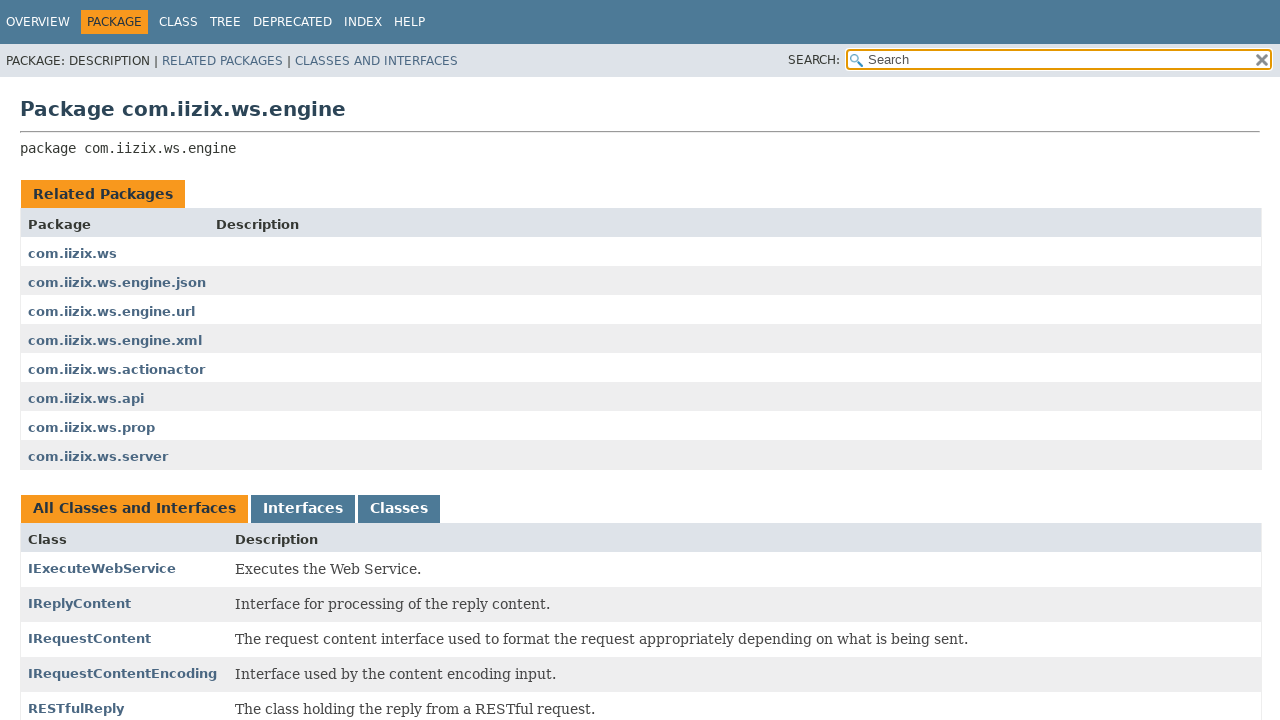

--- FILE ---
content_type: text/html
request_url: https://support.iizi.co/downloads/javadoc/4.1/com/iizix/ws/engine/package-summary.html
body_size: 8276
content:
<!DOCTYPE HTML><html lang=en><head><title>com.iizix.ws.engine (IIZI(R) 4.1.0.17673 Java API Specification)</title><meta name=viewport content="width=device-width,initial-scale=1"><meta http-equiv=Content-Type content="text/html; charset=UTF-8"><meta name=dc.created content=2024-04-11><meta name=description content="declaration: package: com.iizix.ws.engine"><meta name=generator content=javadoc/PackageWriterImpl><link rel=stylesheet href=../../../../stylesheet.css title=Style><link rel=stylesheet href=../../../../script-dir/jquery-ui.min.css title=Style><link rel=stylesheet href=../../../../jquery-ui.overrides.css title=Style><script src=../../../../script.js></script><script src=../../../../script-dir/jquery-3.6.1.min.js></script><script src=../../../../script-dir/jquery-ui.min.js></script><script async src="https://www.googletagmanager.com/gtag/js?id=G-S0W4YL6WH9"></script><script>function gtag(){dataLayer.push(arguments)}window.dataLayer=window.dataLayer||[],gtag("js",new Date),gtag("config","G-S0W4YL6WH9")</script></head><body class=package-declaration-page><script>var evenRowColor="even-row-color",oddRowColor="odd-row-color",tableTab="table-tab",activeTableTab="active-table-tab",pathtoroot="../../../../";loadScripts(document,"script")</script><noscript><div>JavaScript is disabled on your browser.</div></noscript><div class=flex-box><header role=banner class=flex-header><nav role=navigation><div class=top-nav id=navbar-top><div class=skip-nav><a href=#skip-navbar-top title="Skip navigation links">Skip navigation links</a></div><ul id=navbar-top-firstrow class=nav-list title=Navigation><li><a href=../../../../index.html>Overview</a></li><li class=nav-bar-cell1-rev>Package</li><li>Class</li><li><a href=package-tree.html>Tree</a></li><li><a href=../../../../deprecated-list.html>Deprecated</a></li><li><a href=../../../../index-files/index-1.html>Index</a></li><li><a href=../../../../help-doc.html#package>Help</a></li></ul></div><div class=sub-nav><div><ul class=sub-nav-list><li>Package:&nbsp;</li><li>Description&nbsp;|&nbsp;</li><li><a href=#related-package-summary>Related Packages</a>&nbsp;|&nbsp;</li><li><a href=#class-summary>Classes and Interfaces</a></li></ul></div><div class=nav-list-search><label for=search-input>SEARCH:</label> <input id=search-input value=search disabled=disabled> <input type=reset id=reset-button value=reset disabled=disabled></div></div><span class=skip-nav id=skip-navbar-top></span></nav></header><div class=flex-content><main role=main><div class=header><h1 title="Package com.iizix.ws.engine"class=title>Package com.iizix.ws.engine</h1></div><hr><div class=package-signature>package <span class=element-name>com.iizix.ws.engine</span></div><section class=summary><ul class=summary-list><li><div id=related-package-summary><div class=caption><span>Related Packages</span></div><div class="summary-table two-column-summary"><div class="table-header col-first">Package</div><div class="table-header col-last">Description</div><div class="col-first even-row-color"><a href=../package-summary.html>com.iizix.ws</a></div><div class="col-last even-row-color">&nbsp;</div><div class="col-first odd-row-color"><a href=json/package-summary.html>com.iizix.ws.engine.json</a></div><div class="col-last odd-row-color">&nbsp;</div><div class="col-first even-row-color"><a href=url/package-summary.html>com.iizix.ws.engine.url</a></div><div class="col-last even-row-color">&nbsp;</div><div class="col-first odd-row-color"><a href=xml/package-summary.html>com.iizix.ws.engine.xml</a></div><div class="col-last odd-row-color">&nbsp;</div><div class="col-first even-row-color"><a href=../actionactor/package-summary.html>com.iizix.ws.actionactor</a></div><div class="col-last even-row-color">&nbsp;</div><div class="col-first odd-row-color"><a href=../api/package-summary.html>com.iizix.ws.api</a></div><div class="col-last odd-row-color">&nbsp;</div><div class="col-first even-row-color"><a href=../prop/package-summary.html>com.iizix.ws.prop</a></div><div class="col-last even-row-color">&nbsp;</div><div class="col-first odd-row-color"><a href=../server/package-summary.html>com.iizix.ws.server</a></div><div class="col-last odd-row-color">&nbsp;</div></div></div></li><li><div id=class-summary><div class=table-tabs role=tablist aria-orientation=horizontal><button id=class-summary-tab0 role=tab aria-selected=true aria-controls=class-summary.tabpanel tabindex=0 onkeydown=switchTab(event) onclick='show("class-summary","class-summary",2)'class=active-table-tab>All Classes and Interfaces</button><button id=class-summary-tab1 role=tab aria-selected=false aria-controls=class-summary.tabpanel tabindex=-1 onkeydown=switchTab(event) onclick='show("class-summary","class-summary-tab1",2)'class=table-tab>Interfaces</button><button id=class-summary-tab2 role=tab aria-selected=false aria-controls=class-summary.tabpanel tabindex=-1 onkeydown=switchTab(event) onclick='show("class-summary","class-summary-tab2",2)'class=table-tab>Classes</button></div><div id=class-summary.tabpanel role=tabpanel><div class="summary-table two-column-summary"aria-labelledby=class-summary-tab0><div class="table-header col-first">Class</div><div class="table-header col-last">Description</div><div class="col-first even-row-color class-summary class-summary-tab1"><a href=IExecuteWebService.html title="interface in com.iizix.ws.engine">IExecuteWebService</a></div><div class="col-last even-row-color class-summary class-summary-tab1"><div class=block>Executes the Web Service.</div></div><div class="col-first odd-row-color class-summary class-summary-tab1"><a href=IReplyContent.html title="interface in com.iizix.ws.engine">IReplyContent</a></div><div class="col-last odd-row-color class-summary class-summary-tab1"><div class=block>Interface for processing of the reply content.</div></div><div class="col-first even-row-color class-summary class-summary-tab1"><a href=IRequestContent.html title="interface in com.iizix.ws.engine">IRequestContent</a></div><div class="col-last even-row-color class-summary class-summary-tab1"><div class=block>The request content interface used to format the request appropriately depending on what is being sent.</div></div><div class="col-first odd-row-color class-summary class-summary-tab1"><a href=IRequestContentEncoding.html title="interface in com.iizix.ws.engine">IRequestContentEncoding</a></div><div class="col-last odd-row-color class-summary class-summary-tab1"><div class=block>Interface used by the content encoding input.</div></div><div class="col-first even-row-color class-summary class-summary-tab2"><a href=RESTfulReply.html title="class in com.iizix.ws.engine">RESTfulReply</a></div><div class="col-last even-row-color class-summary class-summary-tab2"><div class=block>The class holding the reply from a RESTful request.</div></div><div class="col-first odd-row-color class-summary class-summary-tab2"><a href=RESTfulRequest.html title="class in com.iizix.ws.engine">RESTfulRequest</a></div><div class="col-last odd-row-color class-summary class-summary-tab2"><div class=block>Class used to process a RESTful transaction for a defined Web Service transaction.</div></div><div class="col-first even-row-color class-summary class-summary-tab2"><a href=TextReply.html title="class in com.iizix.ws.engine">TextReply</a></div><div class="col-last even-row-color class-summary class-summary-tab2"><div class=block>Class for a "text/*" reply used for plain or HTML text.</div></div><div class="col-first odd-row-color class-summary class-summary-tab2"><a href=WebServiceEngineInstance.html title="class in com.iizix.ws.engine">WebServiceEngineInstance</a></div><div class="col-last odd-row-color class-summary class-summary-tab2"><div class=block>The class used to hold the Web Service engine instance.</div></div><div class="col-first even-row-color class-summary class-summary-tab2"><a href=WSParameter.html title="class in com.iizix.ws.engine">WSParameter</a></div><div class="col-last even-row-color class-summary class-summary-tab2"><div class=block>A Web Service parameter consists of a Parameter name and a Value.</div></div></div></div></div></li></ul></section></main><footer role=contentinfo><hr><p class=legal-copy><small><font size=-1>IIZI&reg; is a registered trademark of Mindus SARL.<br>&copy; Mindus SARL, 2024 All rights reserved.</font></small></p></footer></div></div></body></html>

--- FILE ---
content_type: text/css
request_url: https://support.iizi.co/downloads/javadoc/4.1/stylesheet.css
body_size: 13160
content:
body{background-color:#fff;color:#353833;font-family:'DejaVu Sans',Arial,Helvetica,sans-serif;font-size:14px;margin:0;padding:0;height:100%;width:100%}iframe{margin:0;padding:0;height:100%;width:100%;overflow-y:scroll;border:none}a:link,a:visited{text-decoration:none;color:#4a6782}a[href]:focus,a[href]:hover{text-decoration:none;color:#bb7a2a}a[name]{color:#353833}pre{font-family:'DejaVu Sans Mono',monospace;font-size:14px}h1{font-size:20px}h2{font-size:18px}h3{font-size:16px}h4{font-size:15px}h5{font-size:14px}h6{font-size:13px}ul{list-style-type:disc}code,tt{font-family:'DejaVu Sans Mono',monospace}:not(h1,h2,h3,h4,h5,h6)>code,:not(h1,h2,h3,h4,h5,h6)>tt{font-size:14px;padding-top:4px;margin-top:8px;line-height:1.4em}dt code{font-family:'DejaVu Sans Mono',monospace;font-size:14px;padding-top:4px}.summary-table dt code{font-family:'DejaVu Sans Mono',monospace;font-size:14px;vertical-align:top;padding-top:4px}sup{font-size:8px}button{font-family:'DejaVu Sans',Arial,Helvetica,sans-serif;font-size:14px}.clear{clear:both;height:0;overflow:hidden}.about-language{float:right;padding:0 21px 8px 8px;font-size:11px;margin-top:-9px;height:2.9em}.legal-copy{margin-left:.5em}.tab{background-color:#06f;color:#fff;padding:8px;width:5em;font-weight:700}@media screen{.flex-box{position:fixed;display:flex;flex-direction:column;height:100%;width:100%}.flex-header{flex:0 0 auto}.flex-content{flex:1 1 auto;overflow-y:auto}}.top-nav{background-color:#4d7a97;color:#fff;float:left;padding:0;width:100%;clear:right;min-height:2.8em;padding-top:10px;overflow:hidden;font-size:12px}.sub-nav{background-color:#dee3e9;float:left;width:100%;overflow:hidden;font-size:12px}.sub-nav div{clear:left;float:left;padding:0 0 5px 6px;text-transform:uppercase}.sub-nav .nav-list{padding-top:5px}ul.nav-list{display:block;margin:0 25px 0 0;padding:0}ul.sub-nav-list{float:left;margin:0 25px 0 0;padding:0}ul.nav-list li{list-style:none;float:left;padding:5px 6px;text-transform:uppercase}.sub-nav .nav-list-search{float:right;margin:0;padding:5px 6px;clear:none}.nav-list-search label{position:relative;right:-16px}ul.sub-nav-list li{list-style:none;float:left;padding-top:10px}.top-nav a:active,.top-nav a:link,.top-nav a:visited{color:#fff;text-decoration:none;text-transform:uppercase}.top-nav a:hover{text-decoration:none;color:#bb7a2a;text-transform:uppercase}.nav-bar-cell1-rev{background-color:#f8981d;color:#253441;margin:auto 5px}.skip-nav{position:absolute;top:auto;left:-9999px;overflow:hidden}@media print{div.sub-nav,ul.nav-list{display:none}}.title{color:#2c4557;margin:10px 0}.sub-title{margin:5px 0 0 0}.header ul{margin:0 0 15px 0;padding:0}.footer ul li,.header ul li{list-style:none;font-size:13px}body.class-declaration-page .details h2,body.class-declaration-page .summary h2,body.class-use-page h2,body.module-declaration-page .block-list h2{font-style:italic;padding:0;margin:15px 0}body.class-declaration-page .details h3,body.class-declaration-page .summary .inherited-list h2,body.class-declaration-page .summary h3{background-color:#dee3e9;border:1px solid #d0d9e0;margin:0 0 6px -8px;padding:7px 5px}main{clear:both;padding:10px 20px;position:relative}dl.notes>dt{font-family:'DejaVu Sans',Arial,Helvetica,sans-serif;font-size:12px;font-weight:700;margin:10px 0 0 0;color:#4e4e4e}dl.notes>dd{margin:5px 10px 10px 0;font-size:14px;font-family:'DejaVu Serif',Georgia,"Times New Roman",Times,serif}dl.name-value>dt{margin-left:1px;font-size:1.1em;display:inline;font-weight:700}dl.name-value>dd{margin:0 0 0 1px;font-size:1.1em;display:inline}li.circle{list-style:circle}ul.horizontal li{display:inline;font-size:.9em}div.inheritance{margin:0;padding:0}div.inheritance div.inheritance{margin-left:2em}ul.block-list,ul.details-list,ul.member-list,ul.summary-list{margin:10px 0 10px 0;padding:0}ul.block-list>li,ul.details-list>li,ul.member-list>li,ul.summary-list>li{list-style:none;margin-bottom:15px;line-height:1.4}.summary-table dl,.summary-table dl dd,.summary-table dl dt{margin-top:0;margin-bottom:1px}ul.see-list,ul.see-list-long{padding-left:0;list-style:none}ul.see-list li{display:inline}ul.see-list li:not(:last-child):after,ul.see-list-long li:not(:last-child):after{content:", ";white-space:pre-wrap}.details-table,.summary-table{width:100%;border-spacing:0;border-left:1px solid #eee;border-right:1px solid #eee;border-bottom:1px solid #eee;padding:0}.caption{position:relative;text-align:left;background-repeat:no-repeat;color:#253441;font-weight:700;clear:none;overflow:hidden;padding:0;padding-top:10px;padding-left:1px;margin:0;white-space:pre}.caption a:link,.caption a:visited{color:#1f389c}.caption a:active,.caption a:hover{color:#fff}.caption span{white-space:nowrap;padding-top:5px;padding-left:12px;padding-right:12px;padding-bottom:7px;display:inline-block;float:left;background-color:#f8981d;border:none;height:16px}div.table-tabs{padding:10px 0 0 1px;margin:0}div.table-tabs>button{border:none;cursor:pointer;padding:5px 12px 7px 12px;font-weight:700;margin-right:3px}div.table-tabs>button.active-table-tab{background:#f8981d;color:#253441}div.table-tabs>button.table-tab{background:#4d7a97;color:#fff}.two-column-summary{display:grid;grid-template-columns:minmax(15%,max-content) minmax(15%,auto)}.three-column-summary{display:grid;grid-template-columns:minmax(10%,max-content) minmax(15%,max-content) minmax(15%,auto)}.four-column-summary{display:grid;grid-template-columns:minmax(10%,max-content) minmax(10%,max-content) minmax(10%,max-content) minmax(10%,auto)}@media screen and (max-width:600px){.two-column-summary{display:grid;grid-template-columns:1fr}}@media screen and (max-width:800px){.three-column-summary{display:grid;grid-template-columns:minmax(10%,max-content) minmax(25%,auto)}.three-column-summary .col-last{grid-column-end:span 2}}@media screen and (max-width:1000px){.four-column-summary{display:grid;grid-template-columns:minmax(15%,max-content) minmax(15%,auto)}}.details-table>div,.summary-table>div{text-align:left;padding:8px 3px 3px 7px}.col-constructor-name,.col-first,.col-last,.col-second,.col-summary-item-name{vertical-align:top;padding-right:0;padding-top:8px;padding-bottom:3px}.table-header{background:#dee3e9;font-weight:700}.col-first{font-size:13px}.col-constructor-name,.col-last,.col-second,.col-summary-item-name{font-size:13px}.col-constructor-name,.col-first,.col-second{vertical-align:top;overflow:auto}.col-last{white-space:normal}.all-classes-container a:link,.all-classes-container a:visited,.all-packages-container a:link,.all-packages-container a:visited,.col-constructor-name a:link,.col-constructor-name a:visited,.col-first a:link,.col-first a:visited,.col-second a:link,.col-second a:visited,.col-summary-item-name a:link,.col-summary-item-name a:visited,.constant-values-container a:link,.constant-values-container a:visited{font-weight:700}.table-sub-heading-color{background-color:#eef}.even-row-color,.even-row-color .table-header{background-color:#fff}.odd-row-color,.odd-row-color .table-header{background-color:#eeeeef}.deprecated-content{margin:0;padding:10px 0}div.block{font-size:14px;font-family:'DejaVu Serif',Georgia,"Times New Roman",Times,serif}.col-last div{padding-top:0}.col-last a{padding-bottom:3px}.member-signature,.module-signature,.package-signature,.type-signature{font-family:'DejaVu Sans Mono',monospace;font-size:14px;margin:14px 0;white-space:pre-wrap}.module-signature,.package-signature,.type-signature{margin-top:0}.member-signature .exceptions,.member-signature .parameters,.member-signature .type-parameters-long{display:inline-block;vertical-align:top;white-space:pre}.member-signature .type-parameters{white-space:normal}.source-line-no{color:green;padding:0 30px 0 0}h1.hidden{visibility:hidden;overflow:hidden;font-size:10px}.block{display:block;margin:0 10px 5px 0;color:#474747}.deprecated-label,.descfrm-type-label,.implementation-label,.member-name-label,.member-name-link,.module-label-in-package,.module-label-in-type,.override-specify-label,.package-hierarchy-label,.package-label-in-type,.preview-label,.search-tag-link,.type-name-label,.type-name-link{font-weight:700}.deprecation-comment,.help-footnote,.preview-comment{font-style:italic}.deprecation-block{font-size:14px;font-family:'DejaVu Serif',Georgia,"Times New Roman",Times,serif;border-style:solid;border-width:thin;border-radius:10px;padding:10px;margin-bottom:10px;margin-right:10px;display:inline-block}.preview-block{font-size:14px;font-family:'DejaVu Serif',Georgia,"Times New Roman",Times,serif;border-style:solid;border-width:thin;border-radius:10px;padding:10px;margin-bottom:10px;margin-right:10px;display:inline-block}div.block div.deprecation-comment{font-style:normal}footer,header,main,nav,section{display:block}.ui-autocomplete-category{font-weight:700;font-size:15px;padding:7px 0 7px 3px;background-color:#4d7a97;color:#fff}.result-item{font-size:13px}.ui-autocomplete{max-height:85%;max-width:65%;overflow-y:scroll;overflow-x:scroll;white-space:nowrap;box-shadow:0 3px 6px rgba(0,0,0,.16),0 3px 6px rgba(0,0,0,.23)}ul.ui-autocomplete{position:fixed;z-index:999999;background-color:#fff}ul.ui-autocomplete li{float:left;clear:both;width:100%}.result-highlight{font-weight:700}.ui-autocomplete .result-item{font-size:inherit}#search-input{background-image:url('resources/glass.png');background-size:13px;background-repeat:no-repeat;background-position:2px 3px;padding-left:20px;position:relative;right:-18px;width:400px}#reset-button{background-color:#fff;background-image:url('resources/x.png');background-position:center;background-repeat:no-repeat;background-size:12px;border:0 none;width:16px;height:16px;position:relative;left:-4px;top:-4px;font-size:0px}.watermark{color:#545454}.search-tag-desc-result{font-style:italic;font-size:11px}.search-tag-holder-result{font-style:italic;font-size:12px}.search-tag-result:target{background-color:#ff0}.module-graph span{display:none;position:absolute}.module-graph:hover span{display:block;margin:-100px 0 0 100px;z-index:1}.inherited-list{margin:10px 0 10px 0}section.class-description{line-height:1.4}.class-uses .detail,.details section[class$="-details"],.serialized-class-details,.summary section[class$="-summary"]{padding:0 20px 5px 10px;border:1px solid #ededed;background-color:#f8f8f8}.inherited-list,section[class$="-details"] .detail{padding:0 0 5px 8px;background-color:#fff;border:none}.vertical-separator{padding:0 5px}ul.help-section-list{margin:0}ul.help-subtoc>li{display:inline-block;padding-right:5px;font-size:smaller}ul.help-subtoc>li::before{content:"\2022";padding-right:2px}span.help-note{font-style:italic}main a[href*="://"]::after{content:"";display:inline-block;background-image:url('data:image/svg+xml; utf8,       <svg xmlns="http://www.w3.org/2000/svg" width="768" height="768">        <path d="M584 664H104V184h216V80H0v688h688V448H584zM384 0l132         132-240 240 120 120 240-240 132 132V0z" fill="%234a6782"/>      </svg>');background-size:100% 100%;width:7px;height:7px;margin-left:2px;margin-bottom:4px}main a[href*="://"]:focus::after,main a[href*="://"]:hover::after{background-image:url('data:image/svg+xml; utf8,       <svg xmlns="http://www.w3.org/2000/svg" width="768" height="768">        <path d="M584 664H104V184h216V80H0v688h688V448H584zM384 0l132         132-240 240 120 120 240-240 132 132V0z" fill="%23bb7a2a"/>      </svg>')}table.borderless,table.plain,table.striped{margin-top:10px;margin-bottom:10px}table.borderless>caption,table.plain>caption,table.striped>caption{font-weight:700;font-size:smaller}table.borderless td,table.borderless th,table.plain td,table.plain th,table.striped td,table.striped th{padding:2px 5px}table.borderless,table.borderless>tbody>tr>td,table.borderless>tbody>tr>th,table.borderless>thead>tr>td,table.borderless>thead>tr>th,table.borderless>tr>td,table.borderless>tr>th{border:none}table.borderless>tbody>tr,table.borderless>thead>tr,table.borderless>tr{background-color:transparent}table.plain{border-collapse:collapse;border:1px solid #000}table.plain>tbody tr,table.plain>thead>tr,table.plain>tr{background-color:transparent}table.plain>tbody>tr>td,table.plain>tbody>tr>th,table.plain>thead>tr>td,table.plain>thead>tr>th,table.plain>tr>td,table.plain>tr>th{border:1px solid #000}table.striped{border-collapse:collapse;border:1px solid #000}table.striped>thead{background-color:#e3e3e3}table.striped>thead>tr>td,table.striped>thead>tr>th{border:1px solid #000}table.striped>tbody>tr:nth-child(2n){background-color:#eee}table.striped>tbody>tr:nth-child(odd){background-color:#fff}table.striped>tbody>tr>td,table.striped>tbody>tr>th{border-left:1px solid #000;border-right:1px solid #000}table.striped>tbody>tr>th{font-weight:400}@media screen and (max-width:1050px){#search-input{width:300px}}@media screen and (max-width:800px){#search-input{width:200px}.bottom-nav,.top-nav{font-size:11px;padding-top:6px}.sub-nav{font-size:11px}.about-language{padding-right:16px}.sub-nav .nav-list-search,ul.nav-list li{padding:6px}ul.sub-nav-list li{padding-top:5px}main{padding:10px}.class-uses .detail,.details section[class$="-details"],.serialized-class-details,.summary section[class$="-summary"]{padding:0 8px 5px 8px}body{-webkit-text-size-adjust:none}}@media screen and (max-width:500px){#search-input{width:150px}.bottom-nav,.top-nav{font-size:10px}.sub-nav{font-size:10px}.about-language{font-size:10px;padding-right:12px}}

--- FILE ---
content_type: application/javascript
request_url: https://support.iizi.co/downloads/javadoc/4.1/package-search-index.js
body_size: 7446
content:
packageSearchIndex=[{l:"All Packages",u:"allpackages-index.html"},{l:"com.iizigo"},{l:"com.iizigo.actionactor"},{l:"com.iizigo.adapter"},{l:"com.iizigo.app"},{l:"com.iizigo.app.prop"},{l:"com.iizigo.clientpref"},{l:"com.iizigo.comm"},{l:"com.iizigo.db"},{l:"com.iizigo.db.actionactor"},{l:"com.iizigo.db.editor"},{l:"com.iizigo.db.handler"},{l:"com.iizigo.db.prop"},{l:"com.iizigo.db.sample"},{l:"com.iizigo.db.sample.handler"},{l:"com.iizigo.dnd"},{l:"com.iizigo.editor"},{l:"com.iizigo.editor.complex"},{l:"com.iizigo.event"},{l:"com.iizigo.fileexts"},{l:"com.iizigo.font"},{l:"com.iizigo.font.prop"},{l:"com.iizigo.handler"},{l:"com.iizigo.image"},{l:"com.iizigo.image.prop"},{l:"com.iizigo.java"},{l:"com.iizigo.java.assist"},{l:"com.iizigo.java.classpath"},{l:"com.iizigo.java.event"},{l:"com.iizigo.java.parser"},{l:"com.iizigo.java.parser.annotation"},{l:"com.iizigo.java.parser.type"},{l:"com.iizigo.java.problem"},{l:"com.iizigo.java.prop"},{l:"com.iizigo.java.refactor"},{l:"com.iizigo.javadoc"},{l:"com.iizigo.jface"},{l:"com.iizigo.link"},{l:"com.iizigo.link.java"},{l:"com.iizigo.link.ui"},{l:"com.iizigo.link.ui.builder"},{l:"com.iizigo.link.vs"},{l:"com.iizigo.navigator"},{l:"com.iizigo.panel"},{l:"com.iizigo.panel.prop"},{l:"com.iizigo.panel.prop.calendar"},{l:"com.iizigo.panel.prop.chart"},{l:"com.iizigo.panel.prop.creator"},{l:"com.iizigo.panel.prop.map"},{l:"com.iizigo.panel.prop.mlist"},{l:"com.iizigo.panel.prop.table"},{l:"com.iizigo.panel.wizards"},{l:"com.iizigo.plugin"},{l:"com.iizigo.project"},{l:"com.iizigo.project.refactor"},{l:"com.iizigo.prop"},{l:"com.iizigo.prop.editor"},{l:"com.iizigo.prop.editor.color"},{l:"com.iizigo.prop.editor.dialog"},{l:"com.iizigo.prop.group"},{l:"com.iizigo.prop.tooltip"},{l:"com.iizigo.push"},{l:"com.iizigo.push.prop"},{l:"com.iizigo.pwa"},{l:"com.iizigo.pwa.prop"},{l:"com.iizigo.quickfix"},{l:"com.iizigo.quickfix.fixer"},{l:"com.iizigo.run"},{l:"com.iizigo.run.impl"},{l:"com.iizigo.run.prop"},{l:"com.iizigo.selector"},{l:"com.iizigo.selector.prop"},{l:"com.iizigo.server"},{l:"com.iizigo.server.config"},{l:"com.iizigo.server.launch"},{l:"com.iizigo.server.monitor"},{l:"com.iizigo.setup"},{l:"com.iizigo.ssl"},{l:"com.iizigo.style"},{l:"com.iizigo.style.prop"},{l:"com.iizigo.swt"},{l:"com.iizigo.term"},{l:"com.iizigo.term.capture"},{l:"com.iizigo.term.capture.prop"},{l:"com.iizigo.term.internal"},{l:"com.iizigo.term.pref"},{l:"com.iizigo.term.project"},{l:"com.iizigo.term.prop"},{l:"com.iizigo.term.prop.editor"},{l:"com.iizigo.term.prop.quickfixer"},{l:"com.iizigo.term.recording"},{l:"com.iizigo.term.recording.prop"},{l:"com.iizigo.term.screen"},{l:"com.iizigo.term.server"},{l:"com.iizigo.term.session"},{l:"com.iizigo.text"},{l:"com.iizigo.text.prop"},{l:"com.iizigo.translate"},{l:"com.iizigo.translate.google"},{l:"com.iizigo.translate.microsoft"},{l:"com.iizigo.ui.server.monitor"},{l:"com.iizigo.validator"},{l:"com.iizigo.vs"},{l:"com.iizigo.vs.actor"},{l:"com.iizigo.vs.connect"},{l:"com.iizigo.vs.link"},{l:"com.iizigo.vs.prop"},{l:"com.iizigo.vs.viewer"},{l:"com.iizigo.vs.wizards"},{l:"com.iizigo.webserver"},{l:"com.iizigo.ws"},{l:"com.iizigo.ws.actionactor"},{l:"com.iizigo.ws.editor"},{l:"com.iizigo.ws.prop"},{l:"com.iizigo.ws.prop.json"},{l:"com.iizigo.ws.prop.url"},{l:"com.iizix"},{l:"com.iizix.actionactor"},{l:"com.iizix.actionactor.test"},{l:"com.iizix.api"},{l:"com.iizix.api.ui"},{l:"com.iizix.api.vs"},{l:"com.iizix.app"},{l:"com.iizix.app.builder"},{l:"com.iizix.barcode"},{l:"com.iizix.codepage"},{l:"com.iizix.comm"},{l:"com.iizix.comm.client"},{l:"com.iizix.comm.oauth"},{l:"com.iizix.comm.session"},{l:"com.iizix.comm.statistics"},{l:"com.iizix.comm.test"},{l:"com.iizix.db"},{l:"com.iizix.db.actionactor"},{l:"com.iizix.db.api"},{l:"com.iizix.db.prop"},{l:"com.iizix.db.server"},{l:"com.iizix.device"},{l:"com.iizix.device.flash"},{l:"com.iizix.device.settings"},{l:"com.iizix.editor"},{l:"com.iizix.event"},{l:"com.iizix.geo"},{l:"com.iizix.gyro"},{l:"com.iizix.gyro.history"},{l:"com.iizix.image"},{l:"com.iizix.jdbc"},{l:"com.iizix.jetty"},{l:"com.iizix.joda"},{l:"com.iizix.jre"},{l:"com.iizix.js"},{l:"com.iizix.js.build"},{l:"com.iizix.js.build.compressors"},{l:"com.iizix.license"},{l:"com.iizix.license.history"},{l:"com.iizix.location"},{l:"com.iizix.log"},{l:"com.iizix.log.slf4j"},{l:"com.iizix.mail"},{l:"com.iizix.nio"},{l:"com.iizix.os"},{l:"com.iizix.passwordpolicy"},{l:"com.iizix.prop"},{l:"com.iizix.prop.annotation"},{l:"com.iizix.prop.bridge"},{l:"com.iizix.prop.content"},{l:"com.iizix.prop.font"},{l:"com.iizix.prop.image"},{l:"com.iizix.prop.ui"},{l:"com.iizix.prop.ui.calendar"},{l:"com.iizix.prop.ui.chart"},{l:"com.iizix.prop.ui.chart.axis2d"},{l:"com.iizix.prop.ui.chart.plot2d"},{l:"com.iizix.prop.ui.chart.series"},{l:"com.iizix.prop.ui.datetime"},{l:"com.iizix.prop.ui.device"},{l:"com.iizix.prop.ui.map"},{l:"com.iizix.prop.ui.mlist"},{l:"com.iizix.prop.ui.selection"},{l:"com.iizix.prop.ui.table"},{l:"com.iizix.prop.ui.text"},{l:"com.iizix.prop.ui.value"},{l:"com.iizix.prop.vs"},{l:"com.iizix.prop.vs.actor"},{l:"com.iizix.push"},{l:"com.iizix.push.vapid"},{l:"com.iizix.pwa"},{l:"com.iizix.run"},{l:"com.iizix.run.common"},{l:"com.iizix.security"},{l:"com.iizix.selector"},{l:"com.iizix.selenium"},{l:"com.iizix.server"},{l:"com.iizix.server.acme"},{l:"com.iizix.server.agreement"},{l:"com.iizix.server.api"},{l:"com.iizix.server.app"},{l:"com.iizix.server.app.prop"},{l:"com.iizix.server.client"},{l:"com.iizix.server.db"},{l:"com.iizix.server.devel"},{l:"com.iizix.server.geo"},{l:"com.iizix.server.gyro"},{l:"com.iizix.server.jakarta"},{l:"com.iizix.server.loadbalancer"},{l:"com.iizix.server.loadbalancer.db"},{l:"com.iizix.server.modules"},{l:"com.iizix.server.monitor"},{l:"com.iizix.server.oauth"},{l:"com.iizix.server.oauth.services"},{l:"com.iizix.server.prop"},{l:"com.iizix.server.push"},{l:"com.iizix.server.region"},{l:"com.iizix.server.run.prop"},{l:"com.iizix.server.run.remote"},{l:"com.iizix.server.security"},{l:"com.iizix.server.user"},{l:"com.iizix.server.user.mfa"},{l:"com.iizix.server.vsviewer"},{l:"com.iizix.server.weblogos"},{l:"com.iizix.server.webthumbs"},{l:"com.iizix.server.wsfile"},{l:"com.iizix.sql"},{l:"com.iizix.stress"},{l:"com.iizix.swt"},{l:"com.iizix.swt.widget"},{l:"com.iizix.term"},{l:"com.iizix.term.api"},{l:"com.iizix.term.comm"},{l:"com.iizix.term.ee"},{l:"com.iizix.term.prop"},{l:"com.iizix.term.remote"},{l:"com.iizix.term.server"},{l:"com.iizix.term.tn3270e"},{l:"com.iizix.term.tn5250e"},{l:"com.iizix.test.auth"},{l:"com.iizix.test.client"},{l:"com.iizix.test.format"},{l:"com.iizix.test.locale"},{l:"com.iizix.test.server"},{l:"com.iizix.test.svg"},{l:"com.iizix.test.urn"},{l:"com.iizix.test.urn.barcode"},{l:"com.iizix.test.urn.image"},{l:"com.iizix.text"},{l:"com.iizix.text.util"},{l:"com.iizix.timeout"},{l:"com.iizix.timeout.engine"},{l:"com.iizix.totp"},{l:"com.iizix.translate"},{l:"com.iizix.translate.google"},{l:"com.iizix.translate.microsoft"},{l:"com.iizix.translate.test"},{l:"com.iizix.txp"},{l:"com.iizix.txp.impl"},{l:"com.iizix.urn"},{l:"com.iizix.urn.file"},{l:"com.iizix.urn.image"},{l:"com.iizix.urn.svg"},{l:"com.iizix.urn.url"},{l:"com.iizix.urn.user"},{l:"com.iizix.user"},{l:"com.iizix.user.geo"},{l:"com.iizix.util"},{l:"com.iizix.util.memjar"},{l:"com.iizix.util.xjar"},{l:"com.iizix.value"},{l:"com.iizix.virtual"},{l:"com.iizix.web"},{l:"com.iizix.ws"},{l:"com.iizix.ws.actionactor"},{l:"com.iizix.ws.api"},{l:"com.iizix.ws.engine"},{l:"com.iizix.ws.engine.json"},{l:"com.iizix.ws.engine.url"},{l:"com.iizix.ws.engine.xml"},{l:"com.iizix.ws.prop"},{l:"com.iizix.ws.prop.json"},{l:"com.iizix.ws.prop.url"},{l:"com.iizix.ws.server"},{l:"com.iizix.wsfile"}],updateSearchResults();

--- FILE ---
content_type: application/javascript
request_url: https://support.iizi.co/downloads/javadoc/4.1/script.js
body_size: 1905
content:
var moduleSearchIndex,packageSearchIndex,typeSearchIndex,memberSearchIndex,tagSearchIndex;function loadScripts(e,t){createElem(e,t,"search.js"),createElem(e,t,"module-search-index.js"),createElem(e,t,"package-search-index.js"),createElem(e,t,"type-search-index.js"),createElem(e,t,"member-search-index.js"),createElem(e,t,"tag-search-index.js")}function createElem(e,t,a){var n=e.createElement(t),e=e.getElementsByTagName(t)[0];n.src=pathtoroot+a,e.parentNode.insertBefore(n,e)}function show(e,t,a){e!==t&&document.querySelectorAll("div."+e+":not(."+t+")").forEach(function(e){e.style.display="none"}),document.querySelectorAll("div."+t).forEach(function(e,t){e.style.display="";t=t%(2*a)<a;e.classList.remove(t?oddRowColor:evenRowColor),e.classList.add(t?evenRowColor:oddRowColor)}),updateTabs(e,t)}function updateTabs(a,n){document.querySelector("div#"+a+" .summary-table").setAttribute("aria-labelledby",n),document.querySelectorAll('button[id^="'+a+'"]').forEach(function(e,t){n===e.id||a===n&&0===t?(e.className=activeTableTab,e.setAttribute("aria-selected",!0),e.setAttribute("tabindex",0)):(e.className=tableTab,e.setAttribute("aria-selected",!1),e.setAttribute("tabindex",-1))})}function switchTab(e){var t=document.querySelector("[aria-selected=true]");t&&(37!==e.keyCode&&38!==e.keyCode||!t.previousSibling?39!==e.keyCode&&40!==e.keyCode||!t.nextSibling||(t.nextSibling.click(),t.nextSibling.focus(),e.preventDefault()):(t.previousSibling.click(),t.previousSibling.focus(),e.preventDefault()))}var updateSearchResults=function(){};function indexFilesLoaded(){return moduleSearchIndex&&packageSearchIndex&&typeSearchIndex&&memberSearchIndex&&tagSearchIndex}document.addEventListener("DOMContentLoaded",function(e){var a=document.querySelector("div.flex-content");window.addEventListener("popstate",function(e){null!==e.state&&(a.scrollTop=e.state)}),window.addEventListener("hashchange",function(e){history.replaceState(a.scrollTop,document.title)}),a.addEventListener("scroll",function(e){var t=t||setTimeout(function(){history.replaceState(a.scrollTop,document.title),t=null},100)}),location.hash||history.replaceState(a.scrollTop,document.title)});

--- FILE ---
content_type: application/javascript
request_url: https://support.iizi.co/downloads/javadoc/4.1/type-search-index.js
body_size: 138977
content:
typeSearchIndex=[{p:"com.iizix.prop.ui",l:"AbsoluteData"},{p:"com.iizix.prop.ui",l:"AbsoluteLayout"},{p:"com.iizix.txp.impl",l:"AbstractActionActorTXPNode"},{p:"com.iizix.prop",l:"AbstractBaseRelativeReference"},{p:"com.iizix.prop.content",l:"AbstractContentProvider"},{p:"com.iizix.prop.content",l:"AbstractContentUIContainer"},{p:"com.iizix.server",l:"AbstractEndPoint"},{p:"com.iizix.prop",l:"AbstractFixedVirtualizedBaseRelativeReference"},{p:"com.iizix.prop.image",l:"AbstractImageDefinition"},{p:"com.iizix.prop.image",l:"AbstractImageResolution"},{p:"com.iizix.ws.prop",l:"AbstractInputProps"},{p:"com.iizix.util",l:"AbstractJarURLConnection"},{p:"com.iizix.actionactor",l:"AbstractJavaActionActor"},{p:"com.iizix.server.oauth",l:"AbstractOAuthService"},{p:"com.iizix.prop.vs.actor",l:"AbstractPredefinedSettings"},{p:"com.iizix.push.vapid",l:"AbstractPushService"},{p:"com.iizix.prop",l:"AbstractReference"},{p:"com.iizix.actionactor",l:"AbstractSettings"},{p:"com.iizix.prop",l:"AbstractStyles"},{p:"com.iizix.translate",l:"AbstractTranslationRequest"},{p:"com.iizix.txp.impl",l:"AbstractTXPNode"},{p:"com.iizix.prop.ui",l:"AbstractUIAction"},{p:"com.iizix.prop.ui",l:"AbstractUICompRelativeReference"},{p:"com.iizix.prop.vs.actor",l:"AbstractVSActionActor"},{p:"com.iizix.prop.vs",l:"AbstractVSVariable"},{p:"com.iizix.server.agreement",l:"AcceptedAgreement"},{p:"com.iizigo.prop.editor.dialog",l:"AcceptLicenseAgreementDialog"},{p:"com.iizix.server.oauth",l:"AccessToken"},{p:"com.iizix.prop.ui",l:"AccordionData"},{p:"com.iizix.prop.ui",l:"AccordionLayout"},{p:"com.iizix.txp",l:"ITXPPolicy.Action"},{p:"com.iizigo.actionactor",l:"ActionActorDesignerProp"},{p:"com.iizigo.vs",l:"ActionActorDialog"},{p:"com.iizix.actionactor",l:"ActionActorException"},{p:"com.iizix.prop.vs.actor",l:"ActionActors"},{p:"com.iizix.txp.impl",l:"ActionActorTXPNodeLogger"},{p:"com.iizix.prop",l:"BinderAction.ActionPerformed"},{p:"com.iizigo.navigator",l:"ActionProvider"},{p:"com.iizigo.vs",l:"ActionsPanel"},{p:"com.iizix.license.history",l:"ActivationChange"},{p:"com.iizigo",l:"Activator"},{p:"com.iizigo.ui.server.monitor",l:"Activator"},{p:"com.iizix.term.server",l:"ActiveTerminalSession"},{p:"com.iizix.term.server",l:"ActiveTerminalSessions"},{p:"com.iizix.server.user",l:"ActiveUserSessions"},{p:"com.iizigo.adapter",l:"AdapterManager"},{p:"com.iizigo.link.java",l:"AddAnnotationPrecondition"},{p:"com.iizigo.java",l:"AddClassAction"},{p:"com.iizigo.project",l:"AddModuleNatureWizard"},{p:"com.iizigo.panel.wizards",l:"AddUICompWizard"},{p:"com.iizigo.project",l:"AliasPropertyPage"},{l:"All Classes and Interfaces",u:"allclasses-index.html"},{p:"com.iizix.server.prop",l:"AllowedDomains"},{p:"com.iizix.run.common",l:"AndroidBeforeCompileHook"},{p:"com.iizigo.prop.editor",l:"TransformValidator.Angle"},{p:"com.iizix.prop.ui.selection",l:"AnimatedSingleIndexSelection"},{p:"com.iizigo.java.problem",l:"AnnotationProblem"},{p:"com.iizigo.java.parser.annotation",l:"AnnotationsContainer"},{p:"com.iizigo.java.parser.annotation",l:"AnnotationsEngine"},{p:"com.iizix.api",l:"AnnotationType"},{p:"com.iizix.server.gyro",l:"AppBusyException"},{p:"com.iizix.server.app",l:"AppDefinition"},{p:"com.iizigo.app.prop",l:"AppDistributionDesignerProp"},{p:"com.iizigo.app.prop",l:"AppDistributionProps"},{p:"com.iizigo.app.prop",l:"AppDistributionProps0"},{p:"com.iizix.server.app",l:"AppFactory"},{p:"com.iizix.server.gyro",l:"AppHistoryEntry"},{p:"com.iizigo.project",l:"AppIDValidator"},{p:"com.iizix.prop",l:"AppLanguages"},{p:"com.iizix.prop",l:"Application"},{p:"com.iizix.app.builder",l:"ApplicationDistributor"},{p:"com.iizix.app.builder",l:"ApplicationDistributorCommandLine"},{p:"com.iizigo.app",l:"ApplicationDistributorJob"},{p:"com.iizigo.app",l:"ApplicationDistributorLauncher"},{p:"com.iizigo.app",l:"ApplicationDistributorPropertyPage"},{p:"com.iizigo",l:"ApplicationUI"},{p:"com.iizix.server.app.prop",l:"AppPropCnr"},{p:"com.iizix.server.gyro",l:"AppSessionGyro"},{p:"com.iizix.term.server",l:"AppSessionManager"},{p:"com.iizigo.project",l:"AppVersionValidator"},{p:"com.iizix.prop",l:"ArrayProp"},{p:"com.iizix.event",l:"AssetEvent"},{p:"com.iizix.prop",l:"AssetReference"},{p:"com.iizigo.image",l:"AssetReferenceLocation"},{p:"com.iizix.prop",l:"AssetReferences"},{p:"com.iizix.prop",l:"Atom"},{p:"com.iizix.editor",l:"AtomGenerator"},{p:"com.iizigo.prop.editor",l:"AtomNamePropEditor"},{p:"com.iizix.server.user",l:"AuthenticatedUser"},{p:"com.iizix.user",l:"AuthenticatedUserProvider"},{p:"com.iizix.comm.oauth",l:"AuthenticationProvider"},{p:"com.iizix",l:"AutoLock"},{p:"com.iizix.swt",l:"AWTEmbeddedCompositeResizer"},{p:"com.iizix.prop.ui.chart.axis2d",l:"Axis2D"},{p:"com.iizix.prop.ui.chart.axis2d",l:"AxisColor"},{p:"com.iizix.prop.ui.chart.axis2d",l:"AxisFixLower"},{p:"com.iizix.prop.ui.chart.axis2d",l:"AxisFixUpper"},{p:"com.iizix.prop.ui.chart.axis2d",l:"AxisFont"},{p:"com.iizix.prop.ui.chart.axis2d",l:"AxisInteger"},{p:"com.iizix.prop.ui.chart.axis2d",l:"AxisKString"},{p:"com.iizix.prop.ui.chart.axis2d",l:"AxisNumber"},{p:"com.iizix.prop.ui.chart.axis2d",l:"AxisOption"},{p:"com.iizix.prop.ui.chart.axis2d",l:"AxisPosition"},{p:"com.iizix.prop.ui.chart.axis2d",l:"AxisStroke"},{p:"com.iizix.prop.ui.chart.axis2d",l:"AxisTitleOrientation"},{p:"com.iizix.translate.microsoft",l:"AzureAuthToken"},{p:"com.iizigo.translate.microsoft",l:"AzureCognitiveServices"},{p:"com.iizix.translate.microsoft",l:"AzureCognitiveServices"},{p:"com.iizix.translate.test",l:"AzureCognitiveServicesTest"},{p:"com.iizix.prop",l:"BackgroundImageReference"},{p:"com.iizix.geo",l:"BackgroundLocationConfiguration"},{p:"com.iizix.prop",l:"BadgeProp"},{p:"com.iizigo.prop.editor",l:"BadgePropEditor"},{p:"com.iizix.barcode",l:"BarcodeBuilder"},{p:"com.iizix.barcode",l:"BarcodeData"},{p:"com.iizix.barcode",l:"BarcodeException"},{p:"com.iizix.barcode",l:"BarcodeReader"},{p:"com.iizix.barcode",l:"BarcodeType"},{p:"com.iizix.barcode",l:"BarcodeURN"},{p:"com.iizix.barcode",l:"BarcodeURNFactory"},{p:"com.iizix.barcode",l:"BarcodeValidationException"},{p:"com.iizigo.prop",l:"BaseEditor"},{p:"com.iizix.api",l:"BaseEvent"},{p:"com.iizix",l:"BaseModules"},{p:"com.iizigo.prop.editor",l:"BaseReferencePropEditor"},{p:"com.iizix.os",l:"OSSystemInfo.Basic"},{p:"com.iizix.server.db",l:"BasicUserInfo"},{p:"com.iizix.value",l:"BigDecimalValue"},{p:"com.iizix.value",l:"BigIntegerValue"},{p:"com.iizix.server",l:"BinaryTrace"},{p:"com.iizix.value",l:"BinaryValue"},{p:"com.iizix.prop",l:"BinderAction"},{p:"com.iizix.prop",l:"BinderActions"},{p:"com.iizix.swt",l:"BoldFontStyler"},{p:"com.iizix.value",l:"BooleanFormat"},{p:"com.iizix.prop.ui.selection",l:"BooleanSelection"},{p:"com.iizix.value",l:"BooleanValue"},{p:"com.iizigo.clientpref",l:"BoolPref"},{p:"com.iizix.prop",l:"BoolProp"},{p:"com.iizigo.prop.editor",l:"BoolPropEditor"},{p:"com.iizix.prop.ui",l:"BorderData"},{p:"com.iizix.prop.ui",l:"BorderLayout"},{p:"com.iizigo.prop.editor.dialog",l:"BoxShadowDialog"},{p:"com.iizigo.prop.editor",l:"BoxShadowPropEditor"},{p:"com.iizigo.prop.editor",l:"BoxShadowValidator"},{p:"com.iizix.prop.bridge",l:"BridgeContainer"},{p:"com.iizix.prop.font",l:"BrowserFontFormat"},{p:"com.iizix.prop.ui.chart.series",l:"Bubble"},{p:"com.iizix.event",l:"BubbleEvent"},{p:"com.iizix.run.common",l:"BuildEnvironment"},{p:"com.iizix.push.vapid",l:"Encrypted.Builder"},{p:"com.iizix.run",l:"BuilderError"},{p:"com.iizix.app",l:"BuildException"},{p:"com.iizix.text.util",l:"BuildHTMLCharacterEntities"},{p:"com.iizix.run.common",l:"BuildRC"},{p:"com.iizix.run.common",l:"BuildReply"},{p:"com.iizigo.project",l:"BuildResource"},{p:"com.iizix.test.client",l:"BusyState"},{p:"com.iizigo.link.ui.builder",l:"ButtonBuilder"},{p:"com.iizigo.link.ui.builder",l:"ButtonBuilderSubOp"},{p:"com.iizix.prop",l:"ByteArrayProp"},{p:"com.iizix.value",l:"ByteValue"},{p:"com.iizix.image",l:"CachedImage"},{p:"com.iizix.prop.ui.calendar",l:"CalendarData"},{p:"com.iizix.prop.ui.calendar",l:"CalendarEvent"},{p:"com.iizix.prop.ui.calendar",l:"CalendarLayout"},{p:"com.iizix.app",l:"CancelException"},{p:"com.iizix.prop",l:"GStroke.Cap"},{p:"com.iizigo.term.capture",l:"CaptureAdapterFactory"},{p:"com.iizigo.term.capture.prop",l:"CaptureDesignerProp"},{p:"com.iizigo.term.capture",l:"CaptureEditor"},{p:"com.iizigo.term.capture.prop",l:"CaptureFieldProp"},{p:"com.iizigo.term.capture.prop",l:"CaptureRootProp"},{p:"com.iizigo.term.capture.prop",l:"CaptureScreenProp"},{p:"com.iizix",l:"Value.Category"},{p:"com.iizix.api.vs",l:"VSFieldEvent.Category"},{p:"com.iizigo.prop",l:"PatternManager.CategoryPatterns"},{p:"com.iizigo.editor",l:"SyntSelectionProvider.CCombo"},{p:"com.iizix.prop.ui.selection",l:"CellSelection"},{p:"com.iizix.security",l:"CertificateHelper"},{p:"com.iizigo.ssl",l:"CertificateUI"},{p:"com.iizix.prop",l:"CharProp"},{p:"com.iizix.prop.ui.chart",l:"ChartColor"},{p:"com.iizigo.panel.prop.chart",l:"ChartDesignerProp"},{p:"com.iizix.prop.ui.chart",l:"ChartFont"},{p:"com.iizix.prop.ui.chart",l:"ChartInteger"},{p:"com.iizix.prop.ui.chart",l:"ChartKString"},{p:"com.iizix.prop.ui.chart",l:"ChartTheme"},{p:"com.iizigo.swt",l:"CheckboxLabelFix"},{p:"com.iizigo.jface",l:"CheckboxTableViewerEx"},{p:"com.iizigo.jface",l:"CheckboxTreeViewerEx"},{p:"com.iizix.prop.ui",l:"CIDProp"},{p:"com.iizix",l:"CircularReferenceFinder"},{p:"com.iizix.prop",l:"ClasspathEntry"},{p:"com.iizix.prop",l:"ClassReference"},{p:"com.iizigo.prop.editor",l:"ClassReferencePropEditor"},{p:"com.iizigo.prop",l:"ClearButton"},{p:"com.iizix.server.run.remote",l:"ClientBuilder"},{p:"com.iizix.prop",l:"EnvProps.ClientCapability"},{p:"com.iizix.server.client",l:"ClientEndPoint"},{p:"com.iizix.server.client",l:"ClientEndPointConstructor"},{p:"com.iizix.term",l:"ClientHostScreen"},{p:"com.iizix.prop.image",l:"ClientImageData"},{p:"com.iizix.comm.client",l:"ClientInstance"},{p:"com.iizix.test.client",l:"ClientManager"},{p:"com.iizix.comm.test",l:"ClientNIOSocket"},{p:"com.iizix.server.client",l:"ClientParams"},{p:"com.iizix.prop",l:"ClientProps"},{p:"com.iizix.server.gyro",l:"ClientSessionGyro"},{p:"com.iizix.server.monitor",l:"ClientSessionProp"},{p:"com.iizigo.panel",l:"ClientSideEditor"},{p:"com.iizix.server.client",l:"ClientTransactionProcessor"},{p:"com.iizix.comm.test",l:"ClientTS"},{p:"com.iizix.comm.test",l:"ClientWS"},{p:"com.iizigo.dnd",l:"ClipboardHelper"},{p:"com.iizix.push.vapid",l:"ClosableCallback"},{p:"com.iizigo.term.project",l:"CloseProjectQuickFixer"},{p:"com.iizix.comm.oauth",l:"IOAuthListener.Code"},{p:"com.iizix.server.acme",l:"LetsEncrypt.Code"},{p:"com.iizix.prop",l:"CodeItemArrayProp"},{p:"com.iizix.prop",l:"CodeItemImpl"},{p:"com.iizix.run.common",l:"CodeModifier"},{p:"com.iizix.codepage",l:"Codepage8859_1"},{p:"com.iizix.codepage",l:"Codepage8859_2"},{p:"com.iizix.codepage",l:"Codepage8859_3"},{p:"com.iizix.codepage",l:"Codepage8859_4"},{p:"com.iizix.codepage",l:"Codepage8859_5"},{p:"com.iizix.codepage",l:"Codepage8859_6"},{p:"com.iizix.codepage",l:"Codepage8859_7"},{p:"com.iizix.codepage",l:"Codepage8859_8"},{p:"com.iizix.codepage",l:"Codepage8859_9"},{p:"com.iizix.codepage",l:"CodepageConverter"},{p:"com.iizix.codepage",l:"CodepageCp037"},{p:"com.iizix.codepage",l:"CodepageCp1025"},{p:"com.iizix.codepage",l:"CodepageCp1026"},{p:"com.iizix.codepage",l:"CodepageCp1046"},{p:"com.iizix.codepage",l:"CodepageCp1097"},{p:"com.iizix.codepage",l:"CodepageCp1098"},{p:"com.iizix.codepage",l:"CodepageCp1112"},{p:"com.iizix.codepage",l:"CodepageCp1122"},{p:"com.iizix.codepage",l:"CodepageCp1123"},{p:"com.iizix.codepage",l:"CodepageCp1140"},{p:"com.iizix.codepage",l:"CodepageCp1141"},{p:"com.iizix.codepage",l:"CodepageCp1142"},{p:"com.iizix.codepage",l:"CodepageCp1143"},{p:"com.iizix.codepage",l:"CodepageCp1144"},{p:"com.iizix.codepage",l:"CodepageCp1145"},{p:"com.iizix.codepage",l:"CodepageCp1146"},{p:"com.iizix.codepage",l:"CodepageCp1147"},{p:"com.iizix.codepage",l:"CodepageCp1148"},{p:"com.iizix.codepage",l:"CodepageCp1149"},{p:"com.iizix.codepage",l:"CodepageCp1153"},{p:"com.iizix.codepage",l:"CodepageCp1154"},{p:"com.iizix.codepage",l:"CodepageCp1155"},{p:"com.iizix.codepage",l:"CodepageCp1156"},{p:"com.iizix.codepage",l:"CodepageCp1157"},{p:"com.iizix.codepage",l:"CodepageCp1158"},{p:"com.iizix.codepage",l:"CodepageCp1250"},{p:"com.iizix.codepage",l:"CodepageCp1251"},{p:"com.iizix.codepage",l:"CodepageCp1252"},{p:"com.iizix.codepage",l:"CodepageCp1253"},{p:"com.iizix.codepage",l:"CodepageCp1254"},{p:"com.iizix.codepage",l:"CodepageCp1255"},{p:"com.iizix.codepage",l:"CodepageCp1256"},{p:"com.iizix.codepage",l:"CodepageCp1257"},{p:"com.iizix.codepage",l:"CodepageCp1258"},{p:"com.iizix.codepage",l:"CodepageCp273"},{p:"com.iizix.codepage",l:"CodepageCp277"},{p:"com.iizix.codepage",l:"CodepageCp278"},{p:"com.iizix.codepage",l:"CodepageCp280"},{p:"com.iizix.codepage",l:"CodepageCp284"},{p:"com.iizix.codepage",l:"CodepageCp285"},{p:"com.iizix.codepage",l:"CodepageCp297"},{p:"com.iizix.codepage",l:"CodepageCp420"},{p:"com.iizix.codepage",l:"CodepageCp424"},{p:"com.iizix.codepage",l:"CodepageCp437"},{p:"com.iizix.codepage",l:"CodepageCp500"},{p:"com.iizix.codepage",l:"CodepageCp737"},{p:"com.iizix.codepage",l:"CodepageCp775"},{p:"com.iizix.codepage",l:"CodepageCp838"},{p:"com.iizix.codepage",l:"CodepageCp850"},{p:"com.iizix.codepage",l:"CodepageCp852"},{p:"com.iizix.codepage",l:"CodepageCp855"},{p:"com.iizix.codepage",l:"CodepageCp857"},{p:"com.iizix.codepage",l:"CodepageCp858"},{p:"com.iizix.codepage",l:"CodepageCp860"},{p:"com.iizix.codepage",l:"CodepageCp861"},{p:"com.iizix.codepage",l:"CodepageCp862"},{p:"com.iizix.codepage",l:"CodepageCp863"},{p:"com.iizix.codepage",l:"CodepageCp864"},{p:"com.iizix.codepage",l:"CodepageCp865"},{p:"com.iizix.codepage",l:"CodepageCp866"},{p:"com.iizix.codepage",l:"CodepageCp868"},{p:"com.iizix.codepage",l:"CodepageCp869"},{p:"com.iizix.codepage",l:"CodepageCp870"},{p:"com.iizix.codepage",l:"CodepageCp871"},{p:"com.iizix.codepage",l:"CodepageCp874"},{p:"com.iizix.codepage",l:"CodepageCp875"},{p:"com.iizix.codepage",l:"CodepageCp918"},{p:"com.iizix.codepage",l:"CodepageCp921"},{p:"com.iizix.codepage",l:"CodepageCp922"},{p:"com.iizix.codepage",l:"CodepageMapInterface"},{p:"com.iizix.codepage",l:"CodepageMapper"},{p:"com.iizix.codepage",l:"CodepageMS874"},{p:"com.iizix.security",l:"CodeSigningCertificateResolverException"},{p:"com.iizigo.editor",l:"CollapseAllAction"},{p:"com.iizix.prop",l:"GBadge.Color"},{p:"com.iizix.prop",l:"Color4Prop"},{p:"com.iizigo.prop.editor.color",l:"ColorChooser"},{p:"com.iizigo.prop.editor.dialog",l:"ColorDialog"},{p:"com.iizigo.clientpref",l:"ColorPref"},{p:"com.iizix.prop",l:"ColorProp"},{p:"com.iizigo.prop.editor",l:"ColorPropEditor"},{p:"com.iizigo.swt",l:"ColorSelectionWidget"},{p:"com.iizigo.text",l:"ColumnListener"},{p:"com.iizigo.editor",l:"SyntSelectionProvider.Combo"},{p:"com.iizigo.link.ui.builder",l:"ComboBoxBuilder"},{p:"com.iizigo.link.ui.builder",l:"ComboBoxBuilderSubOp"},{p:"com.iizigo.handler",l:"CommonActions"},{p:"com.iizix.run.common",l:"CommonBuilder"},{p:"com.iizigo.event",l:"CommonDesignerEvent"},{p:"com.iizigo.handler",l:"CommonHandler"},{p:"com.iizix.run.common",l:"CommonJobs"},{p:"com.iizigo.navigator",l:"CommonNavigatorEx"},{p:"com.iizix.device.settings",l:"CommonSettings"},{p:"com.iizigo.text",l:"CommonTextActions"},{p:"com.iizigo.editor",l:"CommonViewerEx"},{p:"com.iizigo.editor.complex",l:"ComplexOperation"},{p:"com.iizix",l:"ComponentPrinter"},{p:"com.iizix.js.build",l:"Compressor"},{p:"com.iizix.js.build.compressors",l:"Compressor"},{p:"com.iizix.js.build",l:"HTMLSourceInfo.Config"},{p:"com.iizigo.handler",l:"ConfigureModuleProject"},{p:"com.iizigo.term.project",l:"ConfigureTerminalProject"},{p:"com.iizix.geo",l:"RegionLocation.Connection"},{p:"com.iizix.nio",l:"ConnectionAttachment"},{p:"com.iizigo.db.editor",l:"ConnectionProfileDialog"},{p:"com.iizigo.db.editor",l:"ConnectionProfilePropEditor"},{p:"com.iizix.db.prop",l:"ConnectionProfileSetup"},{p:"com.iizix.db.prop",l:"ConnectionProfilesSetup"},{p:"com.iizix",l:"ConnectorException"},{p:"com.iizigo",l:"Console"},{p:"com.iizix.log",l:"ConsoleRedirector"},{p:"com.iizix.prop",l:"ConstrainedIntProp"},{p:"com.iizigo.prop",l:"ContainerListener"},{p:"com.iizigo.editor.complex",l:"ContainerParticipant"},{p:"com.iizigo.editor.complex",l:"ContainerSelection"},{p:"com.iizigo.navigator",l:"ContentProvider"},{p:"com.iizigo.prop.editor",l:"ContentProviderPropEditor"},{p:"com.iizigo.editor",l:"ContextMenuActionAdapter"},{p:"com.iizigo.editor",l:"ContextMenuContributorAdapter"},{p:"com.iizix.prop.ui",l:"ContextMenuData"},{p:"com.iizigo.panel",l:"ContextMenuEditor"},{p:"com.iizigo.fileexts",l:"ContextMenuFileContentDescriber"},{p:"com.iizigo.editor",l:"ContextMenuItem"},{p:"com.iizix.prop.ui",l:"ContextMenuLayout"},{p:"com.iizix.prop.ui",l:"ContextMenuReference"},{p:"com.iizix.selector",l:"ContinentCodes"},{p:"com.iizix.jre",l:"ControlPanel"},{p:"com.iizigo.validator",l:"ControlValidator"},{p:"com.iizigo.handler",l:"Copy"},{p:"com.iizigo.editor",l:"CopyFilesAndFoldersOperation"},{p:"com.iizigo.vs",l:"CreateColumnData"},{p:"com.iizigo.db.handler",l:"CreateInternalCP"},{p:"com.iizigo.prop",l:"PropertyEditorInfo.CreateItem"},{p:"com.iizigo.quickfix.fixer",l:"CreateModuleFolders"},{p:"com.iizigo.vs.connect",l:"CreateOrSelectNSPage"},{p:"com.iizigo.editor",l:"CreateResourcesFromProperties"},{p:"com.iizigo.db.sample.handler",l:"CreateSample"},{p:"com.iizigo.vs",l:"CreateVSFieldAction"},{p:"com.iizigo.ws.editor",l:"CreateWrappedVariableComposite"},{p:"com.iizix.prop",l:"CSSAssetReferences"},{p:"com.iizix.prop",l:"CSSClassNamesProp"},{p:"com.iizigo.font",l:"CSSFontDefinition"},{p:"com.iizigo.font",l:"CSSFontIcon"},{p:"com.iizix.prop",l:"CSSResourceFilePreload"},{p:"com.iizigo.style.prop",l:"CSSStyle"},{p:"com.iizix.geo",l:"RegionLocation.Currency"},{p:"com.iizigo.db.editor",l:"CustomExecuteAction"},{p:"com.iizigo.db.editor",l:"CustomParameterMarkerPage"},{p:"com.iizigo.db.editor",l:"CustomParameterMarkers"},{p:"com.iizigo.db.editor",l:"CustomParameterWizard"},{p:"com.iizigo.prop.editor.dialog",l:"CustomPatternDialog"},{p:"com.iizix.swt",l:"CustomSashForm"},{p:"com.iizigo.db.editor",l:"CustomSQLBuilder"},{p:"com.iizigo.db.editor",l:"CustomSQLBuilderActionBarContributor"},{p:"com.iizigo.db.editor",l:"CustomSQLSourceViewer"},{p:"com.iizigo.handler",l:"Cut"},{p:"com.iizix.prop",l:"AppLanguages.Data"},{p:"com.iizix.db.actionactor",l:"DatabaseActionActor"},{p:"com.iizigo.db.actionactor",l:"DatabaseActionActorDesignerProp"},{p:"com.iizix.db.prop",l:"DatabaseActionTXPNode"},{p:"com.iizigo.db.prop",l:"DatabaseDesignerProp"},{p:"com.iizigo.db.editor",l:"DatabaseEditor"},{p:"com.iizix.db",l:"DatabasePlugin"},{p:"com.iizix.db.prop",l:"DatabaseProps"},{p:"com.iizix.db.prop",l:"DatabaseTransactionReference"},{p:"com.iizix.nio",l:"DataPacket"},{p:"com.iizigo.prop.editor.dialog",l:"DateTimeDialog"},{p:"com.iizix.prop",l:"DateTimeProp"},{p:"com.iizigo.prop.editor",l:"DateTimePropEditor"},{p:"com.iizix.server.app",l:"DBApp"},{p:"com.iizix.server.db",l:"DBFunctions"},{p:"com.iizix.server.loadbalancer.db",l:"DBLoadBalancer"},{p:"com.iizix.server.db",l:"DBOperation"},{p:"com.iizix.server.db",l:"DBOperationParam"},{p:"com.iizix.jdbc",l:"DBServerState"},{p:"com.iizix.server.db",l:"DBUtilities"},{p:"com.iizix.text",l:"DefaultInfoHolder"},{p:"com.iizigo.prop.editor.color",l:"DefaultSwatchChooserPanel"},{p:"com.iizix.prop.ui.table",l:"DefaultTableContentProvider"},{p:"com.iizix.prop.ui.table",l:"DefaultTableFilter"},{p:"com.iizix.jdbc",l:"DefaultTableLoader"},{p:"com.iizigo.prop",l:"DefinedButton"},{p:"com.iizigo.handler",l:"Delete"},{p:"com.iizigo.editor",l:"DeleteCutDialog"},{p:"com.iizigo.quickfix.fixer",l:"DeleteFile"},{p:"com.iizigo.quickfix.fixer",l:"DeleteProperty"},{p:"com.iizigo.term.prop.quickfixer",l:"DeleteRect"},{p:"com.iizix.jdbc",l:"DerbyImpl"},{p:"com.iizix.db.server",l:"Descriptor"},{p:"com.iizix.term.server",l:"Descriptor"},{p:"com.iizix.ws.server",l:"Descriptor"},{p:"com.iizigo.font",l:"DesignerFontManager"},{p:"com.iizigo.prop",l:"DesignerProp"},{p:"com.iizix.prop",l:"DesignerPropCnr"},{p:"com.iizigo.prop",l:"DesignerPropFactoryInterface"},{p:"com.iizigo",l:"DesignerPropTester"},{p:"com.iizix.test.client",l:"DestinationServer"},{p:"com.iizix.os",l:"OSSystemInfo.Details"},{p:"com.iizix.translate.google",l:"DetectedLanguage"},{p:"com.iizix.license",l:"DeveloperSignature"},{p:"com.iizigo.server.launch",l:"DevelServerLaunchConfigurationDelegate"},{p:"com.iizigo.server.launch",l:"DevelServerLaunchConfigurationTab"},{p:"com.iizigo.server.launch",l:"DevelServerLaunchConfigurationTabGroup"},{p:"com.iizigo.server.launch",l:"DevelServerLaunchShortcut"},{p:"com.iizix.device",l:"DeviceAutoSignIn"},{p:"com.iizigo.panel",l:"DeviceDialog"},{p:"com.iizix.geo",l:"DeviceLocation"},{p:"com.iizix.selector",l:"DeviceMatch"},{p:"com.iizix.selector",l:"DeviceMatcher"},{p:"com.iizix.device",l:"DeviceParameter"},{p:"com.iizix.prop.ui.device",l:"DeviceProp"},{p:"com.iizix.prop",l:"DevParams"},{p:"com.iizix.server.client",l:"DHKey"},{p:"com.iizix.gyro",l:"IToaster.Direction"},{p:"com.iizix.gyro",l:"IUIPanelAnimation.Direction"},{p:"com.iizix.term.tn3270e",l:"Display3270"},{p:"com.iizigo.dnd",l:"DndHelper"},{p:"com.iizix.prop.ui",l:"DOMElement"},{p:"com.iizix.prop",l:"DoubleProp"},{p:"com.iizix.value",l:"DoubleValue"},{p:"com.iizigo.navigator",l:"DragAdapterAssistant"},{p:"com.iizigo.panel.prop",l:"DragDropLinkAdapter"},{p:"com.iizigo.panel.prop",l:"DragDropPropCnr"},{p:"com.iizigo.editor",l:"PropEditorPart.DragSourceDelegator"},{p:"com.iizigo.server",l:"ServerConfigComposite.DragSourceDelegator"},{p:"com.iizigo.navigator",l:"DropAdapterAssistant"},{p:"com.iizix.swt",l:"DropdownSelectionListener"},{p:"com.iizigo.panel",l:"DropInfo"},{p:"com.iizigo.prop.editor.dialog",l:"DropShadowDialog"},{p:"com.iizigo.prop.editor",l:"DropShadowPropEditor"},{p:"com.iizigo.prop.editor",l:"DropShadowValidator"},{p:"com.iizigo.prop",l:"PasteFeedback.DropValidationFeedback"},{p:"com.iizix",l:"DSize"},{p:"com.iizigo.prop.editor.dialog",l:"DurationDialog"},{p:"com.iizix.joda",l:"DurationFormatPattern"},{p:"com.iizigo.prop.editor",l:"DurationPropEditor"},{p:"com.iizix.value",l:"DurationValue"},{p:"com.iizigo.panel.prop",l:"EAbsoluteData"},{p:"com.iizigo.panel.prop",l:"EAbsoluteLayout"},{p:"com.iizigo.panel.prop",l:"EAbsoluteLayout0"},{p:"com.iizigo.panel.prop",l:"EAccordionData"},{p:"com.iizigo.panel.prop",l:"EAccordionLayout"},{p:"com.iizigo.panel.prop.chart",l:"EAxis2D"},{p:"com.iizigo.panel.prop.chart",l:"EAxis2D0"},{p:"com.iizigo.panel.prop",l:"EBorderData"},{p:"com.iizigo.panel.prop",l:"EBorderLayout"},{p:"com.iizigo.panel.prop",l:"EBorderLayout0"},{p:"com.iizigo.panel.prop.calendar",l:"ECalendarData"},{p:"com.iizigo.panel.prop.calendar",l:"ECalendarEvent"},{p:"com.iizigo.panel.prop.calendar",l:"ECalendarEvent0"},{p:"com.iizigo.panel.prop.calendar",l:"ECalendarLayout"},{p:"com.iizigo.app",l:"EclipseApplicationDistributor"},{p:"com.iizigo.app",l:"EclipseIFile"},{p:"com.iizigo.app",l:"EclipseIFolder"},{p:"com.iizigo.app",l:"EclipseIPathDirectory"},{p:"com.iizigo.app",l:"EclipseIPathFile"},{p:"com.iizigo.app",l:"EclipseIProject"},{p:"com.iizigo.run.impl",l:"EclipseRuntimeBuilder"},{p:"com.iizigo.panel.prop",l:"EContextMenuData"},{p:"com.iizigo.panel.prop",l:"EContextMenuLayout"},{p:"com.iizigo.run.impl",l:"EditableProps0"},{p:"com.iizigo.prop",l:"EditedPropController"},{p:"com.iizigo.vs.actor",l:"EditorActionActors"},{p:"com.iizigo.term.server",l:"EditorActiveTerminalSession"},{p:"com.iizigo.term.server",l:"EditorActiveTerminalSessions"},{p:"com.iizigo.app.prop",l:"EditorAppPropCnr"},{p:"com.iizigo.java.prop",l:"EditorClassReference"},{p:"com.iizigo.server.monitor",l:"EditorClientSessionProp"},{p:"com.iizigo.db.prop",l:"EditorConnectionProfileSetup"},{p:"com.iizigo.db.prop",l:"EditorConnectionProfileSetup0"},{p:"com.iizigo.db.prop",l:"EditorConnectionProfilesSetup"},{p:"com.iizigo.db.prop",l:"EditorConnectionProfilesSetup0"},{p:"com.iizigo.db.actionactor",l:"EditorDatabaseActionActor"},{p:"com.iizigo.db.prop",l:"EditorDatabaseProps"},{p:"com.iizigo.db.prop",l:"EditorDatabaseProps0"},{p:"com.iizigo.server.monitor",l:"EditorEndPointPropCnr"},{p:"com.iizigo.server.monitor",l:"EditorEndPointsPropCnr"},{p:"com.iizigo.vs.actor",l:"EditorFieldActor"},{p:"com.iizigo.vs.actor",l:"EditorFieldActors"},{p:"com.iizigo.prop",l:"EditorFolderSettingsProp"},{p:"com.iizigo.prop",l:"EditorFolderSettingsProp0"},{p:"com.iizigo.font.prop",l:"EditorFontFaces"},{p:"com.iizigo.font.prop",l:"EditorFontFaces0"},{p:"com.iizigo.font.prop",l:"EditorFontFile"},{p:"com.iizigo.font.prop",l:"EditorFontFile0"},{p:"com.iizigo.font.prop",l:"EditorFontFiles"},{p:"com.iizigo.font.prop",l:"EditorFontFiles0"},{p:"com.iizigo.image.prop",l:"EditorFontIconDefinition"},{p:"com.iizigo.image.prop",l:"EditorFontIconDefinition0"},{p:"com.iizigo.image.prop",l:"EditorFontIconsDefinition"},{p:"com.iizigo.image.prop",l:"EditorFontIconsDefinition0"},{p:"com.iizigo.vs.actor",l:"EditorHistoryBackward"},{p:"com.iizigo.vs.actor",l:"EditorHistoryForward"},{p:"com.iizigo.image.prop",l:"EditorImageDefinition"},{p:"com.iizigo.image.prop",l:"EditorImageDefinition0"},{p:"com.iizigo.image.prop",l:"EditorImageLocation"},{p:"com.iizigo.image.prop",l:"EditorImageLocation0"},{p:"com.iizigo.image.prop",l:"EditorImageResolution"},{p:"com.iizigo.image.prop",l:"EditorImageResolution0"},{p:"com.iizigo.image.prop",l:"EditorImagesDefinition"},{p:"com.iizigo.image.prop",l:"EditorImagesDefinition0"},{p:"com.iizigo.image.prop",l:"EditorImagesResolution"},{p:"com.iizigo.image.prop",l:"EditorImagesResolution0"},{p:"com.iizigo.image.prop",l:"EditorImagesStyle"},{p:"com.iizigo.image.prop",l:"EditorImagesStyle0"},{p:"com.iizigo.image.prop",l:"EditorImageStyle"},{p:"com.iizigo.image.prop",l:"EditorImageStyle0"},{p:"com.iizigo.image.prop",l:"EditorImageStyleLocation"},{p:"com.iizigo.image.prop",l:"EditorImageStyleLocation0"},{p:"com.iizigo.image.prop",l:"EditorImageStylesResolution"},{p:"com.iizigo.image.prop",l:"EditorImageStylesResolution0"},{p:"com.iizigo.server.monitor",l:"EditorInfoPropCnr"},{p:"com.iizigo.db.prop",l:"EditorInputProps"},{p:"com.iizigo.db.prop",l:"EditorInputProps0"},{p:"com.iizigo.db.prop",l:"EditorInputVariable"},{p:"com.iizigo.db.prop",l:"EditorInputVariable0"},{p:"com.iizigo.actionactor",l:"EditorJavaActionActor"},{p:"com.iizigo.ws.prop.json",l:"EditorJSONElementWrapper"},{p:"com.iizigo.ws.prop.json",l:"EditorJSONElementWrapper0"},{p:"com.iizigo.ws.prop.json",l:"EditorJSONEncodedInput"},{p:"com.iizigo.ws.prop.json",l:"EditorJSONReplyDocument"},{p:"com.iizigo.ws.prop.json",l:"EditorJSONReplyDocument0"},{p:"com.iizigo.server.config",l:"EditorLetsEncryptDomain"},{p:"com.iizigo.server.config",l:"EditorLetsEncryptDomain0"},{p:"com.iizigo.server.config",l:"EditorMailProps"},{p:"com.iizigo.server.config",l:"EditorMailProps0"},{p:"com.iizigo.java.prop",l:"EditorMethodReference"},{p:"com.iizigo.java.prop",l:"EditorMethodReference2"},{p:"com.iizigo.app.prop",l:"EditorModuleProjectPropCnr"},{p:"com.iizigo.ws.prop",l:"EditorOutputColumn"},{p:"com.iizigo.ws.prop",l:"EditorOutputColumn0"},{p:"com.iizigo.ws.prop",l:"EditorOutputProps"},{p:"com.iizigo.ws.prop",l:"EditorOutputProps0"},{p:"com.iizigo.ws.prop",l:"EditorOutputTable"},{p:"com.iizigo.ws.prop",l:"EditorOutputTable0"},{p:"com.iizigo.ws.prop",l:"EditorOutputVariable"},{p:"com.iizigo.ws.prop",l:"EditorOutputVariable0"},{p:"com.iizigo.ws.prop",l:"EditorOutputVariables"},{p:"com.iizigo.ws.prop",l:"EditorOutputVariables0"},{p:"com.iizigo.server.config",l:"EditorPolicyProps"},{p:"com.iizigo.server.config",l:"EditorPolicyProps0"},{p:"com.iizix.prop",l:"EditorPropCnr"},{p:"com.iizigo.push.prop",l:"EditorPushDesignerProp"},{p:"com.iizigo.push.prop",l:"EditorPushProps"},{p:"com.iizigo.push.prop",l:"EditorPushProps0"},{p:"com.iizigo.pwa.prop",l:"EditorPWADesignerProp"},{p:"com.iizigo.pwa.prop",l:"EditorPWAProps"},{p:"com.iizigo.pwa.prop",l:"EditorPWAProps0"},{p:"com.iizigo.ws.prop",l:"EditorRESTfulInputProps"},{p:"com.iizigo.ws.prop",l:"EditorRESTfulInputProps0"},{p:"com.iizigo.db.prop",l:"EditorResultProps"},{p:"com.iizigo.db.prop",l:"EditorResultProps0"},{p:"com.iizigo.db.prop",l:"EditorResultSetColumnProp"},{p:"com.iizigo.db.prop",l:"EditorResultSetColumnProp0"},{p:"com.iizigo.db.prop",l:"EditorResultSetProps"},{p:"com.iizigo.db.prop",l:"EditorResultSetProps0"},{p:"com.iizigo.run.prop",l:"EditorRuntimeBuilderDesignerProp"},{p:"com.iizigo.run",l:"EditorRuntimeBuilderJob"},{p:"com.iizigo.run",l:"EditorRuntimeBuilderPropertyPage"},{p:"com.iizigo.run.prop",l:"EditorRuntimeBuilderProps"},{p:"com.iizigo.term.prop",l:"EditorScreenActionGroupProp"},{p:"com.iizigo.term.prop",l:"EditorScreenActionProp"},{p:"com.iizigo.term.prop",l:"EditorScreenActionsProp"},{p:"com.iizigo.term.prop",l:"EditorScreenFieldGroupProp"},{p:"com.iizigo.term.prop",l:"EditorScreenFieldProp"},{p:"com.iizigo.term.prop",l:"EditorScreenFieldsProp"},{p:"com.iizigo.term.prop",l:"EditorScreenIdentificationProp"},{p:"com.iizigo.term.prop",l:"EditorScreenIdentificationsProp"},{p:"com.iizigo.term.prop",l:"EditorScreenProp"},{p:"com.iizigo.selector.prop",l:"EditorSelector"},{p:"com.iizigo.selector.prop",l:"EditorSelectorExpression"},{p:"com.iizigo.selector.prop",l:"EditorSelectorReference"},{p:"com.iizigo.server.config",l:"EditorServerAppConfig"},{p:"com.iizigo.server.config",l:"EditorServerAppConfig0"},{p:"com.iizigo.server.config",l:"EditorServerConfigEnvProps"},{p:"com.iizigo.server.config",l:"EditorServerConfigEnvProps0"},{p:"com.iizigo.server.config",l:"EditorServerPluginConfig"},{p:"com.iizigo.server.config",l:"EditorServerPluginConfig0"},{p:"com.iizigo.server.config",l:"EditorServerProps"},{p:"com.iizigo.server.config",l:"EditorServerSettings"},{p:"com.iizigo.server.config",l:"EditorServerSettings0"},{p:"com.iizigo.term.server",l:"EditorSession"},{p:"com.iizigo.server.monitor",l:"EditorSessionConnectionStatProp"},{p:"com.iizigo.term.prop",l:"EditorSessionsProp"},{p:"com.iizigo.term.prop",l:"EditorSessionsProp0"},{p:"com.iizigo.vs.actor",l:"EditorSetFocus"},{p:"com.iizigo.vs.actor",l:"EditorSetSourceFieldValue"},{p:"com.iizigo.vs.actor",l:"EditorSetTargetFieldValue"},{p:"com.iizigo.image.prop",l:"EditorStyledImageDefinition"},{p:"com.iizigo.image.prop",l:"EditorStyledImageDefinition0"},{p:"com.iizigo",l:"EditorStyleRange"},{p:"com.iizigo.style.prop",l:"EditorStyles"},{p:"com.iizigo.style.prop",l:"EditorStyles0"},{p:"com.iizigo.image.prop",l:"EditorSVGDefinition"},{p:"com.iizigo.image.prop",l:"EditorSVGDefinition0"},{p:"com.iizigo.term.prop",l:"EditorTerminalActionActor"},{p:"com.iizigo.term.prop",l:"EditorTerminalProps"},{p:"com.iizigo.term.prop",l:"EditorTerminalProps0"},{p:"com.iizigo.text.prop",l:"EditorTextTable"},{p:"com.iizigo.text.prop",l:"EditorTextTable0"},{p:"com.iizigo.translate",l:"EditorTranslationEngine"},{p:"com.iizigo.vs.actor",l:"EditorTransportField"},{p:"com.iizigo.ws.prop.url",l:"EditorURLEncodedInput"},{p:"com.iizigo.ws.prop.url",l:"EditorURLEncodedInput0"},{p:"com.iizigo.ws.prop.url",l:"EditorURLInputParameter"},{p:"com.iizigo.ws.prop.url",l:"EditorURLInputParameter0"},{p:"com.iizigo.server.monitor",l:"EditorVirtualizedMonitorPropCnr"},{p:"com.iizigo.vs.prop",l:"EditorVirtualSpace"},{p:"com.iizigo.vs.prop",l:"EditorVirtualSpace0"},{p:"com.iizigo.vs.prop",l:"EditorVSAction"},{p:"com.iizigo.vs.prop",l:"EditorVSAction0"},{p:"com.iizigo.vs.prop",l:"EditorVSColumnHeader"},{p:"com.iizigo.vs.prop",l:"EditorVSColumnHeader0"},{p:"com.iizigo.vs.prop",l:"EditorVSField"},{p:"com.iizigo.vs.prop",l:"EditorVSField0"},{p:"com.iizigo.vs.prop",l:"EditorVSFocusReference"},{p:"com.iizigo.vs.prop",l:"EditorVSGroup"},{p:"com.iizigo.vs.prop",l:"EditorVSGroup0"},{p:"com.iizigo.vs.prop",l:"EditorVSOnUIEvent"},{p:"com.iizigo.vs.prop",l:"EditorVSParticipantsHolder"},{p:"com.iizigo.vs.prop",l:"EditorVSParticipantsHolder0"},{p:"com.iizigo.vs.prop",l:"EditorVSRow"},{p:"com.iizigo.vs.prop",l:"EditorVSRows"},{p:"com.iizigo.vs.prop",l:"EditorVSTable"},{p:"com.iizigo.vs.prop",l:"EditorVSTable0"},{p:"com.iizigo.server.config",l:"EditorWebServerPortConfig"},{p:"com.iizigo.server.config",l:"EditorWebServerPortConfig0"},{p:"com.iizigo.ws.actionactor",l:"EditorWebServiceActionActor"},{p:"com.iizigo.ws.prop",l:"EditorWebServiceProp"},{p:"com.iizigo.ws.prop",l:"EditorWebServiceProp0"},{p:"com.iizigo.term.pref",l:"EditPreferencePage"},{p:"com.iizix.term.ee",l:"EEField"},{p:"com.iizix.term.ee",l:"EEFile"},{p:"com.iizix.term.ee",l:"EELogic"},{p:"com.iizix.term.ee",l:"EEMaster"},{p:"com.iizix.term.ee",l:"EERuntime"},{p:"com.iizix.term.ee",l:"EEScreen"},{p:"com.iizigo.term.project",l:"EESession"},{p:"com.iizigo.term.capture.prop",l:"EField"},{p:"com.iizigo.panel.prop",l:"EFlexData"},{p:"com.iizigo.panel.prop",l:"EFlexLayout"},{p:"com.iizigo.panel.prop",l:"EFlexLayout0"},{p:"com.iizigo.panel.prop",l:"EGridData"},{p:"com.iizigo.panel.prop",l:"EGridLayout"},{p:"com.iizigo.panel.prop",l:"EGridLayout0"},{p:"com.iizigo.panel.prop",l:"EHeadingData"},{p:"com.iizigo.panel.prop",l:"EHeadingLayout"},{p:"com.iizigo.panel.prop",l:"EListData"},{p:"com.iizigo.panel.prop",l:"EListLayout"},{p:"com.iizigo.panel.prop",l:"EListLayout0"},{p:"com.iizigo.term.recording.prop",l:"ELogic"},{p:"com.iizigo.term.recording.prop",l:"ELogicItem"},{p:"com.iizigo.panel.prop.map",l:"EMapData"},{p:"com.iizigo.panel.prop.map",l:"EMapLayout"},{p:"com.iizigo.panel.prop.map",l:"EMapMarkerProp"},{p:"com.iizigo.panel.prop.map",l:"EMapMarkerProp0"},{p:"com.iizigo.panel.prop.map",l:"EMapMarkers"},{p:"com.iizigo.panel.prop.map",l:"EMapMarkers0"},{p:"com.iizigo.panel.prop",l:"EMenuBarData"},{p:"com.iizigo.panel.prop",l:"EMenuBarLayout"},{p:"com.iizigo.panel.prop",l:"EMenuData"},{p:"com.iizigo.panel.prop",l:"EMenuLayout"},{p:"com.iizigo.panel.prop.mlist",l:"EMLDefaultItemProp"},{p:"com.iizigo.panel.prop.mlist",l:"EMLDefaultItemProp0"},{p:"com.iizigo.panel.prop.mlist",l:"EMLGroup"},{p:"com.iizigo.panel.prop.mlist",l:"EMLGroup0"},{p:"com.iizigo.panel.prop.mlist",l:"EMLGroupLayout"},{p:"com.iizigo.panel.prop.mlist",l:"EMList"},{p:"com.iizigo.panel.prop.mlist",l:"EMList0"},{p:"com.iizigo.panel.prop.mlist",l:"EMListData"},{p:"com.iizigo.panel.prop.mlist",l:"EMListLayout"},{p:"com.iizigo.panel.prop.mlist",l:"EMLItemProp"},{p:"com.iizigo.panel.prop.mlist",l:"EMLItemProp0"},{p:"com.iizix.term",l:"EmptyHostSession"},{p:"com.iizigo.panel.prop",l:"EMUIHeading"},{p:"com.iizigo.panel.prop",l:"EMUIHeading0"},{p:"com.iizigo.panel.prop",l:"EMUISimpleDialog"},{p:"com.iizigo.panel.prop",l:"EMUISimpleDialog0"},{p:"com.iizigo.panel.prop",l:"EMUISimpleListItem0"},{p:"com.iizigo.panel.prop",l:"EMUISwitch"},{p:"com.iizigo.panel.prop",l:"EMUISwitch0"},{p:"com.iizigo.panel.prop",l:"EMUITabBar"},{p:"com.iizigo.panel.prop",l:"EMUITabBar0"},{p:"com.iizigo.jface",l:"EnabledItemsCompoundItem"},{p:"com.iizix.push.vapid",l:"Encoding"},{p:"com.iizigo.prop.editor",l:"EncodingPropEditor"},{p:"com.iizix.push.vapid",l:"Encrypted"},{p:"com.iizigo.editor",l:"EndNodeTextFilter"},{p:"com.iizix.server.monitor",l:"EndPointPropCnr"},{p:"com.iizix.server.monitor",l:"EndPointsPropCnr"},{p:"com.iizix.prop.ui",l:"EntryFieldType"},{p:"com.iizix",l:"EnumeratorFromIterator"},{p:"com.iizix.prop",l:"EnvProps"},{p:"com.iizigo.panel.prop",l:"EPanelData"},{p:"com.iizigo.panel.prop.chart",l:"EPlot2D"},{p:"com.iizigo.panel.prop.chart",l:"EPlot2D0"},{p:"com.iizix.prop",l:"ErrorsProp"},{p:"com.iizigo.term.prop",l:"EScreen"},{p:"com.iizigo.term.prop",l:"EScreenAction"},{p:"com.iizigo.term.prop",l:"EScreenActionGroup"},{p:"com.iizigo.term.prop",l:"EScreenActions"},{p:"com.iizigo.term.prop",l:"EScreenField"},{p:"com.iizigo.term.prop",l:"EScreenFieldGroup"},{p:"com.iizigo.term.prop",l:"EScreenFields"},{p:"com.iizigo.term.prop",l:"EScreenIdentification"},{p:"com.iizigo.term.prop",l:"EScreenIdentifications"},{p:"com.iizigo.selector.prop",l:"ESelector"},{p:"com.iizigo.panel.prop.chart",l:"ESeries"},{p:"com.iizigo.panel.prop.chart",l:"ESeries0"},{p:"com.iizigo.panel.prop.chart",l:"ESeriesValue"},{p:"com.iizigo.panel.prop.chart",l:"ESeriesValue0"},{p:"com.iizigo.panel.prop",l:"ESwapData"},{p:"com.iizigo.panel.prop",l:"ESwapLayout"},{p:"com.iizigo.panel.prop",l:"ETabBarData"},{p:"com.iizigo.panel.prop",l:"ETabBarLayout"},{p:"com.iizigo.panel.prop",l:"ETabData"},{p:"com.iizigo.panel.prop",l:"ETabLayout"},{p:"com.iizigo.panel.prop",l:"EUIAccordion"},{p:"com.iizigo.panel.prop",l:"EUIAccordion0"},{p:"com.iizigo.panel.prop",l:"EUIButton"},{p:"com.iizigo.panel.prop",l:"EUIButton0"},{p:"com.iizigo.panel.prop",l:"EUICalendar"},{p:"com.iizigo.panel.prop",l:"EUICalendar0"},{p:"com.iizigo.panel.prop.calendar",l:"EUICalendarList"},{p:"com.iizigo.panel.prop.calendar",l:"EUICalendarList0"},{p:"com.iizigo.panel.prop.chart",l:"EUIChart"},{p:"com.iizigo.panel.prop.chart",l:"EUIChart0"},{p:"com.iizigo.panel.prop",l:"EUICheckBox"},{p:"com.iizigo.panel.prop",l:"EUICheckBox0"},{p:"com.iizigo.panel.prop",l:"EUICheckedMenuItem"},{p:"com.iizigo.panel.prop",l:"EUICheckedMenuItem0"},{p:"com.iizigo.panel.prop",l:"EUIComboBox"},{p:"com.iizigo.panel.prop",l:"EUIComboBox0"},{p:"com.iizigo.panel.prop",l:"EUIComp0"},{p:"com.iizigo.panel.prop",l:"EUIComps"},{p:"com.iizigo.panel.prop",l:"EUIComps0"},{p:"com.iizigo.panel.prop",l:"EUIContainer"},{p:"com.iizigo.panel.prop",l:"EUIContainer0"},{p:"com.iizigo.panel.prop",l:"EUIContextMenu"},{p:"com.iizigo.panel.prop",l:"EUIContextMenu0"},{p:"com.iizigo.panel.prop",l:"EUIDateTime"},{p:"com.iizigo.panel.prop",l:"EUIDateTime0"},{p:"com.iizigo.panel.prop",l:"EUIDialog"},{p:"com.iizigo.panel.prop",l:"EUIDialog0"},{p:"com.iizigo.panel.prop",l:"EUIEmpty"},{p:"com.iizigo.panel.prop",l:"EUIEmpty0"},{p:"com.iizigo.panel.prop",l:"EUIGauge"},{p:"com.iizigo.panel.prop",l:"EUIGauge0"},{p:"com.iizigo.panel.prop",l:"EUIImage"},{p:"com.iizigo.panel.prop",l:"EUIImage0"},{p:"com.iizigo.panel.prop",l:"EUIImage2"},{p:"com.iizigo.panel.prop",l:"EUIImage20"},{p:"com.iizigo.panel.prop",l:"EUILabel"},{p:"com.iizigo.panel.prop",l:"EUILabel0"},{p:"com.iizigo.panel.prop.map",l:"EUIMap"},{p:"com.iizigo.panel.prop.map",l:"EUIMap0"},{p:"com.iizigo.panel.prop",l:"EUIMedia"},{p:"com.iizigo.panel.prop",l:"EUIMedia0"},{p:"com.iizigo.panel.prop",l:"EUIMenu"},{p:"com.iizigo.panel.prop",l:"EUIMenu0"},{p:"com.iizigo.panel.prop",l:"EUIMenuBar"},{p:"com.iizigo.panel.prop",l:"EUIMenuBar0"},{p:"com.iizigo.panel.prop",l:"EUIMenuItem"},{p:"com.iizigo.panel.prop",l:"EUIMenuItem0"},{p:"com.iizigo.panel.prop",l:"EUIMenuSeparator"},{p:"com.iizigo.panel.prop",l:"EUIMenuSeparator0"},{p:"com.iizigo.panel.prop",l:"EUIOutput"},{p:"com.iizigo.panel.prop",l:"EUIOutput0"},{p:"com.iizigo.panel.prop",l:"EUIPanel"},{p:"com.iizigo.panel.prop",l:"EUIPanel0"},{p:"com.iizigo.panel.prop",l:"EUIPanelPart"},{p:"com.iizigo.panel.prop",l:"EUIPanelPart0"},{p:"com.iizigo.panel.prop",l:"EUIPanelPartCnr"},{p:"com.iizigo.panel.prop",l:"EUIPanelPartCnr0"},{p:"com.iizigo.panel.prop",l:"EUIProgress"},{p:"com.iizigo.panel.prop",l:"EUIProgress0"},{p:"com.iizigo.panel.prop",l:"EUIRadioButton"},{p:"com.iizigo.panel.prop",l:"EUIRadioButton0"},{p:"com.iizigo.panel.prop",l:"EUIRadioMenuItem"},{p:"com.iizigo.panel.prop",l:"EUIRadioMenuItem0"},{p:"com.iizigo.panel.prop",l:"EUISlider"},{p:"com.iizigo.panel.prop",l:"EUISlider0"},{p:"com.iizigo.panel.prop",l:"EUISpinner"},{p:"com.iizigo.panel.prop",l:"EUISpinner0"},{p:"com.iizigo.panel.prop",l:"EUISwapContainer"},{p:"com.iizigo.panel.prop",l:"EUISwapContainer0"},{p:"com.iizigo.panel.prop",l:"EUITabContainer"},{p:"com.iizigo.panel.prop",l:"EUITabContainer0"},{p:"com.iizigo.panel.prop.table",l:"EUITable"},{p:"com.iizigo.panel.prop.table",l:"EUITable0"},{p:"com.iizigo.panel.prop.table",l:"EUITableColumn"},{p:"com.iizigo.panel.prop.table",l:"EUITableColumn0"},{p:"com.iizigo.panel.prop.table",l:"EUITableData"},{p:"com.iizigo.panel.prop.table",l:"EUITableLayout"},{p:"com.iizigo.panel.prop",l:"EUIText"},{p:"com.iizigo.panel.prop",l:"EUIText0"},{p:"com.iizigo.panel.prop",l:"EUITextArea"},{p:"com.iizigo.panel.prop",l:"EUITextArea0"},{p:"com.iizigo.panel.prop",l:"EUITitlePane"},{p:"com.iizigo.panel.prop",l:"EUITitlePane0"},{p:"com.iizigo.java",l:"EventConnections"},{p:"com.iizix.event",l:"EventListener"},{p:"com.iizix.event",l:"EventMulticaster"},{p:"com.iizigo.swt",l:"ExceptionComposite"},{p:"com.iizigo",l:"ExceptionDetailsErrorDialog"},{p:"com.iizigo.editor",l:"ExpandAllAction"},{p:"com.iizigo.app",l:"ExportApplicationDistributionWizard"},{p:"com.iizigo.run",l:"ExportRuntimeBuilderWizard"},{p:"com.iizigo.term.session",l:"ExportSessionWizard"},{p:"com.iizix.prop",l:"ExtendsCircularReferenceFinder"},{p:"com.iizigo.prop.editor",l:"ExtendsFlagPropEditor"},{p:"com.iizigo.prop.editor",l:"ExtendsNamePropEditor"},{p:"com.iizigo.comm",l:"ExternalBrowserPagesImpl"},{p:"com.iizix.server.devel",l:"ExternalBrowserPagesImpl"},{p:"com.iizigo.text",l:"ExternalizeTextsDialog"},{p:"com.iizigo.prop.editor",l:"ExtServerURLValidator"},{p:"com.iizix.server.oauth.services",l:"Facebook"},{p:"com.iizix.test.auth",l:"FacebookExample"},{p:"com.iizix.server.client",l:"FailedReconnectClientEndPoint"},{p:"com.iizix.prop.vs.actor",l:"FieldActor"},{p:"com.iizix.prop.vs.actor",l:"FieldActors"},{p:"com.iizix.util",l:"FileChangedChecker"},{p:"com.iizigo.project",l:"FileChangesCollection"},{p:"com.iizigo.project",l:"FileExtension"},{p:"com.iizigo.prop",l:"FilePropCnr"},{p:"com.iizigo.prop",l:"FilePropSaveable"},{p:"com.iizix.prop",l:"FileURIPropCnr"},{p:"com.iizix.urn.file",l:"FileURN"},{p:"com.iizix.urn.file",l:"FileURNFactory"},{p:"com.iizix.server.wsfile",l:"FileURNProvider"},{p:"com.iizigo.prop.editor.dialog",l:"FillDialog"},{p:"com.iizix.prop",l:"FillProp"},{p:"com.iizigo.prop.editor",l:"FillPropEditor"},{p:"com.iizigo.swt",l:"FilterController"},{p:"com.iizigo.editor",l:"FilteredCommonViewer"},{p:"com.iizigo.javadoc",l:"Finder"},{p:"com.iizix.prop",l:"FixedVirtualizedAbstractReference"},{p:"com.iizigo.editor",l:"FlagProperty"},{p:"com.iizix.prop",l:"Flash"},{p:"com.iizigo.swt",l:"FlatToolbarButton"},{p:"com.iizix.jdbc",l:"IDBConnectionPool.Flavor"},{p:"com.iizix.prop.ui",l:"FlexData"},{p:"com.iizix.prop.ui",l:"FlexLayout"},{p:"com.iizix.value",l:"FloatValue"},{p:"com.iizix.gyro",l:"FocusEvent"},{p:"com.iizix.gyro",l:"FocusException"},{p:"com.iizix.gyro",l:"FocusVetoException"},{p:"com.iizigo.project",l:"Folder"},{p:"com.iizigo.prop",l:"FolderPropCnr"},{p:"com.iizigo.prop",l:"FolderSettingsEditorLauncher"},{p:"com.iizix.prop",l:"FolderSettingsProp"},{p:"com.iizix.prop",l:"FolderURIPropCnr"},{p:"com.iizix.prop.font",l:"FontConsumed"},{p:"com.iizigo.font.prop",l:"FontDesignerProp"},{p:"com.iizigo.prop.editor.dialog",l:"FontDialog"},{p:"com.iizix.prop.font",l:"FontFaces"},{p:"com.iizigo.font",l:"FontFacesEditor"},{p:"com.iizigo.fileexts",l:"FontFacesFileContentDescriber"},{p:"com.iizigo.prop.editor",l:"FontFamilyPropEditor"},{p:"com.iizix.prop.font",l:"FontFile"},{p:"com.iizigo.font",l:"FontFileFilter"},{p:"com.iizix.prop.font",l:"FontFilePreloadClientCacheResource"},{p:"com.iizix.prop.font",l:"FontFiles"},{p:"com.iizix.prop.font",l:"FontFormat"},{p:"com.iizix.prop.image",l:"FontIconDefinition"},{p:"com.iizix.prop.image",l:"FontIconsDefinition"},{p:"com.iizigo.panel",l:"FontInfo"},{p:"com.iizigo.term.pref",l:"FontPreferencePage"},{p:"com.iizix.prop",l:"FontProp"},{p:"com.iizigo.prop.editor",l:"FontPropEditor"},{p:"com.iizigo.prop.editor",l:"FontSizeVerifier"},{p:"com.iizix.prop.vs",l:"FullVSAnnotationReferenceProcessor"},{p:"com.iizix.api.vs",l:"FullVSRef"},{p:"com.iizigo.java.parser.annotation",l:"GAnnotation"},{p:"com.iizix.prop",l:"GBadge"},{p:"com.iizix.comm",l:"GCloseCodes"},{p:"com.iizix.prop",l:"GColor"},{p:"com.iizix",l:"GConstants"},{p:"com.iizix.prop",l:"GDateTime"},{p:"com.iizigo.panel",l:"GeneralPreferencePage"},{p:"com.iizigo.term.pref",l:"GeneralPreferencePage"},{p:"com.iizix.editor",l:"GeneratedAtom"},{p:"com.iizix.security",l:"GenerateKeystore"},{p:"com.iizix",l:"GenericCallback"},{p:"com.iizix",l:"GenericListener"},{p:"com.iizix.prop",l:"GeoLocation"},{p:"com.iizix.server.region",l:"GeoPlugin"},{p:"com.iizix.prop",l:"GeoProps"},{p:"com.iizix.prop",l:"GError"},{p:"com.iizigo.java",l:"GetJavaDoc"},{p:"com.iizix.event",l:"GEvent"},{p:"com.iizix.prop",l:"GFill"},{p:"com.iizix.prop",l:"GFillGradient"},{p:"com.iizix.prop",l:"GFillPattern"},{p:"com.iizix.prop",l:"GFillSolid"},{p:"com.iizix.prop",l:"GFont"},{p:"com.iizix.prop",l:"GGradient"},{p:"com.iizix.comm.statistics",l:"SessionConnectionStatistics.Global"},{p:"com.iizix.comm",l:"GManagementConstants"},{p:"com.iizix.server.oauth.services",l:"Google"},{p:"com.iizix.test.auth",l:"Google20Example"},{p:"com.iizix.translate.test",l:"GoogleTest"},{p:"com.iizigo.translate.google",l:"GoogleTranslate"},{p:"com.iizix.translate.google",l:"GoogleTranslate"},{p:"com.iizigo.quickfix.fixer",l:"GotoProperty"},{p:"com.iizix.prop",l:"GProp"},{p:"com.iizigo.swt",l:"GradientBackground"},{p:"com.iizigo.prop.editor.dialog",l:"GradientDialog"},{p:"com.iizix.prop",l:"GradientProp"},{p:"com.iizigo.prop.editor",l:"GradientPropEditor"},{p:"com.iizigo.swt",l:"GraphicsGC"},{p:"com.iizix.prop",l:"GRect"},{p:"com.iizigo.panel.prop",l:"EGridLayout.Grid"},{p:"com.iizix.prop.ui",l:"GridData"},{p:"com.iizigo.panel",l:"PanelEditor.GridInfo"},{p:"com.iizix.prop.ui",l:"GridLayout"},{p:"com.iizix.server.db",l:"GroupInfo"},{p:"com.iizix.prop.ui",l:"GroupNameProp"},{p:"com.iizigo.prop.editor",l:"GroupNameValidator"},{p:"com.iizigo.vs",l:"GroupPanel"},{p:"com.iizix.prop.ui.chart.series",l:"GSeriesValue"},{p:"com.iizix.prop.ui.device",l:"GSimpleDevice"},{p:"com.iizix.prop",l:"GSize"},{p:"com.iizix.prop",l:"GStroke"},{p:"com.iizix.prop.ui.device",l:"GThemes"},{p:"com.iizix.prop",l:"GUnit"},{p:"com.iizix.prop",l:"GUnitException"},{p:"com.iizix.gyro",l:"GyroException"},{p:"com.iizix.gyro",l:"GyroTransaction"},{p:"com.iizix.util",l:"GZOutputStream"},{p:"com.iizix.util.memjar",l:"Handler"},{p:"com.iizix.util.xjar",l:"Handler"},{p:"com.iizix.license",l:"HardwareIdentication"},{p:"com.iizix.os",l:"HardwareInfo"},{p:"com.iizix.server.user.mfa",l:"MFAUser.Hashing"},{p:"com.iizix.prop.ui",l:"HeadingData"},{p:"com.iizix.prop.ui",l:"HeadingLayout"},{p:"com.iizigo.editor",l:"HideClasspathFilter"},{p:"com.iizix.prop.vs.actor",l:"HistoryBackward"},{p:"com.iizix.os",l:"OSSystemInfo.HistoryEntry"},{p:"com.iizix.prop.vs.actor",l:"HistoryForward"},{p:"com.iizix.gyro",l:"HistoryRequest"},{p:"com.iizix.term",l:"HostField"},{p:"com.iizix.term.prop",l:"HostFieldColumnCell"},{p:"com.iizix.term",l:"HostFields"},{p:"com.iizix.term",l:"HostKeyEvent"},{p:"com.iizix",l:"HostNameOrAddress"},{p:"com.iizix.geo",l:"HostNameRegionLocation"},{p:"com.iizix.term",l:"HostPopupWindow"},{p:"com.iizix.term",l:"HostScreen"},{p:"com.iizix.term",l:"HostScreenListener"},{p:"com.iizix.term",l:"HostSendKeys"},{p:"com.iizix.term",l:"HostSession"},{p:"com.iizix.term.tn3270e",l:"HostSession3270"},{p:"com.iizix.term.tn5250e",l:"HostSession5250"},{p:"com.iizix.term",l:"HostSessionChangesListener"},{p:"com.iizix.term.ee",l:"HostSessionEE"},{p:"com.iizix.term",l:"HostSessionListener"},{p:"com.iizix.term",l:"HostSessionManager"},{p:"com.iizix.term",l:"HostSessionOwner"},{p:"com.iizix.term",l:"HostSessionPeer"},{p:"com.iizix.term.prop",l:"HostSessionProps"},{p:"com.iizix.term",l:"HostState"},{p:"com.iizix.server.app",l:"HotDeploy"},{p:"com.iizigo.term.internal",l:"HotSpot"},{p:"com.iizigo.term.pref",l:"HotspotsPreferencePage"},{p:"com.iizix.text",l:"HTMLCharacterEntities"},{p:"com.iizix.js.build.compressors",l:"HtmlCompressor"},{p:"com.iizix.js.build.compressors",l:"HtmlCompressorStatistics"},{p:"com.iizix.js.build.compressors",l:"HtmlMetrics"},{p:"com.iizix.js.build",l:"HTMLSourceInfo"},{p:"com.iizix.js.build",l:"HTMLSourcesManager"},{p:"com.iizix.text",l:"HTMLUtilities"},{p:"com.iizix.push.vapid",l:"HttpEce"},{p:"com.iizix.push.vapid",l:"HttpRequest"},{p:"com.iizigo.term.internal",l:"Hyperlink"},{p:"com.iizigo.prop.editor.dialog",l:"HyperlinkDialog"},{p:"com.iizix.actionactor",l:"IActionActor"},{p:"com.iizix.prop.vs.actor",l:"IActionActorSettings"},{p:"com.iizix.actionactor",l:"IActionActorSettingsReceiver"},{p:"com.iizix.license",l:"IActivationCode"},{p:"com.iizigo.editor",l:"IActivationListener"},{p:"com.iizigo.jface",l:"IAddActionsOrContributions"},{p:"com.iizix.os",l:"IAdditonalInformation"},{p:"com.iizigo.panel.wizards",l:"IAddUICompProvider"},{p:"com.iizix.geo",l:"IAddUserLocation"},{p:"com.iizix.api",l:"IAnnotationReferenceProcessor"},{p:"com.iizix.license",l:"IAppBuilderLicenseSystem"},{p:"com.iizix.app.builder",l:"IAppBuildMonitor"},{p:"com.iizix.server.app",l:"IAppChangedListener"},{p:"com.iizix.gyro.history",l:"IAppHistory"},{p:"com.iizix.gyro.history",l:"IAppHistoryBackward"},{p:"com.iizix.gyro.history",l:"IAppHistoryEntry"},{p:"com.iizix.gyro.history",l:"IAppHistoryForward"},{p:"com.iizix.gyro.history",l:"IAppHistoryOperationCompleted"},{p:"com.iizix.server",l:"IAppLoader"},{p:"com.iizix.prop",l:"IAppOwner"},{p:"com.iizix.gyro",l:"IAppSessionDisposeListener"},{p:"com.iizix.gyro",l:"IAppSessionFocusProvider"},{p:"com.iizix.gyro",l:"IAppSessionGyro"},{p:"com.iizix.prop",l:"IAssetReferenceListener"},{p:"com.iizix.prop",l:"IAssetReferencesListener"},{p:"com.iizix.user",l:"IAuthenticatedUser"},{p:"com.iizix.user",l:"IAuthenticatedUserProvider"},{p:"com.iizix.prop.ui.chart.axis2d",l:"IAxisChoiceOption"},{p:"com.iizix.geo",l:"IBackgroundLocationModeListener"},{p:"com.iizix.api",l:"IBackReferenceProvider"},{p:"com.iizix.user",l:"IBasicUserInfoDetailNames"},{p:"com.iizix",l:"IBinderPOJO"},{p:"com.iizix.comm",l:"ICertificateUI"},{p:"com.iizix.prop.ui.chart",l:"IChartChoiceOption"},{p:"com.iizix.prop.ui.chart",l:"IChartContainer"},{p:"com.iizigo.panel.prop.chart",l:"IChartProps"},{p:"com.iizix",l:"ICircularReference"},{p:"com.iizix.prop",l:"IClassInstantiationAtResolve"},{p:"com.iizigo.java.classpath",l:"IClasspathChangeListener"},{p:"com.iizigo.java.prop",l:"IClassReferenceListener"},{p:"com.iizix.prop",l:"IClassReferenceOwner"},{p:"com.iizix.prop",l:"IClassReferenceOwnerUpdates"},{p:"com.iizigo.prop",l:"IClearButton"},{p:"com.iizigo.panel.prop",l:"IClearComponentArea"},{p:"com.iizix.prop",l:"IClientCachePreload"},{p:"com.iizix.prop",l:"IClientCacheResource"},{p:"com.iizix.comm.client",l:"IClientInstanceListener"},{p:"com.iizigo.clientpref",l:"IClientPref"},{p:"com.iizix.gyro",l:"IClientSessionConnectionListener"},{p:"com.iizix.gyro",l:"IClientSessionDisposeListener"},{p:"com.iizix.gyro",l:"IClientSessionGyro"},{p:"com.iizix.comm",l:"IClientTransactionProcessor"},{p:"com.iizigo.editor",l:"IClipboardSelection"},{p:"com.iizix.license",l:"ICodeCommon"},{p:"com.iizix.prop",l:"ICodeItem"},{p:"com.iizix.prop",l:"ICodeItemArrayContainer"},{p:"com.iizix.prop",l:"ICodeItemsOwner"},{p:"com.iizix.prop",l:"ICodeItemsOwnerSelectionSupport"},{p:"com.iizigo.swt",l:"IColorSelectionWidget"},{p:"com.iizigo.project.refactor",l:"ICommitRefactoring"},{p:"com.iizix.run.common",l:"ICommonJobCreator"},{p:"com.iizix.run.common",l:"ICommonJobs"},{p:"com.iizix.web",l:"ICommonServletInterface"},{p:"com.iizix.prop",l:"IComplexOperation"},{p:"com.iizigo.editor.complex",l:"IComplexOperationSelection"},{p:"com.iizigo.editor.complex",l:"IComplexSubOperation"},{p:"com.iizix",l:"IComponent"},{p:"com.iizix.gyro",l:"IMessageBox.Icon"},{p:"com.iizigo.prop",l:"IContainerListenerOwner"},{p:"com.iizix.prop.content",l:"IContentData"},{p:"com.iizix.prop.content",l:"IContentItem"},{p:"com.iizix.prop.content",l:"IContentProvider"},{p:"com.iizix.prop.content",l:"IContentProviderAPI"},{p:"com.iizix.prop.content",l:"IContentProviderPropCnrAPI"},{p:"com.iizigo.editor",l:"IContextMenuAction"},{p:"com.iizigo.editor",l:"IContextMenuContributor"},{p:"com.iizigo.editor",l:"IContextMenuContributorFormControl"},{p:"com.iizigo.prop",l:"ICopyOperation"},{p:"com.iizix",l:"IcoUtilities"},{p:"com.iizix.prop.ui.chart.series",l:"ICreateValueFromVS"},{p:"com.iizigo.vs",l:"ICreateVSField"},{p:"com.iizix.prop",l:"ICustomDataProvider"},{p:"com.iizix.swt",l:"CustomSashForm.ICustomSashFormListener"},{p:"com.iizigo.prop.editor",l:"IDateTimeTypesProvider"},{p:"com.iizix.jdbc",l:"IDBConnectionPool"},{p:"com.iizix.server.db",l:"IDBPoolProxy"},{p:"com.iizigo.prop.editor",l:"IDefaultGUnitProvider"},{p:"com.iizigo.prop.editor",l:"IDefaultIntegerProvider"},{p:"com.iizigo.prop.editor",l:"IDefaultPropertyValueProvider"},{p:"com.iizigo.prop",l:"IDeleteOperation"},{p:"com.iizix.license",l:"IDesignerLicenseSystem"},{p:"com.iizix",l:"IDesignerPost"},{p:"com.iizix.prop.font",l:"IDetectBrowserFontFormat"},{p:"com.iizix.gyro",l:"IDeviceParametersRefreshed"},{p:"com.iizix",l:"IDisposedPart"},{p:"com.iizigo.editor",l:"IDraggingFix"},{p:"com.iizix.swt",l:"IDropdownMenuInitializer"},{p:"com.iizigo.prop.editor",l:"IDValidator"},{p:"com.iizigo.prop",l:"IDynamicPropertyEditorList"},{p:"com.iizigo.image",l:"IEditedImageLocation"},{p:"com.iizigo.prop",l:"IEditedPropControllerOwner"},{p:"com.iizigo.prop",l:"IEditedPropertyEntry"},{p:"com.iizigo.prop",l:"IEditedPropertyEntryMultiProp"},{p:"com.iizigo.prop",l:"IEditedPropertyEntryMultiPropSupport"},{p:"com.iizigo.actionactor",l:"IEditorActionActor"},{p:"com.iizigo.actionactor",l:"IEditorActionActorProvider"},{p:"com.iizigo.actionactor",l:"IEditorActionActorSettings"},{p:"com.iizigo.font.prop",l:"IEditorFont"},{p:"com.iizigo.image.prop",l:"IEditorImage"},{p:"com.iizigo.ws.editor",l:"IEditorReplyProcessor"},{p:"com.iizigo.translate",l:"IEditorTranslator"},{p:"com.iizigo.panel.prop",l:"IEFixedLayoutProp"},{p:"com.iizigo.panel.prop",l:"IEImagePreview"},{p:"com.iizigo.panel.prop",l:"IELayoutMgr"},{p:"com.iizigo.panel.prop",l:"IELayoutMgrDND"},{p:"com.iizigo.panel.prop",l:"IELayoutMgrSimpleDND"},{p:"com.iizigo.panel.prop",l:"IELayoutProp"},{p:"com.iizix.prop",l:"IElementArrayContainer"},{p:"com.iizix.server",l:"IEndPoint"},{p:"com.iizix.server",l:"IEndPointConstructor"},{p:"com.iizix.server",l:"IEndPointListener"},{p:"com.iizix",l:"IEntry"},{p:"com.iizigo.prop.editor",l:"IEntryValidator"},{p:"com.iizix.text",l:"IEnumLocaleKString"},{p:"com.iizix.text",l:"IEnumLocaleString"},{p:"com.iizigo.panel.prop",l:"IEUIComp"},{p:"com.iizigo.panel.prop",l:"IEUICompBase"},{p:"com.iizigo.panel.prop",l:"IEUICompCommon"},{p:"com.iizigo.panel.prop",l:"IEUIComponentCreationType"},{p:"com.iizigo.panel.prop",l:"IEUIContainer"},{p:"com.iizigo.panel.prop",l:"IEUIPanel"},{p:"com.iizigo.vs.prop",l:"IEVSComponent"},{p:"com.iizix.ws.engine",l:"IExecuteWebService"},{p:"com.iizigo.swt",l:"IExpandFilter"},{p:"com.iizigo.swt",l:"IExpandFilterObject"},{p:"com.iizigo.prop.editor",l:"IExtendsSelection"},{p:"com.iizix.jetty",l:"IExternalBrowserPages"},{p:"com.iizigo.project",l:"IFileCreated"},{p:"com.iizigo.project",l:"IFilePropChangeListener"},{p:"com.iizix",l:"IFileURLResolver"},{p:"com.iizix.urn.file",l:"IFileURNProvider"},{p:"com.iizigo.swt",l:"IFilter"},{p:"com.iizigo.swt",l:"IFilterListener"},{p:"com.iizix.device.flash",l:"IFlashlight"},{p:"com.iizix.device.flash",l:"IFlashlightListener"},{p:"com.iizigo.swt",l:"IFlatToolbarButton"},{p:"com.iizigo.swt",l:"IFlatToolbarButtonIntegration"},{p:"com.iizix.gyro",l:"IFocusComp"},{p:"com.iizix.gyro",l:"IFocusEngine"},{p:"com.iizix.gyro",l:"IFocusEngineProvider"},{p:"com.iizix.gyro",l:"IFocusListener"},{p:"com.iizix.gyro",l:"IFocusVetoListener"},{p:"com.iizigo.project",l:"IFolderFileChangeListener"},{p:"com.iizix.prop.font",l:"IFontConsumer"},{p:"com.iizix.prop.image",l:"IFontIconStyle"},{p:"com.iizix",l:"IFontInfo"},{p:"com.iizix.js",l:"IGenericFileLocator"},{p:"com.iizix.license",l:"IGenericLicenseSystem"},{p:"com.iizix.prop",l:"IGProp"},{p:"com.iizigo.prop.group",l:"IGroupTextFormatter"},{p:"com.iizix.server.gyro",l:"IGyroFocusEngineOwner"},{p:"com.iizix.term.api",l:"IHostAction"},{p:"com.iizix.term.api",l:"IHostFieldData"},{p:"com.iizix.app.builder",l:"IIDirectory"},{p:"com.iizix.app.builder",l:"IIFile"},{p:"com.iizigo.image",l:"IImageInfoChanged"},{p:"com.iizix.prop.image",l:"IImageLocation"},{p:"com.iizigo.image.prop",l:"IImagesBase"},{p:"com.iizix.prop.image",l:"IImageSize"},{p:"com.iizix.prop.image",l:"IImageStyle"},{p:"com.iizix.prop.image",l:"IImageTarget"},{p:"com.iizix.urn.image",l:"IImageURNProvider"},{p:"com.iizix.selector",l:"IInfoProvider"},{p:"com.iizix.prop",l:"IInitializePropMgr"},{p:"com.iizigo.panel.prop",l:"IInitializeSampleData"},{p:"com.iizix.api",l:"IInstanceLifecycleListener"},{p:"com.iizix.app.builder",l:"IIResource"},{p:"com.iizix.util",l:"IJarFile"},{p:"com.iizix.util",l:"IJarURLStreamHandler"},{p:"com.iizix.api.vs",l:"IJavaActionActor"},{p:"com.iizigo.link.java",l:"IJavaClassLinkEnabler"},{p:"com.iizigo.link.java",l:"IJavaInterfaceLinkEnabler"},{p:"com.iizigo.link.java",l:"IJavaMethodLinkEnabler"},{p:"com.iizigo.java.parser",l:"IJavaSourceParser"},{p:"com.iizix.prop",l:"IKStringArrayContainer"},{p:"com.iizix.text",l:"IKStringHolder"},{p:"com.iizix.text",l:"IKStringHTMLHyperlink"},{p:"com.iizix.text",l:"IKStringHTMLHyperlinkEvent"},{p:"com.iizix.text",l:"IKStringHyperlinkType"},{p:"com.iizix.text",l:"IKStringInfoProvider"},{p:"com.iizix.text",l:"IKStringInfoProviderHolder"},{p:"com.iizix.prop",l:"IKStringPropOwner"},{p:"com.iizix.text",l:"IKStringTextTag"},{p:"com.iizix.text",l:"IKStringValuePropHolder"},{p:"com.iizigo.image.prop",l:"ILastVerified"},{p:"com.iizix.prop.ui",l:"ILayoutAssumeHeight"},{p:"com.iizix.prop.ui",l:"ILayoutAssumeWidth"},{p:"com.iizix.prop.ui",l:"ILayoutDataAlignX"},{p:"com.iizix.prop.ui",l:"ILayoutDataAlignY"},{p:"com.iizigo.image",l:"ILayoutListener"},{p:"com.iizix.prop.ui",l:"ILayoutUnitHeight"},{p:"com.iizix.prop.ui",l:"ILayoutUnitWidth"},{p:"com.iizix.license",l:"ILicenceSystemComm"},{p:"com.iizix.license",l:"ILicenseCallback"},{p:"com.iizix.license",l:"ILicenseCode"},{p:"com.iizix.license",l:"ILicenseLogger"},{p:"com.iizix.license",l:"ILicenseLogin"},{p:"com.iizix.license",l:"ILicenseServerListener"},{p:"com.iizix.license",l:"ILicenseSignUp"},{p:"com.iizix.license",l:"ILicenseSystemError"},{p:"com.iizigo.link",l:"ILinkCapable"},{p:"com.iizigo.link",l:"ILinkOperation"},{p:"com.iizigo.link",l:"ILinkWizardInfo"},{p:"com.iizigo.link",l:"ILinkWizardPage"},{p:"com.iizix.text",l:"ILocaleKStringFormatter"},{p:"com.iizix.text",l:"ILocaleString"},{p:"com.iizix.text",l:"ILocaleStringFormatter"},{p:"com.iizix.geo",l:"ILocationListener"},{p:"com.iizix.server.geo",l:"ILocationReceiver"},{p:"com.iizix.geo",l:"ILocationService"},{p:"com.iizix.gyro",l:"ILockState"},{p:"com.iizix.gyro",l:"ILockUI"},{p:"com.iizix",l:"ILog"},{p:"com.iizix",l:"ILoggerRedirector"},{p:"com.iizix.server",l:"ILogHistoryListener"},{p:"com.iizix.geo",l:"ILongitudeLatitude"},{p:"com.iizix.geo",l:"ILongitudeLatitudeAltitude"},{p:"com.iizigo.image.prop",l:"ImageDesignerProp.ImageComparator"},{p:"com.iizix.prop.image",l:"ImageDefinition"},{p:"com.iizigo.image",l:"ImageDefinitionEditor"},{p:"com.iizigo.prop.editor.dialog",l:"ImageDefinitionFilter"},{p:"com.iizigo.image.prop",l:"ImageDesignerProp"},{p:"com.iizigo.fileexts",l:"ImageFileContentDescriber"},{p:"com.iizigo.image",l:"ImageFileFilter"},{p:"com.iizigo.image",l:"ImageHelper"},{p:"com.iizix.image",l:"ImageHelper"},{p:"com.iizigo.image",l:"ImageInfo"},{p:"com.iizix.prop.image",l:"ImageLocation"},{p:"com.iizix.prop.ui",l:"ImageOrientation"},{p:"com.iizix.prop.ui",l:"ImagePreview"},{p:"com.iizix.prop",l:"ImageReference"},{p:"com.iizigo.prop.editor",l:"ImageReferencePropEditor"},{p:"com.iizigo",l:"ImageRegistry"},{p:"com.iizix.prop.image",l:"ImageResolution"},{p:"com.iizigo.image",l:"ImagesControl"},{p:"com.iizix.prop.image",l:"ImagesDefinition"},{p:"com.iizix.prop.image",l:"ImagesResolution"},{p:"com.iizix.prop.image",l:"ImagesStyle"},{p:"com.iizix.prop.image",l:"ImageStyle"},{p:"com.iizix.prop.image",l:"ImageStyleLocation"},{p:"com.iizix.prop.image",l:"ImageStylesResolution"},{p:"com.iizix.image",l:"ImageType"},{p:"com.iizix.urn.image",l:"ImageURN"},{p:"com.iizix.urn.image",l:"ImageURNFactory"},{p:"com.iizix.server.wsfile",l:"ImageURNProvider"},{p:"com.iizix.selector",l:"IMatch"},{p:"com.iizix.selector",l:"IMatchDescription"},{p:"com.iizix.selector",l:"IMatchOS"},{p:"com.iizix.selector",l:"IMatchUserAgent"},{p:"com.iizix.gyro",l:"IMessageBox"},{p:"com.iizix.gyro",l:"IMessageBoxReply"},{p:"com.iizix.prop.ui.mlist",l:"IMLActionButtonListener"},{p:"com.iizix.prop.ui.mlist",l:"IMLArrowActionListener"},{p:"com.iizix.prop.ui.mlist",l:"IMLCheckBoxStateListener"},{p:"com.iizix.prop.ui.mlist",l:"IMListContentProvider"},{p:"com.iizix.prop.ui.mlist",l:"IMListContentProviderAPI"},{p:"com.iizix.prop.ui.mlist",l:"IMListIconProvider"},{p:"com.iizix.prop.ui.mlist",l:"IMLRadioButtonStateListener"},{p:"com.iizix.prop.ui.mlist",l:"IMLSwitchStateListener"},{p:"com.iizix.value",l:"ImmutableXMLGregorianCalendar"},{p:"com.iizigo.project",l:"IModuleDisposeListener"},{p:"com.iizix.prop",l:"IModuleOwner"},{p:"com.iizigo.project",l:"IModulePerspective"},{p:"com.iizix.prop",l:"IModuleProjectPropProvider"},{p:"com.iizigo.project",l:"IModuleProjectResourceListener"},{p:"com.iizigo.font",l:"ImportFontFaceCSSWizard"},{p:"com.iizigo.font",l:"ImportFontIconCSSWizard"},{p:"com.iizigo.term.session",l:"ImportSessionWizard"},{p:"com.iizix.device.settings",l:"INativeSetting"},{p:"com.iizigo.navigator",l:"INavigatorPresentation"},{p:"com.iizigo.navigator",l:"INavigatorTooltip"},{p:"com.iizigo.vs",l:"INewVSComponentWizardInfo"},{p:"com.iizix.js.build",l:"InfoFromSources"},{p:"com.iizix.util",l:"IniFile"},{p:"com.iizix.db.prop",l:"InputProps"},{p:"com.iizix.db.prop",l:"InputVariable"},{p:"com.iizigo.prop.editor.dialog",l:"InsertTextDialog"},{p:"com.iizigo.prop.editor.dialog",l:"InsertTextIDDialog"},{p:"com.iizigo.prop.editor.dialog",l:"InsertTextVSDialog"},{p:"com.iizix.prop",l:"Int32Prop"},{p:"com.iizix.prop",l:"Int4Prop"},{p:"com.iizix",l:"IntArrayList"},{p:"com.iizigo.prop.editor",l:"IntChoicePropEditor"},{p:"com.iizix.value",l:"IntegerValue"},{p:"com.iizix.jetty",l:"IntegratedWebServer"},{p:"com.iizigo.link.java",l:"IJavaInterfaceLinkEnabler.InterfaceDefinition"},{p:"com.iizigo",l:"InternalDatabasePreferencePage"},{p:"com.iizigo.webserver",l:"InternalWebServer"},{p:"com.iizix.jetty",l:"InternalWebSocket"},{p:"com.iizigo.clientpref",l:"IntPref"},{p:"com.iizix.prop",l:"IntProp"},{p:"com.iizigo.prop.editor",l:"IntPropEditor"},{p:"com.iizigo.prop.editor",l:"IntRange"},{p:"com.iizix.server",l:"IServer.InvalidAppID"},{p:"com.iizigo.swt",l:"InvokeSWTLater"},{p:"com.iizix.comm.oauth",l:"IOAuthCallbackProvider"},{p:"com.iizix.comm.oauth",l:"IOAuthListener"},{p:"com.iizix.comm.oauth",l:"IOAuthService"},{p:"com.iizix.device.settings",l:"IOpenNativeSettings"},{p:"com.iizix.device.settings",l:"IOpenSettingFailure"},{p:"com.iizix.device.settings",l:"IOpenSettingSuccess"},{p:"com.iizix.app.builder",l:"IOperation"},{p:"com.iizix.ws.api",l:"IOutputTableProcessor"},{p:"com.iizix.ws.api",l:"IOutputVariableConverter"},{p:"com.iizigo.panel.wizards",l:"IPagePerformFinish"},{p:"com.iizix.prop",l:"IPanelPartReferenceOwner"},{p:"com.iizigo.editor",l:"IPartExtensionIZ"},{p:"com.iizix.prop",l:"IPatternOwner"},{p:"com.iizix.prop.ui.chart.plot2d",l:"IPlotChoiceOption"},{p:"com.iizix",l:"IPluginDescriptor"},{p:"com.iizigo.plugin",l:"IPluginInitialize"},{p:"com.iizix.comm",l:"IPortController"},{p:"com.iizix.event",l:"IPostEventProcessing"},{p:"com.iizix.term.prop",l:"IPreSendHostSessionProps"},{p:"com.iizigo.panel",l:"IPreviewThemeProvider"},{p:"com.iizix",l:"IPrintAdapter"},{p:"com.iizix.api",l:"IPrivateStorage"},{p:"com.iizigo.project",l:"IProjectListener"},{p:"com.iizix.prop",l:"IPropBinder"},{p:"com.iizix.prop",l:"IPropCnr"},{p:"com.iizix.prop",l:"IPropCnrBoolean"},{p:"com.iizix.prop",l:"IPropCnrBooleanSettings"},{p:"com.iizix.prop",l:"IPropCnrChoiceOption"},{p:"com.iizix.prop",l:"IPropCnrChoiceSettings"},{p:"com.iizix.prop",l:"IPropCnrColor"},{p:"com.iizix.prop",l:"IPropCnrColorSettings"},{p:"com.iizigo.prop",l:"IPropCnrEditorProperties"},{p:"com.iizix.prop",l:"IPropCnrFill"},{p:"com.iizix.prop",l:"IPropCnrFillSettings"},{p:"com.iizix.prop",l:"IPropCnrFont"},{p:"com.iizix.prop",l:"IPropCnrFontSettings"},{p:"com.iizix.prop",l:"IPropCnrInteger"},{p:"com.iizix.prop",l:"IPropCnrIntegerSettings"},{p:"com.iizix.prop",l:"IPropCnrKString"},{p:"com.iizix.prop",l:"IPropCnrKStringSettings"},{p:"com.iizix.prop",l:"IPropCnrNumber"},{p:"com.iizix.prop",l:"IPropCnrNumberSettings"},{p:"com.iizix.prop",l:"IPropCnrString"},{p:"com.iizix.prop",l:"IPropCnrStringSettings"},{p:"com.iizix.prop",l:"IPropCnrStroke"},{p:"com.iizix.prop",l:"IPropCnrStrokeSettings"},{p:"com.iizigo.prop",l:"IPropDesigner"},{p:"com.iizigo.prop.editor",l:"IPropEditorExtender"},{p:"com.iizigo.prop.editor",l:"IPropEditorExtenderProvider"},{p:"com.iizix.prop",l:"IPropEditorReadOnly"},{p:"com.iizix.prop",l:"IPropErrorItem"},{p:"com.iizigo.prop",l:"IPropertyDefined"},{p:"com.iizigo.prop",l:"IPropertyEditorController"},{p:"com.iizix.prop",l:"IPropExtender"},{p:"com.iizix.prop",l:"IPropFactory"},{p:"com.iizix.prop",l:"IPropMgrInfoProvider"},{p:"com.iizix.prop",l:"IPropMgrOwner"},{p:"com.iizix",l:"IPropProgressMonitor"},{p:"com.iizix.prop",l:"IPropReference"},{p:"com.iizix.prop",l:"IPropReference2"},{p:"com.iizigo.prop",l:"IPropRenameable"},{p:"com.iizix.prop",l:"IPropRoot"},{p:"com.iizigo.prop",l:"IPropUndoContext"},{p:"com.iizix.prop",l:"IPropUndoRedo"},{p:"com.iizigo.navigator",l:"IProviderFlagsChangeListener"},{p:"com.iizix.prop",l:"IProxyEditController"},{p:"com.iizix.prop",l:"IProxyImplementor"},{p:"com.iizix.prop",l:"IProxyProp"},{p:"com.iizix.prop",l:"IProxyRemovedListener"},{p:"com.iizix.server.region",l:"IPStack"},{p:"com.iizix.push",l:"IPushNotification"},{p:"com.iizix.push",l:"IPushSubscription"},{p:"com.iizix.server.region",l:"IPWhoIs"},{p:"com.iizix.db.api",l:"IQueryStatementInput"},{p:"com.iizigo.quickfix",l:"IQuickFix"},{p:"com.iizix.prop",l:"IQuickFix"},{p:"com.iizigo.quickfix",l:"IQuickFixer"},{p:"com.iizix.prop",l:"IReferenceOwner"},{p:"com.iizix.prop",l:"IReferencingGProp"},{p:"com.iizix.prop",l:"IReferencingPropCnr"},{p:"com.iizix.prop",l:"IReferrerParticipant"},{p:"com.iizix.prop",l:"IPropReference.IRefType"},{p:"com.iizix.geo",l:"IRegionLocationReply"},{p:"com.iizix.gyro",l:"IRemoteSessionControl"},{p:"com.iizix.gyro",l:"IRemoteSessionControlListener"},{p:"com.iizix.prop",l:"IRemoteTransactionCompletedListener"},{p:"com.iizigo.panel.prop",l:"IReplaceLayoutData"},{p:"com.iizix.ws.engine",l:"IReplyContent"},{p:"com.iizix.ws.api",l:"IReplyProcessor"},{p:"com.iizix.ws.engine",l:"IRequestContent"},{p:"com.iizix.ws.engine",l:"IRequestContentEncoding"},{p:"com.iizix.ws.api",l:"IRESTfulReplyProcessor"},{p:"com.iizix.ws.api",l:"IRESTfulRequestProcessor"},{p:"com.iizix.db.api",l:"IResultSetProcessor"},{p:"com.iizix.db.api",l:"IResultSetRowProcessor"},{p:"com.iizix.server.prop",l:"IRootPropTransactionSender"},{p:"com.iizigo.run",l:"IRuntimeBuilder"},{p:"com.iizix.gyro",l:"IRuntimeImageCache"},{p:"com.iizix.gyro",l:"IRuntimeImageCacheImpl"},{p:"com.iizix.server.app",l:"IRuntimeReferenceLookup"},{p:"com.iizix.prop",l:"IRuntimeResolver"},{p:"com.iizigo.prop",l:"ISaveableEditor"},{p:"com.iizigo.vs",l:"ISavePanel"},{p:"com.iizigo.term.internal",l:"IScreenDesigner"},{p:"com.iizix.gyro",l:"IScreenOrientationListener"},{p:"com.iizigo.term.prop",l:"IScreenRectangle"},{p:"com.iizix.gyro",l:"IScreenSizeListener"},{p:"com.iizigo.panel.prop",l:"IScrollbarsValidation"},{p:"com.iizigo.handler",l:"ISelectionEnablerHandler"},{p:"com.iizix.prop",l:"ISelectorExpression"},{p:"com.iizix.prop",l:"ISelectorOwner"},{p:"com.iizigo.prop.editor",l:"ISelectReferencePropFilter"},{p:"com.iizix.gyro",l:"ISensitiveParameterHandler"},{p:"com.iizix.server",l:"IServer"},{p:"com.iizix.server",l:"IServerAdminListener"},{p:"com.iizix.server.prop",l:"IServerApplicationSetup"},{p:"com.iizix.server.prop",l:"IServerApplicationSetupPropCnr"},{p:"com.iizix.server.prop",l:"IServerApplicationSetupProvider"},{p:"com.iizigo.server",l:"IServerConfigFileListener"},{p:"com.iizix.comm",l:"IServerConnector"},{p:"com.iizix.server",l:"IServerDisposeListener"},{p:"com.iizix.license",l:"IServerLicenseSystem"},{p:"com.iizix.server",l:"IServerLoadBalancer"},{p:"com.iizix.server.modules",l:"IServerModule"},{p:"com.iizix.comm",l:"IServerSettings"},{p:"com.iizix.comm",l:"IServerWebSocketCommListener"},{p:"com.iizix.server.oauth.services",l:"IServiceCreator"},{p:"com.iizix.comm.session",l:"ISessionStatistics"},{p:"com.iizix.comm.session",l:"ISessionTransMgr"},{p:"com.iizigo.java",l:"IShowJavaSource"},{p:"com.iizix.nio",l:"ISocketComm"},{p:"com.iizix.js.build",l:"ISourceResolver"},{p:"com.iizigo.ssl",l:"ISSLSettingsCompositeOwner"},{p:"com.iizix.gyro",l:"IStatusBarTapListener"},{p:"com.iizix.prop",l:"IStringArrayContainer"},{p:"com.iizigo.image.prop",l:"IStyledImageBase"},{p:"com.iizigo.style.prop",l:"IStylesFilter"},{p:"com.iizigo.prop",l:"ISynchronizeEclipseMarkers"},{p:"com.iizix.prop",l:"ISynchronizeMarkers"},{p:"com.iizigo.java",l:"ISyncStateListener"},{p:"com.iizix.prop.ui.table",l:"ITableContentProvider"},{p:"com.iizix.prop.ui.table",l:"ITableFilter"},{p:"com.iizigo.navigator",l:"ItemNavigatorPresentation"},{p:"com.iizigo.term",l:"ITermEditor"},{p:"com.iizigo.term.internal",l:"ITerminalListener"},{p:"com.iizix.term",l:"ITerminalOperations"},{p:"com.iizigo.term",l:"ITerminalStateListener"},{p:"com.iizix.term.server",l:"ITerminalStateListener"},{p:"com.iizix.text",l:"ITextExternalizableProp"},{p:"com.iizix.prop",l:"ITextTableReferenceOwner"},{p:"com.iizigo",l:"IThemeListener"},{p:"com.iizix.timeout",l:"ITimeoutEngineListener"},{p:"com.iizix.timeout",l:"ITimeoutListener"},{p:"com.iizix.timeout",l:"ITimeoutTask"},{p:"com.iizix.timeout",l:"ITimerEngine"},{p:"com.iizix.timeout",l:"ITimerTask"},{p:"com.iizix.gyro",l:"IToaster"},{p:"com.iizigo.prop.tooltip",l:"ITooltipPropList"},{p:"com.iizigo.prop.tooltip",l:"ITooltipStringFormatter"},{p:"com.iizix",l:"ITransaction"},{p:"com.iizix.comm",l:"ITransactionCreator"},{p:"com.iizix.comm",l:"ITransactionProcessor"},{p:"com.iizix.comm",l:"ITransactionSender"},{p:"com.iizigo.prop",l:"ITransferContainerProps"},{p:"com.iizix.translate",l:"ITranslationEngine"},{p:"com.iizix.translate",l:"ITranslationReply"},{p:"com.iizix.translate",l:"ITranslationRequest"},{p:"com.iizix.translate",l:"ITranslator"},{p:"com.iizix.txp.impl",l:"ITXPBasicLogger"},{p:"com.iizix.txp",l:"ITXPCoordinator"},{p:"com.iizix.txp",l:"ITXPid"},{p:"com.iizix.txp.impl",l:"ITXPLogger"},{p:"com.iizix.txp",l:"ITXPManagementAPI"},{p:"com.iizix.txp",l:"ITXPManagementInfo"},{p:"com.iizix.txp",l:"ITXPMonitor"},{p:"com.iizix.txp",l:"ITXPNode"},{p:"com.iizix.txp.impl",l:"ITXPNodeLogger"},{p:"com.iizix.txp",l:"ITXPPolicy"},{p:"com.iizix.txp",l:"ITXProcess"},{p:"com.iizix.txp.impl",l:"ITXProcessLogger"},{p:"com.iizix.prop.ui",l:"IUIAction"},{p:"com.iizix.prop.ui",l:"IUIActionHolder"},{p:"com.iizix.prop.ui.selection",l:"IUIAnimatedSingleIndexedSelection"},{p:"com.iizix.prop.ui.selection",l:"IUIAnimatedSingleIndexedSelectionComp"},{p:"com.iizix.prop.ui.selection",l:"IUIBooleanSelection"},{p:"com.iizix.prop.ui.selection",l:"IUIBooleanSelectionComp"},{p:"com.iizix.prop",l:"IUIBounds"},{p:"com.iizigo.link.ui",l:"IUIBuilder"},{p:"com.iizigo.link.ui",l:"IUIBuilderFromVS"},{p:"com.iizigo.link.ui",l:"IUIBuilderFromVSLinkEnabler"},{p:"com.iizix.prop.ui.selection",l:"IUICellSelection"},{p:"com.iizix.prop.ui.selection",l:"IUICellSelectionComp"},{p:"com.iizix.prop.ui",l:"IUICheck2Component"},{p:"com.iizix.prop.ui",l:"IUICheckComponent"},{p:"com.iizix.prop.ui",l:"IUIClassReferenceOwner"},{p:"com.iizix.prop.ui",l:"IUIComp"},{p:"com.iizigo.panel.wizards",l:"IUICompCreator"},{p:"com.iizigo.link.ui",l:"IUIComponentLinkEnabler"},{p:"com.iizix.prop.ui",l:"IUICompRelativeTarget"},{p:"com.iizix.prop.ui",l:"IUIContainer"},{p:"com.iizix.prop.ui",l:"IUIContextMenuOwner"},{p:"com.iizigo.link.vs",l:"IUICreationFromVS"},{p:"com.iizix.prop.ui.datetime",l:"IUIDateTime"},{p:"com.iizix.prop.ui.value",l:"IUIDateTimeComponent"},{p:"com.iizix.prop.ui.value",l:"IUIDateValueComponent"},{p:"com.iizix.prop.ui.value",l:"IUIDoubleRangeValueComponent"},{p:"com.iizix.prop.ui.value",l:"IUIDoubleValueComponent"},{p:"com.iizix.prop.ui",l:"IUIFocusComp"},{p:"com.iizix.prop.ui",l:"IUIGroupSeparator"},{p:"com.iizix.prop.ui",l:"IUIHint"},{p:"com.iizix.prop.ui.text",l:"IUIHTMLTextComponent"},{p:"com.iizix.prop.ui",l:"IUIImage2Listener"},{p:"com.iizix.prop.ui.selection",l:"IUIIndexedSelection"},{p:"com.iizix.prop.ui.selection",l:"IUIIndexedSelectionComp"},{p:"com.iizix.prop.ui",l:"IUILabelForTarget"},{p:"com.iizix.api.ui",l:"IUIMediaListener"},{p:"com.iizix.prop.ui.value",l:"IUINullableValueComponent"},{p:"com.iizix.gyro",l:"IUIPanelAnimation"},{p:"com.iizix.prop.ui",l:"IUIPanelOwner"},{p:"com.iizix.prop.ui.text",l:"IUIPlainKStringComponent"},{p:"com.iizix.prop.ui.text",l:"IUIPlainTextComponent"},{p:"com.iizix.prop.ui",l:"IUIRadioComponent"},{p:"com.iizix.prop.ui.selection",l:"IUISelection"},{p:"com.iizix.prop.ui.selection",l:"IUISelectionComp"},{p:"com.iizix.prop.ui",l:"IUISelectionListener"},{p:"com.iizix.prop.ui.selection",l:"IUISingleIndexedSelection"},{p:"com.iizix.prop.ui.selection",l:"IUISingleIndexedSelectionComp"},{p:"com.iizix.prop.ui.table",l:"IUITableSelectionChangeListener"},{p:"com.iizix.prop.ui.text",l:"IUITextComponent"},{p:"com.iizix.prop.ui.value",l:"IUITimeValueComponent"},{p:"com.iizix.prop.ui.selection",l:"IUITriStateSelection"},{p:"com.iizix.prop.ui.selection",l:"IUITriStateSelectionComp"},{p:"com.iizix.prop.ui.value",l:"IUIValueComponent"},{p:"com.iizix.db.api",l:"IUpdateProcessor"},{p:"com.iizix.urn",l:"IURLDestination"},{p:"com.iizix.urn",l:"IURNProvider"},{p:"com.iizix.user",l:"IUserAuthenticationInfo"},{p:"com.iizix.gyro",l:"IUserAuthenticationUI"},{p:"com.iizix.license",l:"IUserInterfaceFeedback"},{p:"com.iizix.user.geo",l:"IUserLocationHistory"},{p:"com.iizix.user.geo",l:"IUserLocationListener"},{p:"com.iizix.urn.user",l:"IUserProfileImageRequest"},{p:"com.iizix.urn.user",l:"IUserProfileImageURNProvider"},{p:"com.iizix.urn.user",l:"IUserProfileStringURNProvider"},{p:"com.iizigo.swt",l:"IValidateSelection"},{p:"com.iizix.editor",l:"IValidateValue"},{p:"com.iizigo.validator",l:"IValidationMessage"},{p:"com.iizigo.validator",l:"IValidator"},{p:"com.iizix.value",l:"IValueObject"},{p:"com.iizigo.navigator",l:"IViewerComparator"},{p:"com.iizigo.jface",l:"IViewerToolTip"},{p:"com.iizix.server.monitor",l:"IVirtualizedMonitor"},{p:"com.iizigo.server.monitor",l:"IVirtualizedMonitorPanelProvider"},{p:"com.iizigo.server.monitor",l:"IVirtualizedMonitorProp"},{p:"com.iizix.server.app",l:"IVirtualizedReferenceLookup"},{p:"com.iizix.server.app",l:"IVirtualizedReferenceLookupRetriever"},{p:"com.iizix.server.app",l:"IVirtualsContainer"},{p:"com.iizix.gyro",l:"IVirtualSpaceFocusEngine"},{p:"com.iizigo.vs",l:"IVirtualSpacePanel"},{p:"com.iizix.virtual",l:"IVirtualThreads"},{p:"com.iizix.prop.vs",l:"IVSAccessor"},{p:"com.iizigo.prop.editor",l:"IVSActionActorParticipantProvider"},{p:"com.iizigo.link.vs",l:"IVSActionLinkEnabler"},{p:"com.iizix.prop.vs",l:"IVSActionListener"},{p:"com.iizix.prop.vs",l:"IVSActionListenerAsActor"},{p:"com.iizix.prop.vs",l:"IVSActionProcessComplete"},{p:"com.iizix.prop.vs",l:"IVSClassReferenceOwner"},{p:"com.iizix.prop.vs",l:"IVSColumnBestValueListener"},{p:"com.iizix.prop.vs",l:"IVSColumnListener"},{p:"com.iizix.prop.vs",l:"IVSComponent"},{p:"com.iizix.prop.vs",l:"IVSComponentListener"},{p:"com.iizix.prop.vs",l:"IVSComponentReferenceProvider"},{p:"com.iizix.prop.vs",l:"IVSComponentState"},{p:"com.iizigo.link.vs",l:"IVSFieldLinkEnabler"},{p:"com.iizix.prop.vs",l:"IVSFieldListener"},{p:"com.iizix.api.vs",l:"IVSFocusHandler"},{p:"com.iizix.prop.vs",l:"IVSGenericComponentListener"},{p:"com.iizigo.vs.link",l:"IVSLinkEnabler"},{p:"com.iizix.prop.vs",l:"IVSMessageComponent"},{p:"com.iizix.prop.vs",l:"IVSParticipant"},{p:"com.iizigo.vs.link",l:"IVSParticipantLinkEnabler"},{p:"com.iizix.prop.vs",l:"IVSRelativeReferenceFocusScope"},{p:"com.iizix.prop.vs",l:"IVSTableColumnReferenceOwner"},{p:"com.iizix.prop.vs",l:"IVSTableListener"},{p:"com.iizix.prop.vs",l:"IVSTableRowSelectionListener"},{p:"com.iizix.server.weblogos",l:"IWebLogoListener"},{p:"com.iizix",l:"IWebServerCompression"},{p:"com.iizix.prop",l:"IWebServerPortConfig"},{p:"com.iizix.server.api",l:"IWebServerRequestPrinter"},{p:"com.iizix",l:"IWebServiceEngine"},{p:"com.iizix.nio",l:"IWebSocketComm"},{p:"com.iizix.comm",l:"IWebSocketEngine"},{p:"com.iizix.server.webthumbs",l:"IWebThumbnailListener"},{p:"com.iizix.gyro",l:"IWindowCloseListener"},{p:"com.iizigo.swt",l:"IWizardValidator"},{p:"com.iizigo.editor",l:"IWorkbenchPartIZ"},{p:"com.iizix.nio",l:"IWorkerTimeout"},{p:"com.iizigo.ws.prop",l:"IWrappedElement"},{p:"com.iizix",l:"IWrapper"},{p:"com.iizix.wsfile",l:"IWSFile"},{p:"com.iizix.wsfile",l:"IWSFileDownload"},{p:"com.iizix.wsfile",l:"IWSFileProvider"},{p:"com.iizix.jetty",l:"IWSFileProviderServer"},{p:"com.iizigo.ws.prop",l:"IWSPropDesigner"},{p:"com.iizix.comm",l:"IWSUploader"},{p:"com.iizix.jetty",l:"IWSUploaderAcceptor"},{p:"com.iizix.jetty",l:"IWSUploaderService"},{p:"com.iizix.security",l:"IX509CertificateFromEclipseBundle"},{p:"com.iizix.swt.widget",l:"IZ_Button"},{p:"com.iizix.swt.widget",l:"IZ_CCombo"},{p:"com.iizigo.editor",l:"SyntSelectionProvider.IZ_CCombo"},{p:"com.iizix.swt.widget",l:"IZ_CLabel"},{p:"com.iizix.swt.widget",l:"IZ_Combo"},{p:"com.iizix.swt.widget",l:"IZ_Label"},{p:"com.iizix.swt.widget",l:"IZ_Link"},{p:"com.iizix.swt.widget",l:"IZ_List"},{p:"com.iizix.swt.widget",l:"IZ_Spinner"},{p:"com.iizix.swt.widget",l:"IZ_StyledText"},{p:"com.iizix.swt.widget",l:"IZ_Text"},{p:"com.iizigo.java.parser.type",l:"IzAnnotation"},{p:"com.iizigo.swt",l:"IzCCombo"},{p:"com.iizigo.swt",l:"IzCCombo0"},{p:"com.iizigo.java.classpath",l:"IzClasspathContainer"},{p:"com.iizigo.java.classpath",l:"IzClasspathContainerInitializer"},{p:"com.iizigo.java.classpath",l:"IzClasspathContainerPage"},{p:"com.iizigo.swt",l:"IzFillLayout"},{p:"com.iizigo.swt",l:"IzFilter"},{p:"com.iizix.swt",l:"IzMenu"},{p:"com.iizix.swt",l:"IzMenuItem"},{p:"com.iizigo.java.parser.type",l:"IzMethodDeclaration"},{p:"com.iizigo.image",l:"IZoomCapable"},{p:"com.iizigo.handler",l:"IzOperationHistoryActionHandler"},{p:"com.iizigo.handler",l:"IzRedoActionHandler"},{p:"com.iizigo.java.classpath",l:"IzRuntimeClasspathEntryResolver"},{p:"com.iizix.swt",l:"IzSubMenu"},{p:"com.iizigo.swt",l:"IzTableCursor"},{p:"com.iizigo.swt",l:"IzToolTip"},{p:"com.iizigo.swt",l:"IzToolTipImpl"},{p:"com.iizigo.swt",l:"IzToolTipPropEnhancer"},{p:"com.iizigo.java.parser.type",l:"IzTypeDeclaration"},{p:"com.iizigo.handler",l:"IzUndoActionHandler"},{p:"com.iizix.server.jakarta",l:"JakartaEEServer"},{p:"com.iizix.util",l:"JarClassLoader"},{p:"com.iizix.util",l:"JarFilePath"},{p:"com.iizix.security",l:"JarSigner"},{p:"com.iizix.api.vs",l:"JavaActionActor"},{p:"com.iizix.actionactor",l:"JavaActionActorBase"},{p:"com.iizix.api.vs",l:"JavaActionActors"},{p:"com.iizix.api.vs",l:"JavaActorParam"},{p:"com.iizix.api.vs",l:"JavaActorParams"},{p:"com.iizigo.java",l:"JavaClass"},{p:"com.iizigo.java.event",l:"JavaClassEvent"},{p:"com.iizigo.java.assist",l:"JavaCodeCompletion"},{p:"com.iizigo.java",l:"JavaCompilationParticipant"},{p:"com.iizix.app.builder",l:"JavaDirectory"},{p:"com.iizigo.java",l:"JavaEditorTextHover"},{p:"com.iizigo.link.java",l:"JavaElementLinkAdapter"},{p:"com.iizix.app.builder",l:"JavaFile"},{p:"com.iizigo.java",l:"JavaHelper"},{p:"com.iizigo.java",l:"JavaManager"},{p:"com.iizigo.java.event",l:"JavaMethodEvent"},{p:"com.iizigo.java.problem",l:"JavaProblem"},{p:"com.iizigo.java",l:"JavaProject"},{p:"com.iizigo.java",l:"JavaProjectRootPropCnr"},{p:"com.iizigo.java",l:"JavaPropReference"},{p:"com.iizigo.java",l:"JavaRootContainer"},{p:"com.iizigo.java",l:"JavaSource"},{p:"com.iizigo.java.parser",l:"JavaSourceFileProcessor"},{p:"com.iizix.jdbc",l:"JDBCHelper"},{p:"com.iizix.jetty",l:"JettyClientWebSocketInstance"},{p:"com.iizix.server",l:"JettyRunConfiguration"},{p:"com.iizigo.jface",l:"JFaceHelper"},{p:"com.iizix.prop",l:"GStroke.Join"},{p:"com.iizix.js",l:"JSFiles"},{p:"com.iizix.ws.prop.json",l:"JSONElementWrapper"},{p:"com.iizix.ws.prop.json",l:"JSONEncodedInput"},{p:"com.iizix.ws.engine.json",l:"JSONReply"},{p:"com.iizix.ws.prop.json",l:"JSONReplyDocument"},{p:"com.iizigo.term.pref",l:"KeyboardPreferencePage"},{p:"com.iizix.term",l:"KeyboardRemapper"},{p:"com.iizix.term",l:"KeyboardRemapperAugmentation"},{p:"com.iizigo.term.internal",l:"KeyHotSpot"},{p:"com.iizigo.clientpref",l:"KeyPref"},{p:"com.iizix.push.vapid",l:"Subscription.Keys"},{p:"com.iizix.text",l:"KString"},{p:"com.iizix.event",l:"KStringEvent"},{p:"com.iizix.text",l:"KStringException"},{p:"com.iizix.text",l:"KStringHolder"},{p:"com.iizix.text",l:"KStringHTMLDynamicTag"},{p:"com.iizix.text",l:"KStringHTMLHyperlinkExternalTag"},{p:"com.iizix.text",l:"KStringHTMLHyperlinkResourceTag"},{p:"com.iizix.text",l:"KStringHTMLHyperlinkUITag"},{p:"com.iizix.text",l:"KStringHTMLHyperlinkVSTag"},{p:"com.iizix.text",l:"KStringHTMLImageTag"},{p:"com.iizix.text",l:"KStringHTMLTag"},{p:"com.iizix.text",l:"KStringHTMLTextTableTag"},{p:"com.iizix.text",l:"KStringHTMLTextVirtualSpaceTag"},{p:"com.iizigo.text",l:"KStringInfoProviderAdapter"},{p:"com.iizix.text",l:"KStringParseException"},{p:"com.iizix.text",l:"KStringPLAINTag"},{p:"com.iizix.text",l:"KStringPLAINTextTableTag"},{p:"com.iizix.text",l:"KStringPLAINVirtualSpaceTag"},{p:"com.iizix.prop",l:"KStringProp"},{p:"com.iizigo.prop.editor",l:"KStringPropEditor"},{p:"com.iizix.text",l:"KStringStyled"},{p:"com.iizigo.text",l:"KStringStyledText"},{p:"com.iizix.text",l:"KStringStyleRange"},{p:"com.iizix.text",l:"KStringTag"},{p:"com.iizix.test.locale",l:"KStringTest"},{p:"com.iizix.value",l:"KStringValue"},{p:"com.iizix.prop.ui",l:"KTooltip"},{p:"com.iizix.prop.ui",l:"LabelForReference"},{p:"com.iizigo.navigator",l:"LabelProvider"},{p:"com.iizix.translate.google",l:"Language"},{p:"com.iizix.translate.microsoft",l:"Language"},{p:"com.iizix.geo",l:"RegionLocation.Language"},{p:"com.iizigo.selector",l:"LanguageCodeComposite"},{p:"com.iizix",l:"LanguageException"},{p:"com.iizix.translate.google",l:"LanguageInfo"},{p:"com.iizix.selector",l:"LanguageMatch"},{p:"com.iizigo.image",l:"LastVerified"},{p:"com.iizix.swt",l:"SWTBorderLayout.Layout"},{p:"com.iizigo.prop.group",l:"LayoutDataFormatter"},{p:"com.iizix.prop.ui",l:"LayoutMgr"},{p:"com.iizigo.link.ui.builder",l:"LayoutNewComponentsOperation"},{p:"com.iizix.prop.ui",l:"LayoutProp"},{p:"com.iizix.server.acme",l:"LetsEncrypt"},{p:"com.iizix.server.acme",l:"LetsEncryptDomain"},{p:"com.iizix.server.acme",l:"LetsEncryptRenewal"},{p:"com.iizix.js.build",l:"Compressor.Level"},{p:"com.iizix.server.agreement",l:"LicenseAgreement"},{p:"com.iizix.server.agreement",l:"LicenseAgreements"},{p:"com.iizix.license",l:"LicenseException"},{p:"com.iizix.license",l:"LicenseSerializeException"},{p:"com.iizix.license",l:"LicenseSystem"},{p:"com.iizigo.setup",l:"LicenseSystemPageComposite"},{p:"com.iizix.license.history",l:"LicensingHistory"},{p:"com.iizix.license.history",l:"LicensingHistoryEntry"},{p:"com.iizix.license.history",l:"LicensingHistoryEvent"},{p:"com.iizigo.clientpref",l:"LinePref"},{p:"com.iizigo.swt",l:"LineWidget"},{p:"com.iizigo.handler",l:"Link"},{p:"com.iizigo.link",l:"LinkData"},{p:"com.iizix.server.oauth.services",l:"LinkedIn"},{p:"com.iizix.test.auth",l:"LinkedIn20Example"},{p:"com.iizigo.link",l:"LinkWizard"},{p:"com.iizigo.link",l:"LinkWizardOperations"},{p:"com.iizix.prop.ui",l:"ListData"},{p:"com.iizix.prop.ui",l:"ListLayout"},{p:"com.iizix.js.build",l:"ListThemeColors"},{p:"com.iizix.server.loadbalancer",l:"LoadBalancer"},{p:"com.iizix.server.loadbalancer",l:"LoadBalancerEndPoint"},{p:"com.iizix.value",l:"LocalDateTimeValue"},{p:"com.iizix.value",l:"LocalDateValue"},{p:"com.iizix",l:"LocaleInfo"},{p:"com.iizix.text",l:"LocaleString"},{p:"com.iizigo.prop.editor",l:"LocalizedStringPropEditor"},{p:"com.iizix.value",l:"LocalTimeValue"},{p:"com.iizix.prop",l:"GBadge.Location"},{p:"com.iizix.server.geo",l:"LocationsManager"},{p:"com.iizix.location",l:"LocationUtils"},{p:"com.iizix.log.slf4j",l:"LogBinder"},{p:"com.iizix",l:"LogEntry"},{p:"com.iizix.log.slf4j",l:"LogFactoryImpl"},{p:"com.iizix.nio",l:"LoggerNIO"},{p:"com.iizix",l:"Loggers"},{p:"com.iizigo.term.recording.prop",l:"LogicItemProp"},{p:"com.iizigo.term.recording.prop",l:"LogicProp"},{p:"com.iizix.log.slf4j",l:"LogServiceProvider"},{p:"com.iizix",l:"LogStreamRedirector"},{p:"com.iizix.prop",l:"LongProp"},{p:"com.iizigo.prop.editor",l:"LongPropEditor"},{p:"com.iizigo.prop.editor",l:"LongRange"},{p:"com.iizix.value",l:"LongValue"},{p:"com.iizigo.link.vs",l:"LopAssignVirtualSpace"},{p:"com.iizigo.link.vs",l:"LopVSAction"},{p:"com.iizigo.link.vs",l:"LopVSComponent"},{p:"com.iizigo.link.vs",l:"LopVSField"},{p:"com.iizix.mail",l:"Mail"},{p:"com.iizix.prop",l:"MailProps"},{p:"com.iizix.mail",l:"MailSender"},{p:"com.iizix.stress",l:"Main"},{p:"com.iizix.urn",l:"MalformedURNException"},{p:"com.iizix.prop.ui.map",l:"MapData"},{p:"com.iizix.prop.ui.map",l:"MapLayout"},{p:"com.iizix.prop.ui.map",l:"MapMarker"},{p:"com.iizix.prop.ui.map",l:"MapMarkerContentProvider"},{p:"com.iizix.prop.ui.map",l:"MapMarkerProp"},{p:"com.iizix.prop.ui.map",l:"MapMarkers"},{p:"com.iizigo.prop.editor",l:"MediaReferencePropEditor"},{p:"com.iizigo.java",l:"MemberTreeItemNavigatorPresentation"},{p:"com.iizigo.prop",l:"MementoPropAdapter"},{p:"com.iizigo.prop",l:"MementoPropCnr"},{p:"com.iizix.util",l:"MemoryJarFile"},{p:"com.iizix.util",l:"MemoryJarFileDecrypter"},{p:"com.iizix.util.memjar",l:"MemoryJarURLConnection"},{p:"com.iizix.util.memjar",l:"MemoryJarURLStreamHandlerFactory"},{p:"com.iizix.prop.ui",l:"MenuBarData"},{p:"com.iizix.prop.ui",l:"MenuBarLayout"},{p:"com.iizix.prop.ui",l:"MenuData"},{p:"com.iizigo.link.ui.builder",l:"MenuItemBuilder"},{p:"com.iizigo.link.ui.builder",l:"MenuItemBuilderSubOp"},{p:"com.iizix.prop.ui",l:"MenuLayout"},{p:"com.iizix.prop.ui",l:"MessageBox"},{p:"com.iizix",l:"Messages"},{p:"com.iizix.server",l:"Messages"},{p:"com.iizix.license",l:"MessageType"},{p:"com.iizix.ws.prop",l:"Method"},{p:"com.iizigo.java",l:"MethodLookup"},{p:"com.iizix.prop",l:"MethodReference"},{p:"com.iizix.prop",l:"MethodReference2"},{p:"com.iizigo.prop.editor",l:"MethodReferencePropEditor"},{p:"com.iizix.server.user.mfa",l:"MFAUser"},{p:"com.iizix.server.oauth.services",l:"Microsoft"},{p:"com.iizix.test.auth",l:"MicrosoftExample"},{p:"com.iizix.prop.ui.mlist",l:"MLCheckBox"},{p:"com.iizix.prop.ui.mlist",l:"MLComboBox"},{p:"com.iizix.prop.ui.mlist",l:"MLContentProvider"},{p:"com.iizix.prop.ui.mlist",l:"MLDateTime"},{p:"com.iizix.prop.ui.mlist",l:"MLDefaultItemProp"},{p:"com.iizigo.panel.prop.mlist",l:"MLDesignerProp"},{p:"com.iizix.prop.ui.mlist",l:"MLGroup"},{p:"com.iizix.prop.ui.mlist",l:"MLGroupLayout"},{p:"com.iizix.prop.ui.mlist",l:"MList"},{p:"com.iizix.prop.ui.mlist",l:"MListData"},{p:"com.iizix.prop.ui.mlist",l:"MListLayout"},{p:"com.iizix.prop.ui.mlist",l:"MLItem"},{p:"com.iizix.prop.ui.mlist",l:"MLItemProp"},{p:"com.iizix.prop.ui.mlist",l:"MLItemType"},{p:"com.iizix.prop.ui.mlist",l:"MLRadioButton"},{p:"com.iizix.prop.ui.mlist",l:"MLSimple"},{p:"com.iizix.prop.ui.mlist",l:"MLSlider"},{p:"com.iizix.prop.ui.mlist",l:"MLSpinner"},{p:"com.iizix.prop.ui.mlist",l:"MLSwitch"},{p:"com.iizix.prop.ui.mlist",l:"MLText"},{p:"com.iizix.prop",l:"ModuleApp"},{p:"com.iizigo.project",l:"ModuleApp0"},{p:"com.iizigo.project",l:"ModuleAppPropertyPage"},{p:"com.iizigo.project",l:"ModuleFolder"},{p:"com.iizigo.project",l:"ModuleFolderPropCnr"},{p:"com.iizigo.project",l:"ModuleModel"},{p:"com.iizigo.project",l:"ModuleNature"},{p:"com.iizigo.project",l:"ModulePerspective"},{p:"com.iizix.server.devel",l:"ModuleProject"},{p:"com.iizix.server.app.prop",l:"ModuleProjectPropCnr"},{p:"com.iizix.prop",l:"ModuleProjectSettings"},{p:"com.iizigo.project",l:"ModuleRootPropCnr"},{p:"com.iizigo.app",l:"ModulesEntryValidator"},{p:"com.iizigo.prop",l:"ModuleSettingsEditorLauncher"},{p:"com.iizix.value",l:"MonthDayValue"},{p:"com.iizigo.handler",l:"Move"},{p:"com.iizigo.java.refactor",l:"Move"},{p:"com.iizigo.editor",l:"MoveDialog"},{p:"com.iizigo.editor",l:"MoveFilesAndFoldersOperation"},{p:"com.iizigo.editor",l:"MovePropertyResources"},{p:"com.iizix.prop.ui",l:"MUIHeading"},{p:"com.iizix.prop.ui",l:"MUISimpleDialog"},{p:"com.iizix.prop.ui",l:"MUISwitch"},{p:"com.iizix.prop.ui",l:"MUITabBar"},{p:"com.iizigo.prop.editor",l:"MultiColorPropEditor"},{p:"com.iizigo.prop.editor",l:"MultiIntChoicePropEditor"},{p:"com.iizix.prop.ui.selection",l:"MultipleIndiciesSelection"},{p:"com.iizix.prop",l:"MultiProp"},{p:"com.iizigo.prop",l:"MultiPropCnr"},{p:"com.iizigo.prop",l:"MultiPropEditor"},{p:"com.iizigo.prop",l:"MultiPropLabel"},{p:"com.iizigo.editor",l:"MultiSelectionProvider"},{p:"com.iizigo.prop.editor",l:"MultiUnitPropEditor"},{p:"com.iizigo.prop.editor",l:"MultiUnitsPropEditor"},{p:"com.iizix.prop.ui.device",l:"UIThemes.Name"},{p:"com.iizix.sql",l:"NamedParameterException"},{p:"com.iizix.sql",l:"NamedParameterStatement"},{p:"com.iizigo.panel.prop.creator",l:"NameVSFieldCreator"},{p:"com.iizix.prop",l:"NativeSetting"},{p:"com.iizigo.editor",l:"NavigatorDecoratingLabelProviderEx"},{p:"com.iizix.user.geo",l:"Nearby"},{p:"com.iizigo.app",l:"NewApplicationDistributionWizard"},{p:"com.iizigo.term.capture",l:"NewCaptureWizard"},{p:"com.iizigo.term.capture",l:"NewCaptureWizardPage"},{p:"com.iizigo.panel",l:"NewContextMenuWizard"},{p:"com.iizigo.db.editor",l:"NewDBTransactionWizard"},{p:"com.iizigo.db.editor",l:"NewDBTransactionWizardPage2"},{p:"com.iizigo.project",l:"NewFolderWizard"},{p:"com.iizigo.font",l:"NewFontFacesWizard"},{p:"com.iizigo.image",l:"NewImageDefinitionWizard"},{p:"com.iizigo.prop.editor.dialog",l:"NewMethodDialog"},{p:"com.iizigo.project",l:"NewModuleProjectWizard"},{p:"com.iizigo.project",l:"NewModuleProjectWizardStartup"},{p:"com.iizigo.project",l:"NewModuleProjectWizardStartupPage1"},{p:"com.iizigo.project",l:"NewModuleProjectWizardStartupPage2"},{p:"com.iizigo.panel",l:"NewPanelWizard"},{p:"com.iizigo.term.project",l:"NewProjectWizard"},{p:"com.iizigo.term.project",l:"NewProjectWizardPage"},{p:"com.iizigo.term.recording",l:"NewRecordingWizard"},{p:"com.iizigo.term.recording",l:"NewRecordingWizardPage"},{p:"com.iizigo.ws.editor",l:"NewReplyProcessorWizard"},{p:"com.iizigo.run",l:"NewRuntimeBuilderWizard"},{p:"com.iizigo.term.screen",l:"NewScreenWizard"},{p:"com.iizigo.term.screen",l:"NewScreenWizardPage2"},{p:"com.iizigo.selector",l:"NewSelectorWizard"},{p:"com.iizigo.server",l:"NewServerConfigWizard"},{p:"com.iizigo.ui.server.monitor",l:"NewServerWizard"},{p:"com.iizigo.term.session",l:"NewSession"},{p:"com.iizigo.term.session",l:"NewSessionWizard"},{p:"com.iizigo.term.session",l:"NewSessionWizardEEPage"},{p:"com.iizigo.term.session",l:"NewSessionWizardHostPage"},{p:"com.iizigo.term.session",l:"NewSessionWizardNameTypePage"},{p:"com.iizigo.term.session",l:"NewSessionWizardSSLPage"},{p:"com.iizigo.style",l:"NewStyleWizard"},{p:"com.iizigo.image",l:"NewSVGDefinitionWizard"},{p:"com.iizigo.text",l:"NewTextTablesWithLanguageComposite"},{p:"com.iizigo.text",l:"NewTextTablesWizard"},{p:"com.iizigo.text",l:"NewTextTableWizard"},{p:"com.iizigo.vs",l:"NewVirtualSpaceWizard"},{p:"com.iizigo.vs",l:"NewVSColumnWizardPage"},{p:"com.iizigo.vs",l:"NewVSComponentWizard"},{p:"com.iizigo.vs",l:"NewVSFieldWizardPage"},{p:"com.iizigo.vs",l:"NewVSTableWizardPage"},{p:"com.iizigo.ws.editor",l:"NewWebServiceWizard"},{p:"com.iizigo.project",l:"NewWizard"},{p:"com.iizigo.project",l:"NewWizardPage"},{p:"com.iizix.urn",l:"NID"},{p:"com.iizix.urn",l:"NIDException"},{p:"com.iizigo.prop",l:"PropertyEditor.Node"},{p:"com.iizix.test.client",l:"NonUIClient"},{p:"com.iizix.prop.ui.selection",l:"NoSelection"},{p:"com.iizix",l:"NotFoundException"},{p:"com.iizix.push.vapid",l:"Notification"},{p:"com.iizix.push.vapid",l:"Notification.NotificationBuilder"},{p:"com.iizix.prop.ui.chart.series",l:"NoValue"},{p:"com.iizix.urn",l:"NSSException"},{p:"com.iizix.urn",l:"NSSResourcePrefix"},{p:"com.iizigo.prop",l:"NullPropProgressMonitor"},{p:"com.iizigo.prop.editor",l:"NullValueAllowedPropEditor"},{p:"com.iizix.prop",l:"NumberProp"},{p:"com.iizigo.prop.editor",l:"NumberPropEditor"},{p:"com.iizigo.prop.editor",l:"NumberRange"},{p:"com.iizix.value",l:"NumberValue"},{p:"com.iizigo.ws.editor",l:"OAuthBrowserDialog"},{p:"com.iizix.server.oauth",l:"OAuthEngine"},{p:"com.iizix.server.oauth",l:"OAuthSession"},{p:"com.iizix.value",l:"OffsetDateTimeValue"},{p:"com.iizix.value",l:"OffsetTimeValue"},{p:"com.iizix.prop.ui.chart.series",l:"OHLC"},{p:"com.iizix.api.ui",l:"OnUIAction"},{p:"com.iizix.api.ui",l:"OnUIActions"},{p:"com.iizix.api.ui",l:"OnUIBack"},{p:"com.iizix.api.ui",l:"OnUIConnect"},{p:"com.iizix.api.ui",l:"OnUIConnects"},{p:"com.iizix.api.ui",l:"OnUICreate"},{p:"com.iizix.api.ui",l:"OnUICreates"},{p:"com.iizix.api.ui",l:"OnUIDestroy"},{p:"com.iizix.api.ui",l:"OnUIDestroys"},{p:"com.iizix.api.ui",l:"OnUIFocus"},{p:"com.iizix.api.ui",l:"OnUIFocuses"},{p:"com.iizix.api.ui",l:"OnUISelection"},{p:"com.iizix.api.ui",l:"OnUISelections"},{p:"com.iizix.api.ui",l:"OnUITextChange"},{p:"com.iizix.api.ui",l:"OnUITextChanges"},{p:"com.iizix.api.ui",l:"OnUIValueChange"},{p:"com.iizix.api.ui",l:"OnUIValueChanges"},{p:"com.iizix.api.vs",l:"OnVSAction"},{p:"com.iizix.api.vs",l:"OnVSActions"},{p:"com.iizix.api.vs",l:"OnVSChange"},{p:"com.iizix.api.vs",l:"OnVSChanges"},{p:"com.iizix.api.vs",l:"OnVSCreate"},{p:"com.iizix.api.vs",l:"OnVSCreates"},{p:"com.iizix.api.vs",l:"OnVSDestroy"},{p:"com.iizix.api.vs",l:"OnVSDestroys"},{p:"com.iizix.api.vs",l:"OnVSField"},{p:"com.iizix.api.vs",l:"OnVSFields"},{p:"com.iizix.api.vs",l:"OnVSFieldsStatic"},{p:"com.iizix.api.vs",l:"OnVSFieldStatic"},{p:"com.iizix.api.vs",l:"OnVSFocus"},{p:"com.iizix.api.vs",l:"OnVSFocuses"},{p:"com.iizix.api.vs",l:"OnVSState"},{p:"com.iizix.api.vs",l:"OnVSStates"},{p:"com.iizix.prop.ui.table",l:"ITableFilter.Op"},{p:"com.iizix.api.vs",l:"VSFieldEvent.Op"},{p:"com.iizigo.handler",l:"Open"},{p:"com.iizigo.handler",l:"OpenBrowserIIZI"},{p:"com.iizigo.db.sample.handler",l:"OpenDoc"},{p:"com.iizigo.handler",l:"OpenJavaDoc"},{p:"com.iizigo.quickfix.fixer",l:"OpenProperty"},{p:"com.iizix.device.settings",l:"OpenSettingError"},{p:"com.iizix.event",l:"GEvent.Operation"},{p:"com.iizix.device.flash",l:"IFlashlight.Operation"},{p:"com.iizix.event",l:"KStringEvent.Operation"},{p:"com.iizix.os",l:"OSSystemInfo"},{p:"com.iizigo.swt",l:"OutlinedComposite"},{p:"com.iizix.ws.prop",l:"OutputColumn"},{p:"com.iizix.ws.prop",l:"OutputProps"},{p:"com.iizix",l:"OutputReader"},{p:"com.iizix.ws.prop",l:"OutputTable"},{p:"com.iizix.ws.prop",l:"OutputVariable"},{p:"com.iizix.ws.prop",l:"OutputVariables"},{p:"com.iizigo.prop.editor.dialog",l:"PanelAnimationDialog"},{p:"com.iizigo.prop.editor",l:"PanelAnimationPropEditor"},{p:"com.iizix.prop.ui",l:"PanelData"},{p:"com.iizigo.panel",l:"PanelEditor"},{p:"com.iizigo.comm",l:"PanelEditorTransactionProcessor"},{p:"com.iizigo.fileexts",l:"PanelFileContentDescriber"},{p:"com.iizix.prop.ui",l:"PanelPartReference"},{p:"com.iizigo.clientpref",l:"PanelPrefComposite"},{p:"com.iizigo.panel.prop",l:"PanelSettingsPropCnr"},{p:"com.iizix.event",l:"ParentCnrAddedEvent"},{p:"com.iizix.event",l:"ParentCnrMoveEvent"},{p:"com.iizix.event",l:"ParentCnrNameEvent"},{p:"com.iizigo.java.parser",l:"ParsedJavaSource"},{p:"com.iizigo.java.parser",l:"ParsedJavaSourceContainer"},{p:"com.iizigo.jface",l:"PartAction"},{p:"com.iizigo.editor",l:"PartExtensionIZ"},{p:"com.iizix.passwordpolicy",l:"PasswordPolicy"},{p:"com.iizix.passwordpolicy",l:"PasswordPolicyException"},{p:"com.iizix.passwordpolicy",l:"PasswordPolicyResult"},{p:"com.iizix.prop",l:"PasswordProp"},{p:"com.iizigo.prop.editor",l:"PasswordPropEditor"},{p:"com.iizigo.handler",l:"Paste"},{p:"com.iizigo.handler",l:"PasteAfter"},{p:"com.iizigo.handler",l:"PasteBefore"},{p:"com.iizigo.prop",l:"PasteFeedback"},{p:"com.iizigo.handler",l:"PasteLink"},{p:"com.iizigo.prop.editor.dialog",l:"PatternDialog"},{p:"com.iizigo.vs",l:"PatternHelper"},{p:"com.iizigo.prop",l:"PatternManager"},{p:"com.iizix.prop",l:"PatternProp"},{p:"com.iizigo.prop.editor",l:"PatternPropEditor"},{p:"com.iizix.value",l:"PeriodValue"},{p:"com.iizix.prop",l:"PKCS12IdentityProp"},{p:"com.iizigo.prop.editor",l:"PKCS12IdentityPropEditor"},{p:"com.iizix.text",l:"PlainKString"},{p:"com.iizix.prop",l:"PlainKStringProp"},{p:"com.iizix.prop.ui.chart.plot2d",l:"Plot2D"},{p:"com.iizix.prop.ui.chart.plot2d",l:"PlotColor"},{p:"com.iizix.prop.ui.chart.plot2d",l:"PlotFill"},{p:"com.iizix.prop.ui.chart.plot2d",l:"PlotFont"},{p:"com.iizix.prop.ui.chart.plot2d",l:"PlotInteger"},{p:"com.iizix.prop.ui.chart.plot2d",l:"PlotLabelStyle"},{p:"com.iizix.prop.ui.chart.plot2d",l:"PlotNumber"},{p:"com.iizix.prop.ui.chart.plot2d",l:"PlotOption"},{p:"com.iizix.prop.ui.chart.plot2d",l:"PlotRadialGradient"},{p:"com.iizix.prop.ui.chart.plot2d",l:"PlotString"},{p:"com.iizix.prop.ui.chart.plot2d",l:"PlotStroke"},{p:"com.iizix.prop.ui.chart.plot2d",l:"PlotType"},{p:"com.iizigo.db",l:"PluginActivator"},{p:"com.iizigo.db.sample",l:"PluginActivator"},{p:"com.iizigo.term",l:"PluginActivator"},{p:"com.iizigo.ws",l:"PluginActivator"},{p:"com.iizigo.db",l:"PluginApplicationUI"},{p:"com.iizigo.term",l:"PluginApplicationUI"},{p:"com.iizigo.ws",l:"PluginApplicationUI"},{p:"com.iizigo.plugin",l:"PluginDescriptor"},{p:"com.iizix.server",l:"PluginLoader"},{p:"com.iizigo.plugin",l:"PluginManager"},{p:"com.iizigo.db",l:"PluginPreference"},{p:"com.iizigo.term",l:"PluginPreference"},{p:"com.iizigo.ws",l:"PluginPreference"},{p:"com.iizix.prop",l:"PolicyProps"},{p:"com.iizix.swt",l:"PopupMenuTest"},{p:"com.iizix.comm",l:"PortConfig"},{p:"com.iizix.gyro",l:"IToaster.Position"},{p:"com.iizix",l:"Position"},{p:"com.iizix.event",l:"PostProcessing"},{p:"com.iizigo",l:"Preference"},{p:"com.iizigo.webserver",l:"Preference"},{p:"com.iizix.prop",l:"PreloadClientCacheResource"},{p:"com.iizix.text.util",l:"PrettyLocaledTexts"},{p:"com.iizix.test.locale",l:"PrettyLocaledTextsTest"},{p:"com.iizigo.term.pref",l:"PreviewPreferencePage"},{p:"com.iizix.server",l:"PrintStream2"},{p:"com.iizix.prop",l:"PrivProp"},{p:"com.iizix.license",l:"ProfilePicture"},{p:"com.iizix.user",l:"ProfilePictureInfo"},{p:"com.iizix.gyro",l:"ProgressIndicatorDelay"},{p:"com.iizigo.swt",l:"ProjectAndFolderFilter"},{p:"com.iizigo.project",l:"ProjectManager"},{p:"com.iizix.event",l:"ProjectNameEvent"},{p:"com.iizigo.plugin",l:"ProjectPluginChooser"},{p:"com.iizigo.project",l:"ProjectRootPropCnr"},{p:"com.iizix.event",l:"PropAttrEvent"},{p:"com.iizix.prop",l:"PropBinder"},{p:"com.iizix.prop",l:"PropCnr"},{p:"com.iizigo.prop",l:"PropCnrEditorProperties"},{p:"com.iizix.event",l:"PropCnrEvent"},{p:"com.iizix.event",l:"PropCnrFocusEvent"},{p:"com.iizix.event",l:"PropCopyEvent"},{p:"com.iizix.event",l:"PropDisposeEvent"},{p:"com.iizigo.editor",l:"PropEditorPart"},{p:"com.iizix.prop",l:"PropError"},{p:"com.iizix.event",l:"PropErrorAttrEvent"},{p:"com.iizix.prop",l:"PropErrorItem"},{p:"com.iizix.prop",l:"PropErrorItemOrigin"},{p:"com.iizix.prop",l:"PropErrorItemValue"},{p:"com.iizigo.dnd",l:"PropertiesTransfer"},{p:"com.iizigo.prop",l:"PropertyEditor"},{p:"com.iizigo.prop",l:"PropertyEditorGroupInfo"},{p:"com.iizigo.prop",l:"PropertyEditorInfo"},{p:"com.iizigo.prop",l:"PropertyEditorInfoOptions"},{p:"com.iizigo.prop",l:"PropertyEditorSetup"},{p:"com.iizix.prop",l:"PropException"},{p:"com.iizigo.prop",l:"PropExtender"},{p:"com.iizix.prop",l:"PropExtenderFactory"},{p:"com.iizix.prop",l:"PropFactory"},{p:"com.iizix.event",l:"PropFocusEvent"},{p:"com.iizigo.editor",l:"PropHelper"},{p:"com.iizigo.prop",l:"PropLabel"},{p:"com.iizigo.prop",l:"PropMarker"},{p:"com.iizix.prop",l:"PropMgr"},{p:"com.iizix.prop",l:"PropMgrInfoProviderAdapter"},{p:"com.iizix.event",l:"PropMoveEvent"},{p:"com.iizix.prop.annotation",l:"PropName"},{p:"com.iizix.event",l:"PropNameEvent"},{p:"com.iizigo.prop",l:"PropNavigatorPresentation"},{p:"com.iizix",l:"PropProgressMonitor"},{p:"com.iizigo.prop",l:"PropProgressMonitorAdapter"},{p:"com.iizix.prop.annotation",l:"PropRef"},{p:"com.iizix.prop",l:"PropReference"},{p:"com.iizix.event",l:"PropReorderEvent"},{p:"com.iizix.prop.annotation",l:"PropScope"},{p:"com.iizix.prop",l:"PropTypeException"},{p:"com.iizigo.prop",l:"PropUndoRedoAdapter"},{p:"com.iizix.prop",l:"PropValidateException"},{p:"com.iizix.event",l:"PropValueEvent"},{p:"com.iizix.prop",l:"PropVerification"},{p:"com.iizix.prop",l:"PropVerificationError"},{p:"com.iizix.prop",l:"ProxyImpl"},{p:"com.iizix.prop",l:"ProxyPropCnr"},{p:"com.iizix.prop",l:"ProxyPropCnrImpl"},{p:"com.iizix.push.vapid",l:"PushAsyncService"},{p:"com.iizix.push",l:"PushNotificationEvent"},{p:"com.iizix.server.push",l:"PushNotificationHandler"},{p:"com.iizix.server.push",l:"PushNotificationInterceptor"},{p:"com.iizix.push",l:"PushNotificationParameters"},{p:"com.iizix.push",l:"PushNotificationState"},{p:"com.iizix.prop",l:"PushPropCnr"},{p:"com.iizigo.push",l:"PushPropertyPage"},{p:"com.iizix.prop",l:"PushProps"},{p:"com.iizix.push",l:"PushServer"},{p:"com.iizix.push.vapid",l:"PushService"},{p:"com.iizix.push",l:"PushUrgency"},{p:"com.iizix.pwa",l:"PWACustomHTML"},{p:"com.iizix.prop",l:"PWAPropCnr"},{p:"com.iizigo.pwa",l:"PWAPropertyPage"},{p:"com.iizix.prop",l:"PWAProps"},{p:"com.iizigo.event",l:"QueryDesignerPropEvent"},{p:"com.iizigo.event",l:"QueryJavaReference"},{p:"com.iizigo.event",l:"QueryPropReference"},{p:"com.iizigo.event",l:"QueryReferences"},{p:"com.iizix.prop",l:"QuickFix"},{p:"com.iizigo.quickfix",l:"QuickFixAdapter"},{p:"com.iizigo.quickfix",l:"QuickFixer"},{p:"com.iizigo.java",l:"QuickFixProcessor"},{p:"com.iizix.prop.ui.selection",l:"RadioSelection"},{p:"com.iizigo.prop.editor.dialog",l:"RawTextEditorComposite"},{p:"com.iizigo.prop.editor.dialog",l:"RawTextEditorDialog"},{p:"com.iizigo.prop.editor.dialog",l:"RawTextEditorPatternDialog"},{p:"com.iizix.test.svg",l:"ReadCompress"},{p:"com.iizix",l:"ReadTransaction"},{p:"com.iizigo.java.parser",l:"RecompileTrigger"},{p:"com.iizigo.term.recording.prop",l:"RecordingDesignerProp"},{p:"com.iizigo.term.recording",l:"RecordingEditor"},{p:"com.iizigo.term.recording.prop",l:"RecordingProp"},{p:"com.iizigo.term.recording.prop",l:"RecordingRootProp"},{p:"com.iizigo.term.recording.prop",l:"RecordingScreenProp"},{p:"com.iizigo.term.recording.prop",l:"RecordingScreensProp"},{p:"com.iizigo.quickfix.fixer",l:"RecoverModuleSettings"},{p:"com.iizix",l:"Rect"},{p:"com.iizigo.term.pref",l:"RectangleColorsPreferencePage"},{p:"com.iizix.prop",l:"RectProp"},{p:"com.iizix.server",l:"RedirectionServer"},{p:"com.iizigo.java.refactor",l:"RefactorHelper"},{p:"com.iizigo.project.refactor",l:"RefactoringGroup"},{p:"com.iizigo.project.refactor",l:"RefactoringOperation"},{p:"com.iizix.prop",l:"References.RefCollectionType"},{p:"com.iizix.prop",l:"SelectorExpression.Reference"},{p:"com.iizix.prop",l:"IPropReference.ReferenceChangeEvent"},{p:"com.iizigo.prop.editor",l:"ReferencePropEditor"},{p:"com.iizix.prop",l:"References"},{p:"com.iizix.prop",l:"ReferenceString"},{p:"com.iizigo.editor",l:"ReferencesView"},{p:"com.iizix.prop",l:"ReferralsHolder"},{p:"com.iizix.event",l:"RefreshEvent"},{p:"com.iizix.prop",l:"IPropReference.RefType"},{p:"com.iizix.geo",l:"RegionLocation"},{p:"com.iizix.geo",l:"RegionLocationService"},{p:"com.iizix.server.run.remote",l:"RemoteBuilderEndPoint"},{p:"com.iizix.server.run.remote",l:"RemoteBuilderEndPointConstructor"},{p:"com.iizix.event",l:"RemoteEvent"},{p:"com.iizix.term.remote",l:"RemoteHostSession"},{p:"com.iizix.term.remote",l:"RemoteHostSessionListener"},{p:"com.iizix.term.prop",l:"RemoteHostSessionProp"},{p:"com.iizigo.term.server",l:"RemoteTerminalView"},{p:"com.iizigo.handler",l:"Rename"},{p:"com.iizigo.java.refactor",l:"Rename"},{p:"com.iizigo.editor",l:"RenameDialog"},{p:"com.iizigo.quickfix.fixer",l:"RenameResource"},{p:"com.iizix.server.acme",l:"LetsEncrypt.Reply"},{p:"com.iizix.translate",l:"RequestException"},{p:"com.iizix.translate",l:"AbstractTranslationRequest.RequestItem"},{p:"com.iizix",l:"IFontInfo.Resolver"},{p:"com.iizix.event",l:"ResolveReferencesEvent"},{p:"com.iizigo.prop",l:"ResourceDesignerProp"},{p:"com.iizigo.project",l:"ResourcePropertyPage"},{p:"com.iizigo",l:"ResourceTester"},{p:"com.iizix.ws.prop",l:"RESTfulInputProps"},{p:"com.iizix.ws.engine",l:"RESTfulReply"},{p:"com.iizix.ws.engine",l:"RESTfulRequest"},{p:"com.iizix.prop",l:"AppLanguages.Result"},{p:"com.iizix.prop",l:"References.Result"},{p:"com.iizigo.db.editor",l:"ResultListener"},{p:"com.iizix.db.prop",l:"ResultProps"},{p:"com.iizix.db.prop",l:"ResultSetColumnProp"},{p:"com.iizix.db.prop",l:"ResultSetProps"},{p:"com.iizix.passwordpolicy",l:"PasswordPolicyResult.ReturnCode"},{p:"com.iizix.prop",l:"References.ReturnCode"},{p:"com.iizix",l:"RFCDate"},{p:"com.iizigo.prop.editor.dialog",l:"RichTextEditorDialog"},{p:"com.iizigo",l:"RootPreferencePage"},{p:"com.iizix.server.prop",l:"RootPropTransactionSender"},{p:"com.iizix.image",l:"RoundedCorners"},{p:"com.iizix.db.api",l:"RowInfo"},{p:"com.iizix.jetty",l:"RunConfigurationWebServer"},{p:"com.iizix",l:"RunMode"},{p:"com.iizix.server.app",l:"RuntimeApp"},{p:"com.iizigo.run",l:"RuntimeBuilderComposite"},{p:"com.iizix.js.build",l:"RuntimeBuilderCompressor"},{p:"com.iizix.run",l:"RuntimeBuilderInitialSetup"},{p:"com.iizigo.run",l:"RuntimeBuilderLauncher"},{p:"com.iizigo.run.impl",l:"RuntimeBuilderPropertyPage"},{p:"com.iizix.prop",l:"RuntimeBuilderProps"},{p:"com.iizix.server.run.remote",l:"RuntimeBuilderServer"},{p:"com.iizix.run",l:"RuntimeBuilderSettings"},{p:"com.iizix.run",l:"RuntimeBuilderUtilities"},{p:"com.iizix.prop.image",l:"RuntimeImageDefinition"},{p:"com.iizix",l:"SchemaConst"},{p:"com.iizix.term.prop",l:"ScreenActionGroupProp"},{p:"com.iizix.term.prop",l:"ScreenActionProp"},{p:"com.iizix.term.prop",l:"ScreenActionReference"},{p:"com.iizix.term.prop",l:"ScreenActionsProp"},{p:"com.iizigo.term.pref",l:"ScreenColorsPreferencePage"},{p:"com.iizix.term.remote",l:"ScreenCompression"},{p:"com.iizigo.term.screen",l:"ScreenDesigner"},{p:"com.iizigo.term.prop",l:"ScreenDesignerProp"},{p:"com.iizigo.term.screen",l:"ScreenEditor"},{p:"com.iizix.term.prop",l:"ScreenFieldGroupProp"},{p:"com.iizix.term.prop",l:"ScreenFieldProp"},{p:"com.iizix.term.prop",l:"ScreenFieldReference"},{p:"com.iizix.term.prop",l:"ScreenFieldsProp"},{p:"com.iizix.term.prop",l:"ScreenIdentificationProp"},{p:"com.iizix.term.prop",l:"ScreenIdentificationsProp"},{p:"com.iizix.term.prop",l:"ScreenMatcher"},{p:"com.iizix.gyro",l:"ScreenOrientation"},{p:"com.iizix.term.prop",l:"ScreenProp"},{p:"com.iizigo.term.prop",l:"ScreenPropValidator"},{p:"com.iizigo.term.screen",l:"ScreenRectangle"},{p:"com.iizigo.term.prop",l:"ScreenRectangleInfo"},{p:"com.iizix.geo",l:"RegionLocation.Security"},{p:"com.iizigo.handler",l:"SelectAll"},{p:"com.iizigo.term.capture",l:"SelectCaptureDialog"},{p:"com.iizigo.prop.editor.dialog",l:"SelectCNDialog"},{p:"com.iizigo.prop.editor.dialog",l:"SelectGPropViewerFilter"},{p:"com.iizigo.handler",l:"SelectionEnabler"},{p:"com.iizigo",l:"SelectionHandler"},{p:"com.iizix.prop",l:"Selector"},{p:"com.iizigo.selector.prop",l:"SelectorDesignerProp"},{p:"com.iizigo.selector",l:"SelectorEditor"},{p:"com.iizix.prop",l:"SelectorExpression"},{p:"com.iizix.prop",l:"SelectorReference"},{p:"com.iizigo.prop.editor.dialog",l:"SelectPKCS12IdentityDialog"},{p:"com.iizigo.prop.editor.dialog",l:"SelectPredefinedStyleDialog"},{p:"com.iizigo.prop.editor.dialog",l:"SelectProjectDialog"},{p:"com.iizigo.prop.editor.dialog",l:"SelectPropDialog"},{p:"com.iizigo.prop.editor.dialog",l:"SelectPropViewerFilter"},{p:"com.iizigo.server.config",l:"SelfSignedServerCertificateDialog"},{p:"com.iizix",l:"SendTransaction"},{p:"com.iizix.prop.ui.chart.series",l:"Series"},{p:"com.iizix.prop.ui.chart.series",l:"SeriesColor"},{p:"com.iizix.prop.ui.chart.series",l:"SeriesFill"},{p:"com.iizix.prop.ui.chart.series",l:"SeriesFont"},{p:"com.iizix.prop.ui.chart.series",l:"SeriesOption"},{p:"com.iizix.prop.ui.chart.series",l:"SeriesStroke"},{p:"com.iizix.prop.ui.chart.series",l:"SeriesType"},{p:"com.iizix.prop.ui.chart.series",l:"SeriesValue"},{p:"com.iizix.server.prop",l:"ServerAppConfig"},{p:"com.iizix.server.app.prop",l:"ServerAppDistributionProps"},{p:"com.iizix.server.prop",l:"ServerApplicationSetupException"},{p:"com.iizigo.ui.server.monitor",l:"ServerBrowser"},{p:"com.iizix.prop",l:"ServerClientSessionProps"},{p:"com.iizigo.server",l:"ServerConfigComposite"},{p:"com.iizigo.server.config",l:"ServerConfigDesignerProp"},{p:"com.iizix.server.prop",l:"ServerConfigEnvProps"},{p:"com.iizix.server.prop",l:"ServerConfigEnvReference"},{p:"com.iizigo.server",l:"ServerConfigFile"},{p:"com.iizigo.server",l:"ServerConfigLauncher"},{p:"com.iizigo.server",l:"ServerConfigView"},{p:"com.iizix",l:"ServerConstants"},{p:"com.iizix.server.security",l:"ServerKey"},{p:"com.iizix.server.security",l:"ServerKeysProp"},{p:"com.iizix.server",l:"ServerLogger"},{p:"com.iizigo.ui.server.monitor",l:"ServerMonitorView"},{p:"com.iizix.server.prop",l:"ServerPluginConfig"},{p:"com.iizix.server.prop",l:"ServerProps"},{p:"com.iizix.server.run.prop",l:"ServerRuntimeBuilderProps"},{p:"com.iizix.server.security",l:"ServerSecurityManager"},{p:"com.iizix.server",l:"ServerSession"},{p:"com.iizix.server.prop",l:"ServerSettings"},{p:"com.iizix.server",l:"ServerShell"},{p:"com.iizix.server",l:"ServerShellHolder"},{p:"com.iizix.comm",l:"ServerSocketComm"},{p:"com.iizix.comm",l:"ServerSocketCommListener"},{p:"com.iizix.prop",l:"ServerSocketCommProps"},{p:"com.iizix.server.vsviewer",l:"ServerVSViewerPropCnr"},{p:"com.iizix.comm.test",l:"ServerWS"},{p:"com.iizigo.term.prop.editor",l:"SessionConfigPropEditor"},{p:"com.iizix.comm.statistics",l:"SessionConnectionStatistics"},{p:"com.iizix.server.monitor",l:"SessionConnectionStatProp"},{p:"com.iizix.comm.session",l:"SessionID"},{p:"com.iizix",l:"SessionInfo"},{p:"com.iizix.comm.session",l:"SessionMgr"},{p:"com.iizix.test.client",l:"SessionMode"},{p:"com.iizigo.term.pref",l:"SessionsPreferencePage"},{p:"com.iizix.term.prop",l:"SessionsProp"},{p:"com.iizix.comm.statistics",l:"SessionStatistics"},{p:"com.iizigo.term.session",l:"SessionsView"},{p:"com.iizix.comm.session",l:"SessionTransMgr"},{p:"com.iizix.user",l:"SessionUserIdentifier"},{p:"com.iizix.prop.vs.actor",l:"SetFocus"},{p:"com.iizix.prop.vs.actor",l:"SetSourceFieldValue"},{p:"com.iizix.prop.vs.actor",l:"SetTargetFieldValue"},{p:"com.iizix.db.actionactor",l:"DatabaseActionActor.Settings"},{p:"com.iizigo.db.actionactor",l:"EditorDatabaseActionActor.Settings"},{p:"com.iizigo.vs.actor",l:"EditorHistoryBackward.Settings"},{p:"com.iizigo.vs.actor",l:"EditorHistoryForward.Settings"},{p:"com.iizigo.actionactor",l:"EditorJavaActionActor.Settings"},{p:"com.iizigo.vs.actor",l:"EditorSetFocus.Settings"},{p:"com.iizigo.vs.actor",l:"EditorSetSourceFieldValue.Settings"},{p:"com.iizigo.vs.actor",l:"EditorSetTargetFieldValue.Settings"},{p:"com.iizigo.term.prop",l:"EditorTerminalActionActor.Settings"},{p:"com.iizigo.vs.actor",l:"EditorTransportField.Settings"},{p:"com.iizigo.ws.actionactor",l:"EditorWebServiceActionActor.Settings"},{p:"com.iizix.prop.vs.actor",l:"HistoryBackward.Settings"},{p:"com.iizix.prop.vs.actor",l:"HistoryForward.Settings"},{p:"com.iizix.actionactor",l:"JavaActionActorBase.Settings"},{p:"com.iizix.prop.vs.actor",l:"SetFocus.Settings"},{p:"com.iizix.prop.vs.actor",l:"SetSourceFieldValue.Settings"},{p:"com.iizix.prop.vs.actor",l:"SetTargetFieldValue.Settings"},{p:"com.iizix.term.prop",l:"TerminalActionActor.Settings"},{p:"com.iizix.prop.vs.actor",l:"TransportField.Settings"},{p:"com.iizix.prop.vs.actor",l:"TransportGroup.Settings"},{p:"com.iizix.prop.vs.actor",l:"TransportSelectedTableRows.Settings"},{p:"com.iizix.prop.vs.actor",l:"TransportSingleSelectedTableRow.Settings"},{p:"com.iizix.prop.vs.actor",l:"TransportSingleSelectedTableRowAndColumnToField.Settings"},{p:"com.iizix.prop.vs.actor",l:"TransportSingleSelectedTableRowToFields.Settings"},{p:"com.iizix.prop.vs.actor",l:"TransportTableColumn.Settings"},{p:"com.iizix.prop.vs.actor",l:"TransportTableRows.Settings"},{p:"com.iizix.ws.actionactor",l:"WebServiceActionActor.Settings"},{p:"com.iizix.device.settings",l:"Settings_Android"},{p:"com.iizix.device.settings",l:"Settings_iOS"},{p:"com.iizigo.text",l:"SettingsComposite"},{p:"com.iizigo.translate",l:"SettingsComposite"},{p:"com.iizix.prop",l:"SettingsPropCnr"},{p:"com.iizigo.term.server",l:"EditorActiveTerminalSession.Setup"},{p:"com.iizigo.server.monitor",l:"EditorClientSessionProp.Setup"},{p:"com.iizigo.db.actionactor",l:"EditorDatabaseActionActor.Setup"},{p:"com.iizigo.server.monitor",l:"EditorEndPointPropCnr.Setup"},{p:"com.iizigo.server.monitor",l:"EditorEndPointsPropCnr.Setup"},{p:"com.iizigo.vs.actor",l:"EditorHistoryBackward.Setup"},{p:"com.iizigo.vs.actor",l:"EditorHistoryForward.Setup"},{p:"com.iizigo.actionactor",l:"EditorJavaActionActor.Setup"},{p:"com.iizigo.server.monitor",l:"EditorSessionConnectionStatProp.Setup"},{p:"com.iizigo.vs.actor",l:"EditorSetFocus.Setup"},{p:"com.iizigo.vs.actor",l:"EditorSetSourceFieldValue.Setup"},{p:"com.iizigo.vs.actor",l:"EditorSetTargetFieldValue.Setup"},{p:"com.iizigo.term.prop",l:"EditorTerminalActionActor.Setup"},{p:"com.iizigo.vs.actor",l:"EditorTransportField.Setup"},{p:"com.iizigo.ws.actionactor",l:"EditorWebServiceActionActor.Setup"},{p:"com.iizigo.setup",l:"SetupWizard"},{p:"com.iizix.prop",l:"PropVerificationError.Severity"},{p:"com.iizix.value",l:"ShortValue"},{p:"com.iizix.device",l:"SignInPermissions"},{p:"com.iizix.user",l:"SigninResult"},{p:"com.iizix.prop.ui.chart.series",l:"Simple"},{p:"com.iizix.test.client",l:"SingleClient"},{p:"com.iizigo.image",l:"SingleImageControl"},{p:"com.iizix.prop.ui.selection",l:"SingleIndexSelection"},{p:"com.iizix",l:"SingleRetriggerableTask"},{p:"com.iizigo.prop.editor.dialog",l:"SingleSelectThemesDialog"},{p:"com.iizix.event",l:"SinkEvent"},{p:"com.iizix",l:"Size"},{p:"com.iizix.prop",l:"SizeProp"},{p:"com.iizigo.prop.editor",l:"SizePropEditor"},{p:"com.iizix.comm",l:"SocketComm"},{p:"com.iizix.nio",l:"SocketCommListener"},{p:"com.iizix.nio",l:"SocketCommNIO"},{p:"com.iizix.prop",l:"SocketCommProps"},{p:"com.iizix.prop",l:"GError.Source"},{p:"com.iizix.prop",l:"SpeechRecognitionProp"},{p:"com.iizix.prop",l:"SpeechSynthesisProp"},{p:"com.iizix.gyro",l:"IUIPanelAnimation.Speed"},{p:"com.iizigo.editor",l:"SyntSelectionProvider.Spinner"},{p:"com.iizigo",l:"SplashHandler"},{p:"com.iizix.db",l:"SQLDataTypesHelper"},{p:"com.iizix.nio",l:"SSLCommLayer"},{p:"com.iizix.prop",l:"SSLCommProps"},{p:"com.iizigo.ssl",l:"SSLSettingsComposite"},{p:"com.iizigo.prop",l:"StandaloneEditorController"},{p:"com.iizigo.project",l:"StandardPropertyPage"},{p:"com.iizix.server",l:"StandardServer"},{p:"com.iizigo.prop",l:"StarredAdaptive"},{p:"com.iizigo.db",l:"Startup"},{p:"com.iizigo.run.impl",l:"Startup"},{p:"com.iizigo",l:"Startup"},{p:"com.iizigo.term",l:"Startup"},{p:"com.iizigo.ws",l:"Startup"},{p:"com.iizigo",l:"StartupJobRescheduler"},{p:"com.iizix.device",l:"DeviceParameter.State"},{p:"com.iizix.comm",l:"IPortController.State"},{p:"com.iizix.server",l:"IServer.State"},{p:"com.iizix.txp",l:"ITXPNode.State"},{p:"com.iizix.txp",l:"ITXProcess.State"},{p:"com.iizix.prop.vs",l:"IVSComponentState.State"},{p:"com.iizix.comm",l:"ServerSocketComm.State"},{p:"com.iizix.comm.statistics",l:"SessionConnectionStatistics.State"},{p:"com.iizix.comm",l:"State"},{p:"com.iizix.comm",l:"WebSocketServerComm.State"},{p:"com.iizix",l:"WorkerTask.State"},{p:"com.iizix.server",l:"Statistics"},{p:"com.iizix.gyro",l:"StatusBarConfig"},{p:"com.iizix.prop",l:"String4Prop"},{p:"com.iizix.prop",l:"StringArrayProp"},{p:"com.iizigo.java",l:"StringLiteralToDesignerProp"},{p:"com.iizix.prop",l:"StringMapProp"},{p:"com.iizigo.navigator",l:"StringMapPropContentProvider"},{p:"com.iizigo.prop.editor.dialog",l:"StringMapPropDialog"},{p:"com.iizigo.prop.editor",l:"StringMapPropEditor"},{p:"com.iizigo.navigator",l:"StringMapPropLabelProvider"},{p:"com.iizix.prop",l:"StringProp"},{p:"com.iizigo.prop.editor",l:"StringPropEditor"},{p:"com.iizix.prop",l:"StringSetProp"},{p:"com.iizix",l:"StringUtils"},{p:"com.iizix.value",l:"StringValue"},{p:"com.iizigo.prop.editor.dialog",l:"StrokeDialog"},{p:"com.iizix.prop",l:"StrokeProp"},{p:"com.iizigo.prop.editor",l:"StrokePropEditor"},{p:"com.iizix.prop",l:"GStroke.Style"},{p:"com.iizix.gyro",l:"StatusBarConfig.Style"},{p:"com.iizix.prop.image",l:"StyledImageDefinition"},{p:"com.iizigo.editor",l:"SyntSelectionProvider.StyledText"},{p:"com.iizigo.style",l:"StyleEditor"},{p:"com.iizigo.fileexts",l:"StyleFileContentDescriber"},{p:"com.iizix.prop",l:"Styles"},{p:"com.iizigo.style",l:"StylesButton"},{p:"com.iizix.prop",l:"StylesCnr"},{p:"com.iizigo.style.prop",l:"StylesDesignerProp"},{p:"com.iizigo.prop.editor.dialog",l:"StylesDialog"},{p:"com.iizix.prop",l:"StylesReferences"},{p:"com.iizigo.prop.editor",l:"StylesReferencesPropEditor"},{p:"com.iizix.prop",l:"StylesStates"},{p:"com.iizigo.prop.editor",l:"StylesStatesPropEditor"},{p:"com.iizix.push.vapid",l:"Subscription"},{p:"com.iizix.urn.svg",l:"SVG_URN"},{p:"com.iizix.urn.svg",l:"SVG_URNFactory"},{p:"com.iizix.prop.image",l:"SVGDefinition"},{p:"com.iizigo.image",l:"SVGFileFilter"},{p:"com.iizix.prop.image",l:"SVGInfo"},{p:"com.iizix.prop.ui",l:"SwapData"},{p:"com.iizix.prop.ui",l:"SwapLayout"},{p:"com.iizix.prop",l:"GGradient.Swatch"},{p:"com.iizix.swt",l:"SWTBorderLayout"},{p:"com.iizix.swt",l:"SWTHelper"},{p:"com.iizigo.java",l:"SyncState"},{p:"com.iizigo.editor",l:"SyntSelectionProvider"},{p:"com.iizix.server.app",l:"SystemApp"},{p:"com.iizix",l:"SystemConfig"},{p:"com.iizix.prop.ui",l:"TabBarData"},{p:"com.iizix.prop.ui",l:"TabBarLayout"},{p:"com.iizix.prop.ui",l:"TabData"},{p:"com.iizix.prop.ui",l:"TabLayout"},{p:"com.iizix.prop.ui.table",l:"TableCell"},{p:"com.iizix.prop.ui.table",l:"TableCombo"},{p:"com.iizigo.text",l:"TableComparator"},{p:"com.iizigo.vs",l:"TablePanel"},{p:"com.iizix.prop.ui.table",l:"TableRow"},{p:"com.iizix.prop.ui.table",l:"TableRows"},{p:"com.iizix.swt",l:"TableSorter"},{p:"com.iizix.text",l:"KStringHolder.TagReference"},{p:"com.iizix.prop.ui.table",l:"TCell"},{p:"com.iizigo.text",l:"TEditingSupport"},{p:"com.iizix.term.comm",l:"TelnetComm"},{p:"com.iizix.term.comm",l:"TelnetCommListener"},{p:"com.iizix.term.prop",l:"TelnetCommProps"},{p:"com.iizix",l:"TemperatureUnit"},{p:"com.iizigo.term.internal",l:"Terminal"},{p:"com.iizix.term.prop",l:"TerminalActionActor"},{p:"com.iizigo.term.prop",l:"TerminalActionActorDesignerProp"},{p:"com.iizigo.term",l:"TerminalComposite"},{p:"com.iizigo.term.prop",l:"TerminalDesignerProp"},{p:"com.iizix.term.server",l:"TerminalHost"},{p:"com.iizigo.term",l:"TerminalKeyCommand"},{p:"com.iizix.term",l:"TerminalKeys"},{p:"com.iizigo.term.project",l:"TerminalManager"},{p:"com.iizigo.term.project",l:"TerminalModel"},{p:"com.iizigo.term.project",l:"TerminalModelPropertyPage"},{p:"com.iizix.term.prop",l:"TerminalModelSettings"},{p:"com.iizigo.term.project",l:"TerminalModule"},{p:"com.iizigo.term.project",l:"TerminalNature"},{p:"com.iizix.term",l:"TerminalPlugin"},{p:"com.iizix.term.prop",l:"TerminalPrinterSettings"},{p:"com.iizix.term.prop",l:"TerminalProps"},{p:"com.iizix.term.server",l:"TerminalSessionManager"},{p:"com.iizix.term.prop",l:"TerminalSettings"},{p:"com.iizigo.term.internal",l:"TerminalStatusBar"},{p:"com.iizigo.term",l:"TerminalView"},{p:"com.iizigo.term.internal",l:"TerminalWindow"},{p:"com.iizigo.term.internal",l:"TerminalWindowListener"},{p:"com.iizix.value",l:"TermporalAccessorValue"},{p:"com.iizix.value",l:"TermporalAmountValue"},{p:"com.iizigo.term",l:"TermUtil"},{p:"com.iizix.selenium",l:"Test"},{p:"com.iizix.test.format",l:"TestAll"},{p:"com.iizix.test.urn.barcode",l:"TestBarcodeURN"},{p:"com.iizix.translate.test",l:"TestEngine"},{p:"com.iizix.translate.test",l:"TestGoogleTranslate"},{p:"com.iizix.test.urn.image",l:"TestImageURNs"},{p:"com.iizix.actionactor.test",l:"TestJavaActionActor"},{p:"com.iizix.test.server",l:"TestRegionLocation"},{p:"com.iizix.test.urn",l:"TestUserProfileStringURN"},{p:"com.iizigo.editor",l:"SyntSelectionProvider.Text"},{p:"com.iizigo.link.ui.builder",l:"TextAreaBuilder"},{p:"com.iizigo.link.ui.builder",l:"TextAreaBuilderSubOp"},{p:"com.iizigo.link.ui.builder",l:"TextBuilder"},{p:"com.iizigo.link.ui.builder",l:"TextBuilderSubOp"},{p:"com.iizigo.panel.prop.creator",l:"TextPromptCreator"},{p:"com.iizix.ws.engine",l:"TextReply"},{p:"com.iizigo.prop.editor.dialog",l:"TextShadowDialog"},{p:"com.iizigo.prop.editor",l:"TextShadowPropEditor"},{p:"com.iizigo.prop.editor",l:"TextShadowValidator"},{p:"com.iizix.prop",l:"TextTable"},{p:"com.iizigo.text",l:"TextTableContentProvider"},{p:"com.iizigo.text.prop",l:"TextTableDesignerProp"},{p:"com.iizigo.text",l:"TextTableEditor"},{p:"com.iizigo.text",l:"TextTableLabelProvider"},{p:"com.iizigo.text",l:"TextTablePropertyPage"},{p:"com.iizix.prop",l:"TextTableReference"},{p:"com.iizigo",l:"ApplicationUI.Theme"},{p:"com.iizigo.panel",l:"ThemesComposite"},{p:"com.iizigo.prop.editor.dialog",l:"ThemesDialog"},{p:"com.iizix.prop.ui.device",l:"ThemesProp"},{p:"com.iizigo.prop.editor",l:"ThemesPropEditor"},{p:"com.iizigo.swt",l:"ThinBorder"},{p:"com.iizix.virtual",l:"ThreadData"},{p:"com.iizix.os",l:"ThreadDeadlockDetector"},{p:"com.iizix.virtual",l:"ThreadGroupType"},{p:"com.iizix",l:"TimeInterval"},{p:"com.iizix.timeout.engine",l:"TimeoutTask"},{p:"com.iizigo.swt",l:"TimeoutTimer"},{p:"com.iizix.api.ui",l:"UIMediaEvent.TimeRange"},{p:"com.iizix.api.ui",l:"UIMediaEvent.TimeRanges"},{p:"com.iizix.timeout.engine",l:"TimerEngine"},{p:"com.iizix.geo",l:"RegionLocation.Timezone"},{p:"com.iizigo.prop.editor",l:"TimeZoneValidator"},{p:"com.iizix.prop.ui.chart",l:"TitlePosition"},{p:"com.iizix.prop.ui",l:"Toaster"},{p:"com.iizix.prop",l:"SelectorExpression.Token"},{p:"com.iizix.prop",l:"SelectorExpression.TokenData"},{p:"com.iizigo.prop.tooltip",l:"TooltipItem"},{p:"com.iizix.prop.ui",l:"TooltipProp"},{p:"com.iizigo.prop.editor",l:"TooltipPropEditor"},{p:"com.iizigo.jface",l:"TooltipTableViewer"},{p:"com.iizix.comm",l:"TransactionComm"},{p:"com.iizix.comm",l:"TransactionCommListener"},{p:"com.iizix.comm",l:"TransactionCommListener2"},{p:"com.iizix.prop",l:"TransactionCommProps"},{p:"com.iizix.comm.test",l:"TransactionProcessor"},{p:"com.iizigo.prop.editor.dialog",l:"TransformDialog"},{p:"com.iizix.js.build",l:"TransformHTMLSource"},{p:"com.iizigo.prop.editor",l:"TransformPropEditor"},{p:"com.iizigo.prop.editor",l:"TransformValidator"},{p:"com.iizix.prop.ui",l:"Transition"},{p:"com.iizix.translate",l:"Translation"},{p:"com.iizix.translate",l:"TranslationEngine"},{p:"com.iizix.translate",l:"TranslationException"},{p:"com.iizix.translate",l:"TranslationQueue"},{p:"com.iizix.prop.vs.actor",l:"TransportField"},{p:"com.iizix.prop.vs.actor",l:"TransportGroup"},{p:"com.iizix.prop.vs.actor",l:"TransportSelectedTableRows"},{p:"com.iizix.prop.vs.actor",l:"TransportSingleSelectedTableRow"},{p:"com.iizix.prop.vs.actor",l:"TransportSingleSelectedTableRowAndColumnToField"},{p:"com.iizix.prop.vs.actor",l:"TransportSingleSelectedTableRowToFields"},{p:"com.iizix.prop.vs.actor",l:"TransportTableColumn"},{p:"com.iizix.prop.vs.actor",l:"TransportTableRows"},{p:"com.iizigo.prop",l:"TreeItemNavigatorPresentation"},{p:"com.iizix.prop.ui.selection",l:"TriStateSelection"},{p:"com.iizix.swt",l:"TTableItem"},{p:"com.iizigo.text",l:"TTextCellEditor"},{p:"com.iizix.server.oauth.services",l:"Twitter"},{p:"com.iizix.test.auth",l:"TwitterExample"},{p:"com.iizix.txp",l:"TXPConcurrentCompletionException"},{p:"com.iizix.txp.impl",l:"TXPCoordinatorImpl"},{p:"com.iizix.txp",l:"TXPException"},{p:"com.iizix.txp",l:"TXPHeuristicMixedException"},{p:"com.iizix.txp.impl",l:"TXPidFactory"},{p:"com.iizix.txp.impl",l:"TXPidImpl"},{p:"com.iizix.txp.impl",l:"TXPLogger"},{p:"com.iizix.txp",l:"TXPNodeAssociationFailed"},{p:"com.iizix.txp.impl",l:"TXPNodeLogger"},{p:"com.iizix.txp",l:"TXPNodesBusyException"},{p:"com.iizix.txp.impl",l:"TXPPolicyImpl"},{p:"com.iizix.txp.impl",l:"TXProcessImpl"},{p:"com.iizix.txp.impl",l:"TXProcessLogger"},{p:"com.iizix.txp",l:"TXPRollbackException"},{p:"com.iizix.prop",l:"ClasspathEntry.Type"},{p:"com.iizix.prop",l:"GDateTime.Type"},{p:"com.iizix.prop",l:"GError.Type"},{p:"com.iizix.prop",l:"GFill.Type"},{p:"com.iizix.prop.ui.chart",l:"IChartContainer.Type"},{p:"com.iizix.server",l:"IEndPoint.Type"},{p:"com.iizix.gyro",l:"IToaster.Type"},{p:"com.iizix.gyro",l:"IUIPanelAnimation.Type"},{p:"com.iizigo.java.classpath",l:"IzClasspathContainer.Type"},{p:"com.iizix.api.vs",l:"JavaActorParam.Type"},{p:"com.iizigo.java",l:"JavaSource.Type"},{p:"com.iizix.text",l:"KString.Type"},{p:"com.iizix.text",l:"KStringTag.Type"},{p:"com.iizix.server.acme",l:"LetsEncrypt.Type"},{p:"com.iizix.prop.ui",l:"MUITabBar.Type"},{p:"com.iizigo.event",l:"QueryDesignerPropEvent.Type"},{p:"com.iizix.event",l:"RefreshEvent.Type"},{p:"com.iizix.term.prop",l:"TerminalProps.Type"},{p:"com.iizix.api.ui",l:"UIMediaEvent.Type"},{p:"com.iizix",l:"Value.Type"},{p:"com.iizigo.java.parser.type",l:"TypeEngine"},{p:"com.iizigo.java.parser.type",l:"TypeFileProcessor"},{p:"com.iizigo.java.problem",l:"TypeProblem"},{p:"com.iizigo.java.parser.type",l:"TypesContainer"},{p:"com.iizix.api.ui",l:"UI"},{p:"com.iizix.prop.ui",l:"UIAbstractListChoice"},{p:"com.iizix.prop.ui",l:"UIAccordion"},{p:"com.iizix.api.ui",l:"UIActionEvent"},{p:"com.iizix.prop.ui",l:"UIAnnotationReferenceProcessor"},{p:"com.iizix.api.ui",l:"UIBackEvent"},{p:"com.iizix.api.ui",l:"UIBaseEvent"},{p:"com.iizigo.link.ui",l:"UIBuildData"},{p:"com.iizigo.link.ui",l:"UIBuilderManager"},{p:"com.iizigo.link.ui",l:"UIBuilderOperation"},{p:"com.iizigo.link.ui",l:"UIBuilderSubOperation"},{p:"com.iizix.prop.ui",l:"UIButton"},{p:"com.iizix.prop.ui",l:"UICalendar"},{p:"com.iizix.prop.ui.calendar",l:"UICalendarList"},{p:"com.iizix.prop.ui.chart",l:"UIChart"},{p:"com.iizigo.panel.prop.chart",l:"UIChartDesignerProp"},{p:"com.iizix.prop.ui",l:"UICheckBox"},{p:"com.iizix.prop.ui",l:"UICheckedMenuItem"},{p:"com.iizix.prop.ui",l:"UIComboBox"},{p:"com.iizigo.panel.prop.creator",l:"UIComboBoxCreator"},{p:"com.iizix.prop.ui",l:"UIComp"},{p:"com.iizigo.panel.prop",l:"UICompDesignerProp"},{p:"com.iizix.prop.ui",l:"UIComps"},{p:"com.iizigo.panel.prop",l:"UICompsDesignerProp"},{p:"com.iizix.api.ui",l:"UIConnectEvent"},{p:"com.iizix.prop.ui",l:"UIContainer"},{p:"com.iizigo.panel.prop.creator",l:"UIContainerCreator"},{p:"com.iizigo.panel.prop",l:"UIContainerDesignerProp"},{p:"com.iizix.prop.ui",l:"UIContextMenu"},{p:"com.iizix.api.ui",l:"UICreateEvent"},{p:"com.iizix.prop.ui.datetime",l:"UIDateTime"},{p:"com.iizix.prop.ui.datetime",l:"UIDateTimeDataType"},{p:"com.iizix.prop.ui.datetime",l:"UIDateTimeType"},{p:"com.iizigo.prop.editor.dialog",l:"UIDateTimeTypeDialog"},{p:"com.iizigo.prop.editor",l:"UIDateTimeTypePropEditor"},{p:"com.iizigo.panel.prop",l:"UIDesignerProp"},{p:"com.iizix.api.ui",l:"UIDestroyEvent"},{p:"com.iizigo.panel",l:"UIDevices"},{p:"com.iizix.prop.ui",l:"UIDialog"},{p:"com.iizix.prop.ui",l:"UIEmpty"},{p:"com.iizigo.setup",l:"UIFeedBack"},{p:"com.iizix.api.ui",l:"UIFocusEvent"},{p:"com.iizix.prop.ui",l:"UIGauge"},{p:"com.iizix.prop.ui",l:"UIImage"},{p:"com.iizix.prop.ui",l:"UIImage2"},{p:"com.iizix.prop.ui",l:"UILabel"},{p:"com.iizigo.panel.prop",l:"UILayoutDesignerProp"},{p:"com.iizix.prop.ui.map",l:"UIMap"},{p:"com.iizix.prop.ui",l:"UIMedia"},{p:"com.iizix.api.ui",l:"UIMediaEvent"},{p:"com.iizix.prop.ui",l:"UIMenu"},{p:"com.iizix.prop.ui",l:"UIMenuBar"},{p:"com.iizigo.panel.prop",l:"UIMenuCompDesignerProp"},{p:"com.iizigo.panel.prop",l:"UIMenuContainerDesignerProp"},{p:"com.iizix.prop.ui",l:"UIMenuItem"},{p:"com.iizix.prop.ui",l:"UIMenuSeparator"},{p:"com.iizix.prop.ui",l:"UIOutput"},{p:"com.iizix.prop.ui",l:"UIPanel"},{p:"com.iizix.prop.ui",l:"UIPanelAnnotationReferenceProcessor"},{p:"com.iizix.prop.ui",l:"UIPanelBase"},{p:"com.iizix.prop.ui",l:"UIPanelPart"},{p:"com.iizix.prop.ui",l:"UIPanelPartCnr"},{p:"com.iizix.prop.ui",l:"UIProgress"},{p:"com.iizix.prop.ui",l:"UIRadioButton"},{p:"com.iizix.prop.ui",l:"UIRadioMenuItem"},{p:"com.iizix.api.ui",l:"UIRef"},{p:"com.iizix.api.ui",l:"UISelectionEvent"},{p:"com.iizix.prop.ui",l:"UISlider"},{p:"com.iizix.prop.ui",l:"UISpinner"},{p:"com.iizix.prop.ui",l:"UISwapContainer"},{p:"com.iizix.prop.ui",l:"UITabContainer"},{p:"com.iizix.prop.ui.table",l:"UITable"},{p:"com.iizix.prop.ui.table",l:"UITableColumn"},{p:"com.iizigo.panel.prop.creator",l:"UITableColumnCreator"},{p:"com.iizigo.panel.prop.creator",l:"UITableCreator"},{p:"com.iizix.prop.ui.table",l:"UITableData"},{p:"com.iizix.prop.ui.table",l:"UITableLayout"},{p:"com.iizix.prop.ui",l:"UIText"},{p:"com.iizix.prop.ui",l:"UITextArea"},{p:"com.iizix.api.ui",l:"UITextChangeEvent"},{p:"com.iizix.prop.ui.device",l:"UIThemes"},{p:"com.iizix.prop.ui",l:"UITitlePane"},{p:"com.iizix.api.ui",l:"UIValueChangeEvent"},{p:"com.iizigo.editor",l:"UndoTransaction"},{p:"com.iizix.prop",l:"Unit4Prop"},{p:"com.iizix.prop",l:"UnitProp"},{p:"com.iizigo.prop.editor",l:"UnitPropEditor"},{p:"com.iizigo.prop.editor",l:"UnitRange"},{p:"com.iizigo.prop.editor",l:"UnitsPropEditor"},{p:"com.iizix.urn",l:"UnknownNIDException"},{p:"com.iizix.jdbc",l:"UpdateJDBCDriversDirectory"},{p:"com.iizigo.swt",l:"UpDownArrowSpinner"},{p:"com.iizix.jetty",l:"UploadServlet"},{p:"com.iizix.push.vapid",l:"Urgency"},{p:"com.iizix",l:"URIParamsTokenizer"},{p:"com.iizix.urn.url",l:"URL_URN"},{p:"com.iizix.urn.url",l:"URL_URNFactory"},{p:"com.iizix.ws.engine.url",l:"URLEncodedContent"},{p:"com.iizix.ws.prop.url",l:"URLEncodedInput"},{p:"com.iizix.ws.prop.url",l:"URLInputParameter"},{p:"com.iizix.urn",l:"URN"},{p:"com.iizix.urn",l:"URNException"},{p:"com.iizix.urn",l:"URNFactory"},{p:"com.iizix.urn",l:"URNLocation"},{p:"com.iizix.urn",l:"URNResource"},{p:"com.iizix.urn",l:"URNResourceType"},{p:"com.iizix.server.user",l:"UserAuthentication"},{p:"com.iizix.server.user",l:"UserAuthenticationInfo"},{p:"com.iizix.user",l:"UserException"},{p:"com.iizix.user",l:"UserIdentifier"},{p:"com.iizix.user",l:"UserInfoBase"},{p:"com.iizix.server",l:"UserInfoHistoryEntry"},{p:"com.iizix.user",l:"UserLocaleString"},{p:"com.iizix.user.geo",l:"UserLocation"},{p:"com.iizix.server.geo",l:"UserLocationHistory"},{p:"com.iizix.server.user",l:"UserProfileImageRequest"},{p:"com.iizix.urn.user",l:"UserProfileImageURN"},{p:"com.iizix.urn.user",l:"UserProfileImageURNFactory"},{p:"com.iizix.server.user",l:"UserProfileImageURNProvider"},{p:"com.iizix.urn.user",l:"UserProfileImageURNType"},{p:"com.iizix.user",l:"UserProfileInfo"},{p:"com.iizix.urn.user",l:"UserProfileStringURN"},{p:"com.iizix.urn.user",l:"UserProfileStringURNFactory"},{p:"com.iizix.server.user",l:"UserProfileStringURNProvider"},{p:"com.iizix.urn.user",l:"UserProfileStringURNType"},{p:"com.iizix.server.user",l:"UserSessions"},{p:"com.iizix",l:"Utilities"},{p:"com.iizix.push.vapid",l:"Utils"},{p:"com.iizigo.text.prop",l:"ValidateKStringPropSubOperation"},{p:"com.iizix.license",l:"ValidateReply"},{p:"com.iizigo.swt",l:"ValidateWizardDialog"},{p:"com.iizigo.validator",l:"ValidationAdapter"},{p:"com.iizigo.validator",l:"ValidationDialog"},{p:"com.iizix.text",l:"ValidationKStringInfoProviderHolder"},{p:"com.iizigo.validator",l:"ValidationWizard"},{p:"com.iizigo.validator",l:"ValidationWizardPage"},{p:"com.iizigo.validator",l:"ValidatorCallback"},{p:"com.iizigo.validator",l:"ValidatorManager"},{p:"com.iizix",l:"Value"},{p:"com.iizix.prop",l:"ValueConversionException"},{p:"com.iizigo.vs",l:"ValuePanel"},{p:"com.iizix.prop",l:"ValueProp"},{p:"com.iizigo.prop.editor",l:"ValuePropEditor"},{p:"com.iizix.prop",l:"ValueTypeProp"},{p:"com.iizigo.prop.editor",l:"ValueTypePropEditor"},{p:"com.iizigo.push",l:"VAPIDKeyPropEditor"},{p:"com.iizix.push",l:"VAPIDKeys"},{p:"com.iizix.server.app",l:"VirtualsContainer.VContainer"},{p:"com.iizigo.navigator",l:"ViewerComparator"},{p:"com.iizigo.swt",l:"ViewerElementComparer"},{p:"com.iizigo.swt",l:"ViewerToolbar"},{p:"com.iizigo.jface",l:"ViewerToolTipSupport"},{p:"com.iizigo.panel",l:"ViewTransactionCommListener"},{p:"com.iizix.server.app",l:"VirtualizedItem"},{p:"com.iizigo.server.monitor",l:"VirtualizedMonitorDesignerProp"},{p:"com.iizix.server.monitor",l:"VirtualizedMonitorEndPoint"},{p:"com.iizix.server.monitor",l:"VirtualizedMonitorEndPointConstructor"},{p:"com.iizix.server.monitor",l:"VirtualizedMonitorPropCnr"},{p:"com.iizix.server.app",l:"VirtualsContainer"},{p:"com.iizix.prop.vs",l:"VirtualSpace"},{p:"com.iizigo.vs.prop",l:"VirtualSpaceDesignerProp"},{p:"com.iizigo.vs",l:"VirtualSpaceEditor"},{p:"com.iizigo.vs",l:"VirtualSpacePreferencePage"},{p:"com.iizigo.vs",l:"VirtualSpaceTooltip"},{p:"com.iizix.prop",l:"VirtualsPropCnr"},{p:"com.iizix.virtual",l:"VirtualThreadGroup"},{p:"com.iizix.virtual",l:"VirtualThreads"},{p:"com.iizix.api.vs",l:"VS"},{p:"com.iizix.prop.vs",l:"VSAction"},{p:"com.iizix.prop.vs",l:"VSActionActorParticipant"},{p:"com.iizigo.prop.editor",l:"VSActionActorParticipantEditor"},{p:"com.iizix.prop.vs",l:"VSActionAdapter"},{p:"com.iizigo.link.ui.builder",l:"VSActionBuilderSubOp"},{p:"com.iizigo.vs.wizards",l:"VSActionCreation"},{p:"com.iizix.api.vs",l:"VSActionEvent"},{p:"com.iizix.prop.vs",l:"VSActionReference"},{p:"com.iizigo.vs",l:"VSActionTooltip"},{p:"com.iizix.prop.vs",l:"VSActionTXProcess"},{p:"com.iizix.prop.vs",l:"VSAnnotationReferenceProcessor"},{p:"com.iizix.api.vs",l:"VSBaseEvent"},{p:"com.iizix.api.vs",l:"VSBaseEventWithTrigger"},{p:"com.iizix.prop.vs",l:"VSCellData"},{p:"com.iizix.api.vs",l:"VSChangeEvent"},{p:"com.iizix.prop.vs",l:"VSColumnAdapter"},{p:"com.iizigo.vs.wizards",l:"VSColumnCreation"},{p:"com.iizix.prop.vs",l:"VSColumnHeader"},{p:"com.iizix.prop.vs",l:"VSColumnReference"},{p:"com.iizigo.vs",l:"VSColumnTooltip"},{p:"com.iizix.prop.vs",l:"VSComponent"},{p:"com.iizigo.vs.wizards",l:"VSComponentCreation"},{p:"com.iizix.prop.vs",l:"VSComponentReference"},{p:"com.iizigo.vs",l:"VSConnection"},{p:"com.iizix.api.vs",l:"VSCreateEvent"},{p:"com.iizix.api.vs",l:"VSDestroyEvent"},{p:"com.iizix.prop.vs",l:"VSField"},{p:"com.iizix.prop.vs",l:"VSFieldAdapter"},{p:"com.iizigo.link.ui.builder",l:"VSFieldBuilderSubOp"},{p:"com.iizigo.vs.wizards",l:"VSFieldCreation"},{p:"com.iizix.api.vs",l:"VSFieldEvent"},{p:"com.iizix.prop.vs",l:"VSFieldReference"},{p:"com.iizigo.vs",l:"VSFieldTooltip"},{p:"com.iizix.api.vs",l:"VSFocusEvent"},{p:"com.iizix.prop.vs",l:"VSFocusReference"},{p:"com.iizix.prop.vs",l:"VSGroup"},{p:"com.iizix.prop.vs",l:"VSGroupReference"},{p:"com.iizigo.vs",l:"VSGroupTooltip"},{p:"com.iizigo.vs",l:"VSHelper"},{p:"com.iizigo.vs.link",l:"VSLinkAction"},{p:"com.iizigo.vs.link",l:"VSLinkField"},{p:"com.iizigo.vs.link",l:"VSLinkInfo"},{p:"com.iizigo.vs.link",l:"VSLinkVirtualSpace"},{p:"com.iizix.prop.ui",l:"VSMappings"},{p:"com.iizix.prop.vs",l:"VSOnUIEvent"},{p:"com.iizix.prop.vs",l:"VSParticipant"},{p:"com.iizigo.vs",l:"VSParticipantAndHolderHelper"},{p:"com.iizigo.prop.editor",l:"VSParticipantEditor"},{p:"com.iizix.prop.vs",l:"VSParticipantReference"},{p:"com.iizix.prop.vs",l:"VSParticipantsHolder"},{p:"com.iizix.api.vs",l:"VSRef"},{p:"com.iizix.prop.vs",l:"VSReference"},{p:"com.iizix.event",l:"VSReferenceEvent"},{p:"com.iizix.prop.vs",l:"VSReferenceOwnerData"},{p:"com.iizigo.prop.editor",l:"VSReferencePropEditor"},{p:"com.iizix.prop.vs",l:"VSRelativeReference"},{p:"com.iizigo.prop.editor",l:"VSRelativeReferencePropEditor"},{p:"com.iizix.prop.vs",l:"VSRow"},{p:"com.iizix.prop.vs",l:"VSRows"},{p:"com.iizix.api.vs",l:"VSStateEvent"},{p:"com.iizigo.vs.link",l:"VSSubLinkInfo"},{p:"com.iizix.prop.vs",l:"VSTable"},{p:"com.iizix.prop.vs",l:"VSTableAdapter"},{p:"com.iizix.prop.vs",l:"VSTableColumnReference"},{p:"com.iizigo.prop.editor",l:"VSTableColumnReferencePropEditor"},{p:"com.iizigo.vs",l:"VSTableContentProvider"},{p:"com.iizigo.vs.wizards",l:"VSTableCreation"},{p:"com.iizigo.vs",l:"VSTableLabelProvider"},{p:"com.iizix.prop.vs",l:"VSTableReference"},{p:"com.iizix.prop.vs",l:"VSTableRowSelection"},{p:"com.iizigo.vs",l:"VSTableTooltip"},{p:"com.iizix.prop.vs",l:"VSVariables"},{p:"com.iizix.server.vsviewer",l:"VSViewerEndPoint"},{p:"com.iizix.server.vsviewer",l:"VSViewerEndPointConstructor"},{p:"com.iizix.server.vsviewer",l:"VSViewerParams"},{p:"com.iizigo.vs.viewer",l:"VSViewerPropCnr"},{p:"com.iizigo.vs.viewer",l:"VSViewerTransactionCommListener"},{p:"com.iizix.server.vsviewer",l:"VSViewerTransactionProcessor"},{p:"com.iizix.prop.vs",l:"VSWorkUnit"},{p:"com.iizix.server.weblogos",l:"WebLogo"},{p:"com.iizix.server.weblogos",l:"WebLogos"},{p:"com.iizix.server.weblogos",l:"WebLogoState"},{p:"com.iizix.js.build",l:"WebResourceCompressor"},{p:"com.iizix.server.prop",l:"WebServerPortConfig"},{p:"com.iizix.ws.actionactor",l:"WebServiceActionActor"},{p:"com.iizigo.ws.actionactor",l:"WebServiceActionActorDesignerProp"},{p:"com.iizigo.ws.prop",l:"WebServiceDesignerProp"},{p:"com.iizigo.ws.editor",l:"WebServiceEditor"},{p:"com.iizix.ws.engine",l:"WebServiceEngineInstance"},{p:"com.iizix.ws",l:"WebServicePlugin"},{p:"com.iizix.ws.prop",l:"WebServiceProp"},{p:"com.iizix.ws.prop",l:"WebServiceReference"},{p:"com.iizix.nio",l:"WebSocketAcceptor"},{p:"com.iizix.jetty",l:"WebSocketClientEndPoint"},{p:"com.iizix.comm",l:"WebSocketComm"},{p:"com.iizix.nio",l:"WebSocketCommListener"},{p:"com.iizix.nio",l:"WebSocketCommNIO"},{p:"com.iizix.prop",l:"WebSocketCommProps"},{p:"com.iizix.nio",l:"WebSocketException"},{p:"com.iizigo.comm",l:"WebSocketServer"},{p:"com.iizix.comm",l:"WebSocketServerComm"},{p:"com.iizix.prop",l:"WebSocketServerCommProps"},{p:"com.iizix.server.webthumbs",l:"WebThumbnail"},{p:"com.iizix.server.webthumbs",l:"WebThumbnailState"},{p:"com.iizix.server.webthumbs",l:"WebThumbs"},{p:"com.iizix.swt",l:"WidgetSelected"},{p:"com.iizix.swt",l:"WidgetSelectedEvent"},{p:"com.iizix.gyro",l:"WindowOptions"},{p:"com.iizix.prop",l:"Windows"},{p:"com.iizix.util",l:"WindowsLikeFilenameFilter"},{p:"com.iizix.util",l:"WinFileFilter"},{p:"com.iizigo.swt",l:"WizardDialog"},{p:"com.iizix",l:"Worker"},{p:"com.iizix.nio",l:"WorkerNIO"},{p:"com.iizix",l:"WorkerTask"},{p:"com.iizix",l:"WorkerTaskEnded"},{p:"com.iizix.server",l:"WorkerThread"},{p:"com.iizigo",l:"WorkspaceProperties"},{p:"com.iizigo.prop.editor",l:"WrapStringPropEditor"},{p:"com.iizix",l:"WriteCache"},{p:"com.iizigo.webserver",l:"WSAcmePage"},{p:"com.iizix.server.wsfile",l:"WSFileDownload"},{p:"com.iizix.server.wsfile",l:"WSFileProvider"},{p:"com.iizix.server.wsfile",l:"WSFileProviderEngine"},{p:"com.iizix.jetty",l:"WSHelper"},{p:"com.iizix.jetty",l:"WSJarResourceFile"},{p:"com.iizix.ws.engine",l:"WSParameter"},{p:"com.iizigo.webserver",l:"WSPreferencePage"},{p:"com.iizix.comm",l:"WSUploadPart"},{p:"com.iizix.prop",l:"X509CertificatesProp"},{p:"com.iizix.util",l:"XFile"},{p:"com.iizix.util",l:"XJarFile"},{p:"com.iizix.util.xjar",l:"XJarURLConnection"},{p:"com.iizix.util.xjar",l:"XJarURLStreamHandlerFactory"},{p:"com.iizix.js.build.compressors",l:"XmlCompressor"},{p:"com.iizix.value",l:"XMLDurationValue"},{p:"com.iizix.value",l:"XMLGregorianCalendarValue"},{p:"com.iizix.ws.engine.xml",l:"XMLReply"},{p:"com.iizix.prop",l:"XMLSchemaValidatorProp"},{p:"com.iizix",l:"XMLUtilities"},{p:"com.iizix.util",l:"XOutputFile"},{p:"com.iizix.prop.ui.chart.series",l:"XY"},{p:"com.iizix.value",l:"YearMonthValue"},{p:"com.iizix.value",l:"YearValue"},{p:"com.iizix.js.build.compressors",l:"YuiCssCompressor"},{p:"com.iizix.value",l:"ZonedDateTimeValue"}],updateSearchResults();

--- FILE ---
content_type: application/javascript
request_url: https://support.iizi.co/downloads/javadoc/4.1/module-search-index.js
body_size: -228
content:
moduleSearchIndex=[],updateSearchResults();

--- FILE ---
content_type: application/javascript
request_url: https://support.iizi.co/downloads/javadoc/4.1/search.js
body_size: 5425
content:
var noResult={l:"No results found"},loading={l:"Loading search index..."},catModules="Modules",catPackages="Packages",catTypes="Classes and Interfaces",catMembers="Members",catSearchTags="Search Tags",highlight='<span class="result-highlight">$&</span>',searchPattern="",fallbackPattern="",RANKING_THRESHOLD=2,NO_MATCH=65535,MIN_RESULTS=3,MAX_RESULTS=500,UNNAMED="<Unnamed>";function escapeHtml(e){return e.replace(/</g,"&lt;").replace(/>/g,"&gt;")}function getHighlightedText(e,t,a){e=escapeHtml(e),t=e.replace(t,highlight);return t=t===e?e.replace(a,highlight):t}function getURLPrefix(a){var r="",c="/";return a.item.category===catModules?a.item.l+c:a.item.category===catPackages&&a.item.m?a.item.m+c:(a.item.category!==catTypes&&a.item.category!==catMembers||(a.item.m?r=a.item.m+c:$.each(packageSearchIndex,function(e,t){t.m&&a.item.p===t.l&&(r=t.m+c)})),r)}function createSearchPattern(e){var n="",i=!1;return e.replace(/,\s*/g,", ").trim().split(/\s+/).forEach(function(e,t){0<t&&(n+=i&&/^\w/.test(e)?"\\s+":"\\s*");for(var a=e.split(/(?=[A-Z,.()<>[\/])/),r=0;r<a.length;r++){var c=a[r];""!==c&&(n+=$.ui.autocomplete.escapeRegex(c),i=/\w$/.test(c))&&(n+="([a-z0-9_$<>\\[\\]]*?)")}}),n}function createMatcher(e,t){var a=/[A-Z]/.test(e);return new RegExp(e,t+(a?"":"i"))}var watermark="Search";function rankMatch(e,t){if(!e)return NO_MATCH;for(var a=e.index,r=e.input,c=2,n=0,i=(0===a||/\W/.test(r[a-1])||"_"===r[a]?c=0:"_"!==r[a-1]&&(r[a]!==r[a].toUpperCase()||/^[A-Z0-9_$]+$/.test(r))||(c=1),a+e[0].length),s=r.indexOf("("),l=-1<s?s:r.length,o=(t!==catModules&&t!==catSearchTags&&(-1<s&&s<a||r.lastIndexOf(t===catPackages?"/":".",l)>=i)&&(n+=2),e[0].length===l?0:1),u=1;u<e.length;u++)e[u]&&(o+=e[u].length);return t===catTypes&&(/[A-Z]/.test(r.substring(i))&&(o+=5),/[A-Z]/.test(r.substring(0,a)))&&(o+=5),c+n+o/200}function doSearch(t,e){var c=[];if(searchPattern=createSearchPattern(t.term),fallbackPattern=createSearchPattern(t.term.toLowerCase()),""===searchPattern)return this.close();var n=createMatcher(searchPattern,""),i=new RegExp(fallbackPattern,"i");function s(e,r,c,n){var i;return e?(i=[],$.each(e,function(e,t){t.category=c;var a=rankMatch(r.exec(n(t)),c);return a<RANKING_THRESHOLD&&i.push({ranking:a,item:t}),i.length<=MAX_RESULTS}),i.sort(function(e,t){return e.ranking-t.ranking}).map(function(e){return e.item})):[]}function a(e,t,a){var r=s(e,n,t,a);c=c.concat(r),r.length<=MIN_RESULTS&&!n.ignoreCase&&(e=s(e,i,t,a),c=c.concat(e.filter(function(e){return-1===r.indexOf(e)})))}a(moduleSearchIndex,catModules,function(e){return e.l}),a(packageSearchIndex,catPackages,function(e){return e.m&&-1<t.term.indexOf("/")?e.m+"/"+e.l:e.l}),a(typeSearchIndex,catTypes,function(e){return-1<t.term.indexOf(".")?e.p+"."+e.l:e.l}),a(memberSearchIndex,catMembers,function(e){return-1<t.term.indexOf(".")?e.p+"."+e.c+"."+e.l:e.l}),a(tagSearchIndex,catSearchTags,function(e){return e.l}),indexFilesLoaded()?updateSearchResults=function(){}:(updateSearchResults=function(){doSearch(t,e)},c.unshift(loading)),e(c)}$(function(){var e=$("#search-input"),t=$("#reset-button");e.val(""),e.prop("disabled",!1),t.prop("disabled",!1),e.val(watermark).addClass("watermark"),e.blur(function(){0===$(this).val().length&&$(this).val(watermark).addClass("watermark")}),e.on("click keydown paste",function(){$(this).val()===watermark&&$(this).val("").removeClass("watermark")}),t.click(function(){e.val("").focus()}),e.focus()[0].setSelectionRange(0,0)}),$.widget("custom.catcomplete",$.ui.autocomplete,{_create:function(){this._super(),this.widget().menu("option","items","> :not(.ui-autocomplete-category)")},_renderMenu:function(r,e){var c=this,n="";c.menu.bindings=$(),$.each(e,function(e,t){var a;t.category&&t.category!==n&&(r.append('<li class="ui-autocomplete-category">'+t.category+"</li>"),n=t.category),a=c._renderItemData(r,t),t.category?a.attr("aria-label",t.category+" : "+t.l):a.attr("aria-label",t.l),a.attr("class","result-item")})},_renderItem:function(e,t){var a="",r=createMatcher(escapeHtml(searchPattern),"g"),c=new RegExp(fallbackPattern,"gi"),a=t.category===catModules||t.category===catPackages?getHighlightedText(t.l,r,c):t.category===catTypes?t.p&&t.p!==UNNAMED?getHighlightedText(t.p+"."+t.l,r,c):getHighlightedText(t.l,r,c):t.category===catMembers?t.p&&t.p!==UNNAMED?getHighlightedText(t.p+"."+t.c+"."+t.l,r,c):getHighlightedText(t.c+"."+t.l,r,c):t.category===catSearchTags?getHighlightedText(t.l,r,c):t.l,r=$("<li/>").appendTo(e),c=$("<div/>").appendTo(r);return t.category===catSearchTags&&t.h?t.d?c.html(a+'<span class="search-tag-holder-result"> ('+t.h+')</span><br><span class="search-tag-desc-result">'+t.d+"</span><br>"):c.html(a+'<span class="search-tag-holder-result"> ('+t.h+")</span>"):t.m?c.html(t.m+"/"+a):c.html(a),r}}),$(function(){$("#search-input").catcomplete({minLength:1,delay:300,source:doSearch,response:function(e,t){t.content.length?$("#search-input").empty():t.content.push(noResult)},autoFocus:!0,focus:function(e,t){return!1},position:{collision:"flip"},select:function(e,t){var a;t.item.category&&(a=getURLPrefix(t),t.item.category===catModules?a+="module-summary.html":t.item.category===catPackages?t.item.u?a=t.item.u:a+=t.item.l.replace(/\./g,"/")+"/package-summary.html":t.item.category===catTypes?t.item.u?a=t.item.u:t.item.p===UNNAMED?a+=t.item.l+".html":a+=t.item.p.replace(/\./g,"/")+"/"+t.item.l+".html":t.item.category===catMembers?(t.item.p===UNNAMED?a+=t.item.c+".html#":a+=t.item.p.replace(/\./g,"/")+"/"+t.item.c+".html#",t.item.u?a+=t.item.u:a+=t.item.l):t.item.category===catSearchTags&&(a+=t.item.u),top!==window?parent.classFrame.location=pathtoroot+a:window.location.href=pathtoroot+a,$("#search-input").focus())}})});